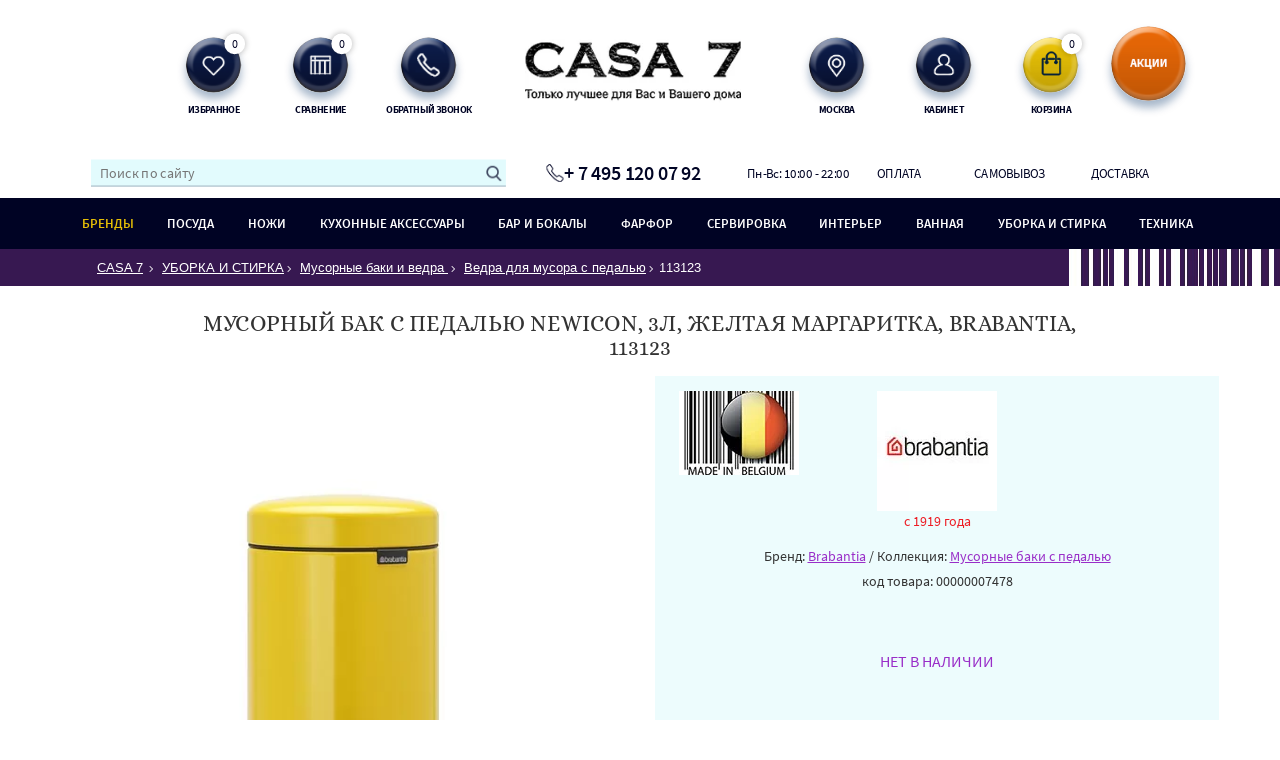

--- FILE ---
content_type: text/html; charset=UTF-8
request_url: https://casa7.ru/catalog/musornye_baki/musornyy_bak_s_pedalyu_5/
body_size: 36563
content:
<!DOCTYPE html>
<html xml:lang="ru" lang="ru">
<head>
	<meta content="text/html;charset=utf-8" http-equiv="Content-Type" />
    <meta content="width=device-width, initial-scale=1.0, maximum-scale=1.0" name="viewport" />
	<meta content="IE=edge,chrome=1" http-equiv="X-UA-Compatible" />
    <meta content="true" name="HandheldFriendly" />
    <meta content="on" http-equiv="cleartype" />
    <meta content="no" http-equiv="msthemecompatible" />
    <meta content="telephone=no" name="format-detection" />
	<link rel="shortcut icon" type="image/x-icon" href="/local/templates/casa7/favicon.ico" />

	<title>Мусорный бак с педалью NewIcon, 3л, желтая маргаритка, Brabantia, 113123 купить в Москве | Интернет-магазин CASA 7</title>

	<meta name="google-site-verification" content="fBmcDa-Fg33dyb50-hpaMiVvBP9dW53nNwPr7CvIRLQ" />
	<meta name="yandex-verification" content="d4fd0a06ba352b74" />
    <meta name="yandex-verification" content="eef8868e600f01f3" />
	<meta name="robots" content="index, follow" />
<meta name="description" content="Мусорный бак с педалью NewIcon, 3л, желтая маргаритка, Brabantia, 113123 купить в интернет-магазине ☛ Цена ☛ Высокое качество ☛ Осмотр перед покупкой ☛ Доставка по всей России ★★★★★ «CASA 7» Москва ☎️ + 7 495 120 07 92 ☛ Заказы на сайте принимаются круглосуточно 24/7" />

    <meta property="og:title" content="Мусорный бак с педалью NewIcon, 3л, желтая маргаритка, Brabantia, 113123 купить в Москве | Интернет-магазин CASA 7"/>
    <meta property="og:description" content="Мусорный бак с педалью NewIcon, 3л, желтая маргаритка, Brabantia, 113123 купить в интернет-магазине ☛ Цена ☛ Высокое качество ☛ Осмотр перед покупкой ☛ Доставка по всей России ★★★★★ «CASA 7» Москва ☎️ + 7 495 120 07 92 ☛ Заказы на сайте принимаются круглосуточно 24/7"/>
    <meta property="og:image" content="https://casa7.ru/upload/resize_webp/0bce7c1c4c8bc4ec64bd79cd27b8ebd9.webp"/>
    <meta property="og:type" content="article"/>
    <meta property="og:url" content= "https://casa7.ru/catalog/musornye_baki/musornyy_bak_s_pedalyu_5/" />

    <script data-skip-moving="true">(function(w, d, n) {var cl = "bx-core";var ht = d.documentElement;var htc = ht ? ht.className : undefined;if (htc === undefined || htc.indexOf(cl) !== -1){return;}var ua = n.userAgent;if (/(iPad;)|(iPhone;)/i.test(ua)){cl += " bx-ios";}else if (/Windows/i.test(ua)){cl += ' bx-win';}else if (/Macintosh/i.test(ua)){cl += " bx-mac";}else if (/Linux/i.test(ua) && !/Android/i.test(ua)){cl += " bx-linux";}else if (/Android/i.test(ua)){cl += " bx-android";}cl += (/(ipad|iphone|android|mobile|touch)/i.test(ua) ? " bx-touch" : " bx-no-touch");cl += w.devicePixelRatio && w.devicePixelRatio >= 2? " bx-retina": " bx-no-retina";if (/AppleWebKit/.test(ua)){cl += " bx-chrome";}else if (/Opera/.test(ua)){cl += " bx-opera";}else if (/Firefox/.test(ua)){cl += " bx-firefox";}ht.className = htc ? htc + " " + cl : cl;})(window, document, navigator);</script>


<link href="/bitrix/css/main/bootstrap.min.css?1598212089121326" type="text/css"  rel="stylesheet" />
<link href="/bitrix/js/ui/design-tokens/dist/ui.design-tokens.min.css?175152895123463" type="text/css"  rel="stylesheet" />
<link href="/bitrix/js/ui/fonts/opensans/ui.font.opensans.min.css?17136157572320" type="text/css"  rel="stylesheet" />
<link href="/bitrix/js/main/popup/dist/main.popup.bundle.min.css?175152930528056" type="text/css"  rel="stylesheet" />
<link href="/bitrix/cache/css/s1/casa7/template_6275b765cbd02cd696ead49a61dff4c3/template_6275b765cbd02cd696ead49a61dff4c3_v1.css?1752060585595259" type="text/css"  data-template-style="true" rel="stylesheet" />







<link href="https://casa7.ru/catalog/musornye_baki/musornyy_bak_s_pedalyu_5/" rel="canonical" />



	</head>
<body class=" ">
    
<!-- Yandex.Metrika counter -->
<noscript><div><img src="https://mc.yandex.ru/watch/50803990" style="position:absolute; left:-9999px;" alt="Мусорный бак с педалью NewIcon, 3л, желтая маргаритка, Brabantia, 113123 - изобр. 1" /></div></noscript>
<!-- /Yandex.Metrika counter -->

    <div id="panel" class="hidden-xs hidden-sm"></div>
    <div id="header">
    <div class="container">
        <div class="row">
            <div class="col-md-3 col-md-offset-1 text-right">
                <ul class="list-inline">
                    <li>
                        <a class="like popup_link" href="#" rel="favorite"><span>избранное</span><i>0</i></a>
                    </li>
                    <li>
                        <a class="compare" href="/catalog/compare/"><span>сравнение</span><i>0</i></a>
                    </li>
                    <li>
                        <a class="order popup_link" href="#" rel="callback"><span>обратный звонок</span></a>
                    </li>
                </ul>
            </div>
            <div class="col-md-4 text-center">
                <a class="logo" href="/"><img alt="Мусорный бак с педалью NewIcon, 3л, желтая маргаритка, Brabantia, 113123 - изобр. 2" src="/upload/resize_webp/0bce7c1c4c8bc4ec64bd79cd27b8ebd9.webp" /></a>
            </div>
            <div class="col-md-3">
                <ul class="list-inline">
                    <li>
                        <a class="addr popup_link" href="#" rel="your_city"><span>Москва</span></a>
                    </li>
                    <li>
                        <a class="lk" href="/personal/"><span>Кабинет</span></a>
                    </li>
                    <li>
                        <a class="cart" href="/personal/cart/" ><span>корзина</span>
                            <div id="bx_basketFKauiI" class="bx-basket bx-opener"><!--'start_frame_cache_bx_basketFKauiI'--><i>0</i><!--'end_frame_cache_bx_basketFKauiI'--></div>
                        </a>
                    </li>
                </ul>
                <a class="sale" href="/special/"></a>
            </div>
        </div>
    </div>
</div>
<div class="hidden-lg hidden-md v2" id="header-mobile2">
    <div class="container">
        <div class="row">
            <div class="col-xs-3 col-sm-4 npr text-center">
                <div class="media-middle visible-xs-inline-block visible-sm-inline-block menu_link">
                    <div class="hamburger hamburger3">
                        <span class="bar bar1"></span>
                        <span class="bar bar2"></span>
                        <span class="bar bar3"></span>
                        <span class="bar bar4"></span>
                    </div>
                </div>
                <a class="phone icon" href="tel:+ 7 495 120 07 92"><img alt="Мусорный бак с педалью NewIcon, 3л, желтая маргаритка, Brabantia, 113123 - изобр. 3" src="/upload/resize_webp/640f68df5e58c909a6a2eaaec3183674.webp" /></a>
            </div>
            <div class="col-xs-6 col-sm-4 text-center">
                <a class="logo" href="/">
                    <img alt="Мусорный бак с педалью NewIcon, 3л, желтая маргаритка, Brabantia, 113123 - изобр. 4" src="/upload/resize_webp/db9fdebe17563109c2117d9d7a55cf3d.webp" class="img-responsive" />
                </a>
            </div>
            <div class="col-xs-3 col-sm-4 npl text-center">
                <a class="search_link_m icon media-middle" href="/personal/"><img alt="Мусорный бак с педалью NewIcon, 3л, желтая маргаритка, Brabantia, 113123 - изобр. 5" src="/upload/resize_webp/74dbe8657eeadbdea854bda49ad05f25.webp" /></a>
                <a class="cart icon" href="/personal/cart/"><img alt="Мусорный бак с педалью NewIcon, 3л, желтая маргаритка, Brabantia, 113123 - изобр. 6" src="/upload/resize_webp/99285b67c62d2c47fc2a2aa91c1183bd.webp" /></a>
            </div>
            <div class="col-xs-12 text-center mt-4">
                <form action="/search/">
                    <input type="text" class="search-input w-100" placeholder="Поиск по сайту" name='q' />
                    <input name="s" type="submit" value="">
                </form>
            </div>
        </div>
    </div>
</div>
<div id="header-nav">
    <div class="wrapper">
        <div class="row w-100">
            <div class="col-sm-5">
                    <div id="title-search">
        <form action="/search/index.php">
            <input id="title-search-input" type="text" name="q" value="" maxlength="50" autocomplete="off" placeholder="Поиск по сайту"/><input name="s" type="submit" value=""/>
        </form>
    </div>
            </div>
            <div class="col-sm-2">
                <p class="current_phone ya-phone">
                    + 7 495 120 07 92                </p>
            </div>
            <div class="col-sm-5">
                <div class="row">
                    <div class="col-sm-3">
                        <span>Пн-Вс: 10:00 - 22:00</span>
                    </div>
                    <div class="col-sm-3">
                        <a href="/about/payment/">Оплата</a>
                    </div>
                    <div class="col-sm-3">
                        <a href="/about/pickup/">Самовывоз</a>
                    </div>
                    <div class="col-sm-3">
                        <a href="/about/delivery/">Доставка</a>
                    </div>
                </div>
            </div>
        </div>
    </div>
</div>
<div id="nav">
    <div class="container">
        <div class="row">
            <div class="col-sm-12 static">
                <ul class="list-inline">
    <li>
        <a class="js-menu-header brand-js-menu-header new" href="/brands/">
            <span style="background-image: url('/upload/resize_webp/b05a27ae9dc422360f7089d488c93b71.webp');"></span>
            <div>Бренды</div>
        </a>
        <div class="subnavigation new brands_menu">
            <div class="wrapper">
                <div class="container">
                    <div class="row js_load_main_menu" data-menu="brands">
                        <div class="col-sm-3 pb-3">
                                                                                            <h3 class="red">A</h3>
                                <div class="brands_menu_item">
                                                                            <a href="/brands/adhoc/" class="brand_link2">ADHOC</a>
                                                                            <a href="/brands/amt_gastroguss/" class="brand_link2">AMT GASTROGUSS</a>
                                                                            <a href="/brands/anna_lafarg_emily/" class="brand_link2">ANNA LAFARG</a>
                                                                            <a href="/brands/arcos/" class="brand_link2">ARCOS</a>
                                                                            <a href="/brands/arthur_price/" class="brand_link2">ARTHUR PRICE</a>
                                                                            <a href="/brands/avanti/" class="brand_link2">AVANTI</a>
                                                                    </div>
                                                                                            <h3 class="red">B</h3>
                                <div class="brands_menu_item">
                                                                            <a href="/brands/ballarini/" class="brand_link2">BALLARINI</a>
                                                                            <a href="/brands/barazzoni/" class="brand_link2">BARAZZONI</a>
                                                                            <a href="/brands/beka/" class="brand_link2">BEKA</a>
                                                                            <a href="/brands/berger_cutlery/" class="brand_link2">BERGER CUTLERY</a>
                                                                            <a href="/brands/bordallo_pinheiro/" class="brand_link2">BORDALLO PINHEIRO</a>
                                                                            <a href="/brands/boska/" class="brand_link2">BOSKA</a>
                                                                            <a href="/brands/brabantia/" class="brand_link2">BRABANTIA</a>
                                                                            <a href="/brands/broggi/" class="brand_link2">BROGGI</a>
                                                                    </div>
                                                                                            <h3 class="red">C</h3>
                                <div class="brands_menu_item">
                                                                            <a href="/brands/carnation_home_fashions/" class="brand_link2">CARNATION HOME FASHIONS</a>
                                                                            <a href="/brands/chef_and_sommelier/" class="brand_link2">CHEF AND SOMMELIER</a>
                                                                            <a href="/brands/chefschoice/" class="brand_link2">CHEFSCHOICE</a>
                                                                            <a href="/brands/composeeat/" class="brand_link2">COMPOSEEAT</a>
                                                                            <a href="/brands/costa_nova/" class="brand_link2">COSTA NOVA</a>
                                                                            <a href="/brands/creative_bath/" class="brand_link2">CREATIVE BATH</a>
                                                                            <a href="/brands/cristel/" class="brand_link2">CRISTEL</a>
                                                                            <a href="/brands/cristema/" class="brand_link2">CRISTEMA</a>
                                                                            <a href="/brands/cutipol/" class="brand_link2">CUTIPOL</a>
                                                                    </div>
                                                                                            <h3 class="red">D</h3>
                                <div class="brands_menu_item">
                                                                            <a href="/brands/decor_de_table/" class="brand_link2">DECOR DE TABLE</a>
                                                                            <a href="/brands/diamante/" class="brand_link2">DIAMANTE</a>
                                                                            <a href="/brands/dunoon/" class="brand_link2">DUNOON</a>
                                                                    </div>
                                                                                                </div>
                                    <div class="col-sm-3 pb-2">
                                                                <h3 class="red">E</h3>
                                <div class="brands_menu_item">
                                                                            <a href="/brands/easy_life/" class="brand_link2">EASY LIFE</a>
                                                                            <a href="/brands/eisch/" class="brand_link2">EISCH</a>
                                                                            <a href="/brands/ejiry/" class="brand_link2">EJIRY</a>
                                                                            <a href="/brands/elo/" class="brand_link2">ELO</a>
                                                                            <a href="/brands/emile_henry/" class="brand_link2">EMILE HENRY</a>
                                                                    </div>
                                                                                            <h3 class="red">F</h3>
                                <div class="brands_menu_item">
                                                                            <a href="/brands/face/" class="brand_link2">FACE</a>
                                                                    </div>
                                                                                            <h3 class="red">G</h3>
                                <div class="brands_menu_item">
                                                                            <a href="/brands/gastrolux/" class="brand_link2">GASTROLUX</a>
                                                                            <a href="/brands/gien/" class="brand_link2">GIEN</a>
                                                                            <a href="/brands/grekon/" class="brand_link2">GREKON</a>
                                                                            <a href="/brands/guy_degrenne/" class="brand_link2">GUY DEGRENNE</a>
                                                                            <a href="/brands/guzzini/" class="brand_link2">GUZZINI</a>
                                                                    </div>
                                                                                            <h3 class="red">H</h3>
                                <div class="brands_menu_item">
                                                                            <a href="/brands/herdmar/" class="brand_link2">HERDMAR</a>
                                                                    </div>
                                                                                            <h3 class="red">I</h3>
                                <div class="brands_menu_item">
                                                                            <a href="/brands/italesse/" class="brand_link2">ITALESSE</a>
                                                                    </div>
                                                                                            <h3 class="red">J</h3>
                                <div class="brands_menu_item">
                                                                            <a href="/brands/j_queen_new_york/" class="brand_link2">J. QUEEN NEW YORK</a>
                                                                            <a href="/brands/josephinen/" class="brand_link2">JOSEPHINEN</a>
                                                                    </div>
                                                                                            <h3 class="red">K</h3>
                                <div class="brands_menu_item">
                                                                            <a href="/brands/kai/" class="brand_link2">KAI</a>
                                                                            <a href="/brands/kassatex/" class="brand_link2">KASSATEX</a>
                                                                            <a href="/brands/kitchen_aid/" class="brand_link2">KITCHEN AID</a>
                                                                            <a href="/brands/kitchen_craft/" class="brand_link2">KITCHEN CRAFT</a>
                                                                    </div>
                                                                                                </div>
                                    <div class="col-sm-3 pb-2">
                                                                <h3 class="red">L</h3>
                                <div class="brands_menu_item">
                                                                            <a href="/brands/la_rochere/" class="brand_link2">LA ROCHERE</a>
                                                                            <a href="/brands/le_coq/" class="brand_link2">LE COQ</a>
                                                                            <a href="/brands/le_creuset/" class="brand_link2">LE CREUSET</a>
                                                                            <a href="/brands/legnoart/" class="brand_link2">LEGNOART</a>
                                                                            <a href="/brands/lodge/" class="brand_link2">LODGE</a>
                                                                            <a href="/brands/lsa_international/" class="brand_link2">LSA INTERNATIONAL</a>
                                                                            <a href="/brands/luz_your_senses/" class="brand_link2">LUZ YOUR SENSES</a>
                                                                    </div>
                                                                                            <h3 class="red">M</h3>
                                <div class="brands_menu_item">
                                                                            <a href="/brands/matceramica/" class="brand_link2">MATCERAMICA</a>
                                                                            <a href="/brands/maxwell_and_williams/" class="brand_link2">MAXWELL AND WILLIAMS</a>
                                                                            <a href="/brands/microplane/" class="brand_link2">MICROPLANE</a>
                                                                    </div>
                                                                                            <h3 class="red">N</h3>
                                <div class="brands_menu_item">
                                                                            <a href="/brands/nachtmann/" class="brand_link2">NACHTMANN</a>
                                                                            <a href="/brands/narumi/" class="brand_link2">NARUMI</a>
                                                                            <a href="/brands/noritake/" class="brand_link2">NORITAKE</a>
                                                                            <a href="/brands/nuova_cer/" class="brand_link2">NUOVA CER</a>
                                                                    </div>
                                                                                            <h3 class="red">O</h3>
                                <div class="brands_menu_item">
                                                                            <a href="/brands/olympia/" class="brand_link2">OLYMPIA</a>
                                                                    </div>
                                                                                            <h3 class="red">P</h3>
                                <div class="brands_menu_item">
                                                                            <a href="/brands/peugeot/" class="brand_link2">PEUGEOT</a>
                                                                            <a href="/brands/pillivuyt/" class="brand_link2">PILLIVUYT</a>
                                                                            <a href="/brands/pozzi_milano_1876/" class="brand_link2">POZZI MILANO 1876</a>
                                                                    </div>
                                                                                            <h3 class="red">Q</h3>
                                <div class="brands_menu_item">
                                                                            <a href="/brands/queen_anne/" class="brand_link2">QUEEN ANNE</a>
                                                                    </div>
                                                                                                </div>
                                    <div class="col-sm-3 pb-2">
                                                                <h3 class="red">R</h3>
                                <div class="brands_menu_item">
                                                                            <a href="/brands/regent/" class="brand_link2">REGENT</a>
                                                                            <a href="/brands/revol/" class="brand_link2">REVOL</a>
                                                                            <a href="/brands/riedel/" class="brand_link2">RIEDEL</a>
                                                                            <a href="/brands/robert_welch/" class="brand_link2">ROBERT WELCH</a>
                                                                            <a href="/brands/roemertopf/" class="brand_link2">ROEMERTOPF</a>
                                                                            <a href="/brands/roesle/" class="brand_link2">ROESLE</a>
                                                                            <a href="/brands/royal_albert/" class="brand_link2">ROYAL ALBERT</a>
                                                                            <a href="/brands/ruffoni/" class="brand_link2">RUFFONI</a>
                                                                    </div>
                                                                                            <h3 class="red">S</h3>
                                <div class="brands_menu_item">
                                                                            <a href="/brands/schott_zwiesel/" class="brand_link2">SCHOTT ZWIESEL</a>
                                                                            <a href="/brands/seltmann_weiden/" class="brand_link2">SELTMANN WEIDEN</a>
                                                                            <a href="/brands/silampos/" class="brand_link2">SILAMPOS</a>
                                                                            <a href="/brands/sistema/" class="brand_link2">SISTEMA</a>
                                                                            <a href="/brands/spiegelau/" class="brand_link2">SPIEGELAU</a>
                                                                            <a href="/brands/staub/" class="brand_link2">STAUB</a>
                                                                    </div>
                                                                                            <h3 class="red">T</h3>
                                <div class="brands_menu_item">
                                                                            <a href="/brands/tokyo_design/" class="brand_link2">TOKYO DESIGN</a>
                                                                            <a href="/brands/toyo_sasaki_glass/" class="brand_link2">TOYO SASAKI GLASS</a>
                                                                            <a href="/brands/trebonn/" class="brand_link2">TREBONN</a>
                                                                            <a href="/brands/typhoon/" class="brand_link2">TYPHOON</a>
                                                                    </div>
                                                                                            <h3 class="red">U</h3>
                                <div class="brands_menu_item">
                                                                            <a href="/brands/umbra/" class="brand_link2">UMBRA</a>
                                                                    </div>
                                                                                            <h3 class="red">V</h3>
                                <div class="brands_menu_item">
                                                                            <a href="/brands/vista_alegre/" class="brand_link2">VISTA ALEGRE</a>
                                                                            <a href="/brands/viva_scandinavia/" class="brand_link2">VIVA SCANDINAVIA</a>
                                                                    </div>
                                                                                            <h3 class="red">W</h3>
                                <div class="brands_menu_item">
                                                                            <a href="/brands/waterford/" class="brand_link2">WATERFORD</a>
                                                                            <a href="/brands/wedgwood/" class="brand_link2">WEDGWOOD</a>
                                                                            <a href="/brands/westmark/" class="brand_link2">WESTMARK</a>
                                                                            <a href="/brands/w_sthof/" class="brand_link2">WüSTHOF</a>
                                                                    </div>
                                                                                            <h3 class="red">Y</h3>
                                <div class="brands_menu_item">
                                                                            <a href="/brands/yaxell/" class="brand_link2">YAXELL</a>
                                                                    </div>
                                                                                            <h3 class="red">Z</h3>
                                <div class="brands_menu_item">
                                                                            <a href="/brands/zalto/" class="brand_link2">ZALTO</a>
                                                                            <a href="/brands/zwiesel_glas/" class="brand_link2">ZWIESEL GLAS</a>
                                                                            <a href="/brands/zwilling_j_a_henckels/" class="brand_link2">ZWILLING J.A. HENCKELS</a>
                                                                    </div>
                                                    </div>
                    </div>
                </div>
            </div>
        </div>
    </li>
                                    <li>
                <a class="js-menu-header new" href="/catalog/posuda/"
                   data-parent="143">
                    <span style="background-image: url('/upload/resize_webp/9b714223e3d178b0a36b4f2318af36fb.webp');"></span>

                    <div>ПОСУДА</div>
                </a>

                <div class="subnavigation new">
                    <div class="wrapper">
                        <div class="container">
                            <div class="row">

                                <div class="col-sm-9 py-3 column_h">
                                    <div class="row">
                                                                                    <div
                                                class="col-sm-12 text-left">
                                                <div
                                                    class="parent">
                                                    <a href="/catalog/posuda_dlya_prigotovleniya/"
                                                       class="category_link level_1">
                                                        <span>Посуда для приготовления пищи</span>
                                                    </a>
                                                </div>
                                                <div class="row">
                                                                                                            <div class="col-sm-4 subsections_link_holder">
                                                            <a href="/catalog/nabory_posudy/"
                                                               class="category_link level_2">Наборы посуды для кухни</a>
                                                        </div>
                                                                                                            <div class="col-sm-4 subsections_link_holder">
                                                            <a href="/catalog/nabory_kastryul/"
                                                               class="category_link level_2">Наборы кастрюль</a>
                                                        </div>
                                                                                                            <div class="col-sm-4 subsections_link_holder">
                                                            <a href="/catalog/nabory_skovorod/"
                                                               class="category_link level_2">Наборы сковород</a>
                                                        </div>
                                                                                                            <div class="col-sm-4 subsections_link_holder">
                                                            <a href="/catalog/kastryuli/"
                                                               class="category_link level_2">Кастрюли</a>
                                                        </div>
                                                                                                            <div class="col-sm-4 subsections_link_holder">
                                                            <a href="/catalog/skovorody/"
                                                               class="category_link level_2">Сковороды</a>
                                                        </div>
                                                                                                            <div class="col-sm-4 subsections_link_holder">
                                                            <a href="/catalog/soteyniki/"
                                                               class="category_link level_2">Сотейники</a>
                                                        </div>
                                                                                                            <div class="col-sm-4 subsections_link_holder">
                                                            <a href="/catalog/skovorody_voki/"
                                                               class="category_link level_2">Сковороды вок</a>
                                                        </div>
                                                                                                            <div class="col-sm-4 subsections_link_holder">
                                                            <a href="/catalog/kovshiki_i_sousniki/"
                                                               class="category_link level_2">Ковшики и соусники</a>
                                                        </div>
                                                                                                            <div class="col-sm-4 subsections_link_holder">
                                                            <a href="/catalog/skovorody_gril/"
                                                               class="category_link level_2">Сковороды-гриль</a>
                                                        </div>
                                                                                                            <div class="col-sm-4 subsections_link_holder">
                                                            <a href="/catalog/blinnye_skovorody/"
                                                               class="category_link level_2">Блинные сковороды</a>
                                                        </div>
                                                                                                            <div class="col-sm-4 subsections_link_holder">
                                                            <a href="/catalog/zharovni/"
                                                               class="category_link level_2">Жаровни</a>
                                                        </div>
                                                                                                            <div class="col-sm-4 subsections_link_holder">
                                                            <a href="/catalog/utyatnitsy_i_gusyatnitsy/"
                                                               class="category_link level_2">Утятницы</a>
                                                        </div>
                                                                                                            <div class="col-sm-4 subsections_link_holder">
                                                            <a href="/catalog/pressy_dlya_grilya/"
                                                               class="category_link level_2">Прессы для гриля</a>
                                                        </div>
                                                                                                            <div class="col-sm-4 subsections_link_holder">
                                                            <a href="/catalog/kokoty_i_kokotnitsy/"
                                                               class="category_link level_2">Кокоты и кокотницы</a>
                                                        </div>
                                                                                                            <div class="col-sm-4 subsections_link_holder">
                                                            <a href="/catalog/tazhiny/"
                                                               class="category_link level_2">Тажины</a>
                                                        </div>
                                                                                                            <div class="col-sm-4 subsections_link_holder">
                                                            <a href="/catalog/skorovarki/"
                                                               class="category_link level_2">Скороварки</a>
                                                        </div>
                                                                                                            <div class="col-sm-4 subsections_link_holder">
                                                            <a href="/catalog/grili_i_protivni/"
                                                               class="category_link level_2">Посуда для гриля</a>
                                                        </div>
                                                                                                            <div class="col-sm-4 subsections_link_holder">
                                                            <a href="/catalog/tazy_dlya_varenya/"
                                                               class="category_link level_2">Медные тазы для варенья</a>
                                                        </div>
                                                                                                            <div class="col-sm-4 subsections_link_holder">
                                                            <a href="/catalog/kryshki/"
                                                               class="category_link level_2">Крышки для посуды</a>
                                                        </div>
                                                                                                            <div class="col-sm-4 subsections_link_holder">
                                                            <a href="/catalog/marmity_i_paneli_dlya_razogreva/"
                                                               class="category_link level_2">Панели для разогрева</a>
                                                        </div>
                                                                                                            <div class="col-sm-4 subsections_link_holder">
                                                            <a href="/catalog/parovarki/"
                                                               class="category_link level_2">Пароварки</a>
                                                        </div>
                                                                                                            <div class="col-sm-4 subsections_link_holder">
                                                            <a href="/catalog/nabory_dlya_fondyu/"
                                                               class="category_link level_2">Наборы для фондю</a>
                                                        </div>
                                                                                                            <div class="col-sm-4 subsections_link_holder">
                                                            <a href="/catalog/frityurnitsy/"
                                                               class="category_link level_2">Корзины для фритюра</a>
                                                        </div>
                                                                                                            <div class="col-sm-4 subsections_link_holder">
                                                            <a href="/catalog/adaptery_dlya_induktsii/"
                                                               class="category_link level_2">Адаптеры для индукционных плит</a>
                                                        </div>
                                                                                                    </div>
                                                <div class="col-sm-12 py-2">
                                                    <div class="row popular_holder">
                                                                                                            </div>
                                                </div>
                                            </div>
                                                                                    <div
                                                class="col-sm-12 text-left">
                                                <div
                                                    class="parent">
                                                    <a href="/catalog/posuda_dlya_zapekaniya/"
                                                       class="category_link level_1">
                                                        <span>Посуда для запекания</span>
                                                    </a>
                                                </div>
                                                <div class="row">
                                                                                                            <div class="col-sm-4 subsections_link_holder">
                                                            <a href="/catalog/blyuda_i_formy_dlya_zapekaniya/"
                                                               class="category_link level_2">Формы для запекания</a>
                                                        </div>
                                                                                                            <div class="col-sm-4 subsections_link_holder">
                                                            <a href="/catalog/kastryuli_dlya_zapekaniya/"
                                                               class="category_link level_2">Кастрюли для запекания</a>
                                                        </div>
                                                                                                            <div class="col-sm-4 subsections_link_holder">
                                                            <a href="/catalog/protivni_dlya_zapekaniya/"
                                                               class="category_link level_2">Противни для запекания</a>
                                                        </div>
                                                                                                            <div class="col-sm-4 subsections_link_holder">
                                                            <a href="/catalog/skovorody_dlya_zapekaniya/"
                                                               class="category_link level_2">Сковороды для запекания</a>
                                                        </div>
                                                                                                            <div class="col-sm-4 subsections_link_holder">
                                                            <a href="/catalog/ramekiny/"
                                                               class="category_link level_2">Рамекины</a>
                                                        </div>
                                                                                                            <div class="col-sm-4 subsections_link_holder">
                                                            <a href="/catalog/rostery_dlya_kuritsy/"
                                                               class="category_link level_2">Ростеры для курицы</a>
                                                        </div>
                                                                                                    </div>
                                                <div class="col-sm-12 py-2">
                                                    <div class="row popular_holder">
                                                                                                            </div>
                                                </div>
                                            </div>
                                                                                    <div
                                                class="col-sm-12 text-left">
                                                <div
                                                    class="parent">
                                                    <a href="/catalog/naplitnye_chayniki/"
                                                       class="category_link level_1">
                                                        <span>Чайники для плиты</span>
                                                    </a>
                                                </div>
                                                <div class="row">
                                                                                                    </div>
                                                <div class="col-sm-12 py-2">
                                                    <div class="row popular_holder">
                                                                                                            </div>
                                                </div>
                                            </div>
                                                                                    <div
                                                class="col-sm-4 text-left">
                                                <div
                                                    class="">
                                                    <a href="/catalog/grili_i_mangaly/"
                                                       class="category_link level_1">
                                                        <span>Грили и мангалы</span>
                                                    </a>
                                                </div>
                                                <div class="row">
                                                                                                    </div>
                                                <div class="col-sm-12 py-2">
                                                    <div class="row popular_holder">
                                                                                                            </div>
                                                </div>
                                            </div>
                                                                                    <div
                                                class="col-sm-12 text-left">
                                                <div
                                                    class="parent">
                                                    <a href="/catalog/posuda_dlya_vypechki/"
                                                       class="category_link level_1">
                                                        <span>Посуда для выпечки</span>
                                                    </a>
                                                </div>
                                                <div class="row">
                                                                                                            <div class="col-sm-4 subsections_link_holder">
                                                            <a href="/catalog/razemnye_formy/"
                                                               class="category_link level_2">Разъемные формы для выпечки</a>
                                                        </div>
                                                                                                            <div class="col-sm-4 subsections_link_holder">
                                                            <a href="/catalog/formy_dlya_vypechki_khleba_i_bagetov/"
                                                               class="category_link level_2">Формы для выпечки хлеба</a>
                                                        </div>
                                                                                                            <div class="col-sm-4 subsections_link_holder">
                                                            <a href="/catalog/formy_dlya_keksov/"
                                                               class="category_link level_2">Формы для кексов</a>
                                                        </div>
                                                                                                            <div class="col-sm-4 subsections_link_holder">
                                                            <a href="/catalog/nabory_dlya_vypechki/"
                                                               class="category_link level_2">Наборы для выпечки</a>
                                                        </div>
                                                                                                            <div class="col-sm-4 subsections_link_holder">
                                                            <a href="/catalog/formy_i_blyuda_dlya_vypechki/"
                                                               class="category_link level_2">Формы для выпечки</a>
                                                        </div>
                                                                                                    </div>
                                                <div class="col-sm-12 py-2">
                                                    <div class="row popular_holder">
                                                                                                            </div>
                                                </div>
                                            </div>
                                                                                    <div
                                                class="col-sm-4 text-left">
                                                <div
                                                    class="">
                                                    <a href="/catalog/posuda_dlya_prigotovleniya_v_mikrovolnovoy_pechi/"
                                                       class="category_link level_1">
                                                        <span>Посуда для приготовления в СВЧ</span>
                                                    </a>
                                                </div>
                                                <div class="row">
                                                                                                    </div>
                                                <div class="col-sm-12 py-2">
                                                    <div class="row popular_holder">
                                                                                                            </div>
                                                </div>
                                            </div>
                                                                                    <div
                                                class="col-sm-12 text-left">
                                                <div
                                                    class="parent">
                                                    <a href="/catalog/posuda_dlya_prigotovleniya_chaya_i_kofe/"
                                                       class="category_link level_1">
                                                        <span>Посуда для приготовления кофе</span>
                                                    </a>
                                                </div>
                                                <div class="row">
                                                                                                            <div class="col-sm-4 subsections_link_holder">
                                                            <a href="/catalog/turki_dlya_kofe_1/"
                                                               class="category_link level_2">Турки для кофе</a>
                                                        </div>
                                                                                                            <div class="col-sm-4 subsections_link_holder">
                                                            <a href="/catalog/geyzernye_kofevarki/"
                                                               class="category_link level_2">Гейзерные кофеварки</a>
                                                        </div>
                                                                                                            <div class="col-sm-4 subsections_link_holder">
                                                            <a href="/catalog/purovery/"
                                                               class="category_link level_2">Пуроверы</a>
                                                        </div>
                                                                                                            <div class="col-sm-4 subsections_link_holder">
                                                            <a href="/catalog/kofemolki_ruchnye/"
                                                               class="category_link level_2">Кофемолки ручные</a>
                                                        </div>
                                                                                                    </div>
                                                <div class="col-sm-12 py-2">
                                                    <div class="row popular_holder">
                                                                                                            </div>
                                                </div>
                                            </div>
                                                                                    <div
                                                class="col-sm-4 text-left">
                                                <div
                                                    class="">
                                                    <a href="/catalog/moyka_i_ukhod_za_posudoy/"
                                                       class="category_link level_1">
                                                        <span>Мойка и уход за посудой</span>
                                                    </a>
                                                </div>
                                                <div class="row">
                                                                                                    </div>
                                                <div class="col-sm-12 py-2">
                                                    <div class="row popular_holder">
                                                                                                            </div>
                                                </div>
                                            </div>
                                                                            </div>
                                </div>
                                <div class="col-sm-3 brands_holder py-3 column_h">
                                    <div class="row">
                                        <div class="col-sm-12 text-center brands_link_holder">
                                            <a href="#" class="js_disabled brand_link_title">Бренды</a>
                                        </div>
                                                                                    <div class="col-sm-12 text-center brands_link_holder">
                                                <a href="/brands/amt_gastroguss/"
                                                   class="brand_link_1">AMT GASTROGUSS</a>
                                                                                            </div>
                                                                                    <div class="col-sm-12 text-center brands_link_holder">
                                                <a href="/brands/arcos/"
                                                   class="brand_link_1">ARCOS</a>
                                                                                            </div>
                                                                                    <div class="col-sm-12 text-center brands_link_holder">
                                                <a href="/brands/ballarini/"
                                                   class="brand_link_1">BALLARINI</a>
                                                                                            </div>
                                                                                    <div class="col-sm-12 text-center brands_link_holder">
                                                <a href="/brands/barazzoni/"
                                                   class="brand_link_1">BARAZZONI</a>
                                                                                            </div>
                                                                                    <div class="col-sm-12 text-center brands_link_holder">
                                                <a href="/brands/beka/"
                                                   class="brand_link_1">BEKA</a>
                                                                                            </div>
                                                                                    <div class="col-sm-12 text-center brands_link_holder">
                                                <a href="/brands/boska/"
                                                   class="brand_link_1">BOSKA</a>
                                                                                            </div>
                                                                                    <div class="col-sm-12 text-center brands_link_holder">
                                                <a href="/brands/brabantia/"
                                                   class="brand_link_1">BRABANTIA</a>
                                                                                            </div>
                                                                                    <div class="col-sm-12 text-center brands_link_holder">
                                                <a href="/brands/cristel/"
                                                   class="brand_link_1">CRISTEL</a>
                                                                                            </div>
                                                                                    <div class="col-sm-12 text-center brands_link_holder">
                                                <a href="/brands/ejiry/"
                                                   class="brand_link_1">EJIRY</a>
                                                                                            </div>
                                                                                    <div class="col-sm-12 text-center brands_link_holder">
                                                <a href="/brands/elo/"
                                                   class="brand_link_1">ELO</a>
                                                                                            </div>
                                                                                    <div class="col-sm-12 text-center brands_link_holder">
                                                <a href="/brands/emile_henry/"
                                                   class="brand_link_1">EMILE HENRY</a>
                                                                                            </div>
                                                                                    <div class="col-sm-12 text-center brands_link_holder">
                                                <a href="/brands/gastrolux/"
                                                   class="brand_link_1">GASTROLUX</a>
                                                                                            </div>
                                                                                    <div class="col-sm-12 text-center brands_link_holder">
                                                <a href="/brands/kitchen_craft/"
                                                   class="brand_link_1">KITCHEN CRAFT</a>
                                                                                            </div>
                                                                                    <div class="col-sm-12 text-center brands_link_holder">
                                                <a href="/brands/le_creuset/"
                                                   class="brand_link_1">LE CREUSET</a>
                                                                                            </div>
                                                                                    <div class="col-sm-12 text-center brands_link_holder">
                                                <a href="/brands/olympia/"
                                                   class="brand_link_1">OLYMPIA</a>
                                                                                            </div>
                                                                                    <div class="col-sm-12 text-center brands_link_holder">
                                                <a href="/brands/revol/"
                                                   class="brand_link_1">REVOL</a>
                                                                                            </div>
                                                                                    <div class="col-sm-12 text-center brands_link_holder">
                                                <a href="/brands/roemertopf/"
                                                   class="brand_link_1">ROEMERTOPF</a>
                                                                                            </div>
                                                                                    <div class="col-sm-12 text-center brands_link_holder">
                                                <a href="/brands/roesle/"
                                                   class="brand_link_1">ROESLE</a>
                                                                                            </div>
                                                                                    <div class="col-sm-12 text-center brands_link_holder">
                                                <a href="/brands/ruffoni/"
                                                   class="brand_link_1">RUFFONI</a>
                                                                                            </div>
                                                                                    <div class="col-sm-12 text-center brands_link_holder">
                                                <a href="/brands/silampos/"
                                                   class="brand_link_1">SILAMPOS</a>
                                                                                            </div>
                                                                                    <div class="col-sm-12 text-center brands_link_holder">
                                                <a href="/brands/staub/"
                                                   class="brand_link_1">STAUB</a>
                                                                                            </div>
                                                                                    <div class="col-sm-12 text-center brands_link_holder">
                                                <a href="/brands/zwilling_j_a_henckels/"
                                                   class="brand_link_1">ZWILLING J.A. HENCKELS</a>
                                                                                            </div>
                                                                            </div>
                                </div>
                            </div>
                        </div>
                    </div>
                </div>
            </li>
                                <li>
                <a class="js-menu-header new" href="/catalog/nozhi/"
                   data-parent="907">
                    <span style="background-image: url('/upload/resize_webp/a5604decf91afa822c73095929838a58.webp');"></span>

                    <div>НОЖИ</div>
                </a>

                <div class="subnavigation new">
                    <div class="wrapper">
                        <div class="container">
                            <div class="row">

                                <div class="col-sm-9 py-3 column_h">
                                    <div class="row">
                                                                                    <div
                                                class="col-sm-12 text-left">
                                                <div
                                                    class="parent">
                                                    <a href="/catalog/nabory_nozhey/"
                                                       class="category_link level_1">
                                                        <span>Наборы ножей</span>
                                                    </a>
                                                </div>
                                                <div class="row">
                                                                                                            <div class="col-sm-4 subsections_link_holder">
                                                            <a href="/catalog/nabory_kukhonnykh_nozhey_na_podstavke/"
                                                               class="category_link level_2">На подставке</a>
                                                        </div>
                                                                                                            <div class="col-sm-4 subsections_link_holder">
                                                            <a href="/catalog/nabory_kukhonnykh_nozhey_bez_podstavki/"
                                                               class="category_link level_2">Без подставки</a>
                                                        </div>
                                                                                                            <div class="col-sm-4 subsections_link_holder">
                                                            <a href="/catalog/nabory_nozhey_dlya_steyka/"
                                                               class="category_link level_2">Для стейка</a>
                                                        </div>
                                                                                                            <div class="col-sm-4 subsections_link_holder">
                                                            <a href="/catalog/povarskie_troyki_nozhey/"
                                                               class="category_link level_2">Ножи Поварская тройка</a>
                                                        </div>
                                                                                                    </div>
                                                <div class="col-sm-12 py-2">
                                                    <div class="row popular_holder">
                                                                                                            </div>
                                                </div>
                                            </div>
                                                                                    <div
                                                class="col-sm-12 text-left">
                                                <div
                                                    class="parent">
                                                    <a href="/catalog/kukhonnye_nozhi/"
                                                       class="category_link level_1">
                                                        <span>Кухонные ножи</span>
                                                    </a>
                                                </div>
                                                <div class="row">
                                                                                                            <div class="col-sm-4 subsections_link_holder">
                                                            <a href="/catalog/povarskie_shef_nozhi/"
                                                               class="category_link level_2">Шеф ножи</a>
                                                        </div>
                                                                                                            <div class="col-sm-4 subsections_link_holder">
                                                            <a href="/catalog/nozhi_dlya_steyka/"
                                                               class="category_link level_2">Ножи для стейка</a>
                                                        </div>
                                                                                                            <div class="col-sm-4 subsections_link_holder">
                                                            <a href="/catalog/universalnye_nozhi/"
                                                               class="category_link level_2">Ножи универсальные</a>
                                                        </div>
                                                                                                            <div class="col-sm-4 subsections_link_holder">
                                                            <a href="/catalog/nozhi_dlya_razdelki_i_narezki/"
                                                               class="category_link level_2">Ножи разделочные</a>
                                                        </div>
                                                                                                            <div class="col-sm-4 subsections_link_holder">
                                                            <a href="/catalog/fileynye_nozhi/"
                                                               class="category_link level_2">Филейные ножи</a>
                                                        </div>
                                                                                                            <div class="col-sm-4 subsections_link_holder">
                                                            <a href="/catalog/nozhi_santoku/"
                                                               class="category_link level_2">Ножи сантоку</a>
                                                        </div>
                                                                                                            <div class="col-sm-4 subsections_link_holder">
                                                            <a href="/catalog/obvalochnye_nozhi_1/"
                                                               class="category_link level_2">Обвалочные ножи</a>
                                                        </div>
                                                                                                            <div class="col-sm-4 subsections_link_holder">
                                                            <a href="/catalog/nozhi_deba/"
                                                               class="category_link level_2">Ножи деба</a>
                                                        </div>
                                                                                                            <div class="col-sm-4 subsections_link_holder">
                                                            <a href="/catalog/nozhi_dlya_ovoshchey/"
                                                               class="category_link level_2">Ножи для овощей</a>
                                                        </div>
                                                                                                            <div class="col-sm-4 subsections_link_holder">
                                                            <a href="/catalog/nozhi_nakiri/"
                                                               class="category_link level_2">Ножи накири</a>
                                                        </div>
                                                                                                            <div class="col-sm-4 subsections_link_holder">
                                                            <a href="/catalog/nozhi_dlya_khleba/"
                                                               class="category_link level_2">Ножи для хлеба</a>
                                                        </div>
                                                                                                            <div class="col-sm-4 subsections_link_holder">
                                                            <a href="/catalog/nozhi_dlya_ustrits/"
                                                               class="category_link level_2">Ножи для устриц</a>
                                                        </div>
                                                                                                            <div class="col-sm-4 subsections_link_holder">
                                                            <a href="/catalog/nozhi_dlya_buterbrodov/"
                                                               class="category_link level_2">Ножи для бутербродов</a>
                                                        </div>
                                                                                                            <div class="col-sm-4 subsections_link_holder">
                                                            <a href="/catalog/nozhi_dlya_konditerskikh_izdeliy/"
                                                               class="category_link level_2">Кондитерские ножи</a>
                                                        </div>
                                                                                                            <div class="col-sm-4 subsections_link_holder">
                                                            <a href="/catalog/nozhi_dlya_pitstsy/"
                                                               class="category_link level_2">Ножи для пиццы</a>
                                                        </div>
                                                                                                            <div class="col-sm-4 subsections_link_holder">
                                                            <a href="/catalog/nozhi_dlya_gribov/"
                                                               class="category_link level_2">Ножи для грибов</a>
                                                        </div>
                                                                                                    </div>
                                                <div class="col-sm-12 py-2">
                                                    <div class="row popular_holder">
                                                                                                            </div>
                                                </div>
                                            </div>
                                                                                    <div
                                                class="col-sm-12 text-left">
                                                <div
                                                    class="parent">
                                                    <a href="/catalog/tochilki_i_tochilnye_instrumenty/"
                                                       class="category_link level_1">
                                                        <span>Точилки для ножей</span>
                                                    </a>
                                                </div>
                                                <div class="row">
                                                                                                            <div class="col-sm-4 subsections_link_holder">
                                                            <a href="/catalog/tochilki_elektricheskie/"
                                                               class="category_link level_2">Электрические точилки для ножей</a>
                                                        </div>
                                                                                                            <div class="col-sm-4 subsections_link_holder">
                                                            <a href="/catalog/tochilki_mekhanicheskie/"
                                                               class="category_link level_2">Механические точилки для ножей</a>
                                                        </div>
                                                                                                            <div class="col-sm-4 subsections_link_holder">
                                                            <a href="/catalog/musaty/"
                                                               class="category_link level_2">Мусаты</a>
                                                        </div>
                                                                                                            <div class="col-sm-4 subsections_link_holder">
                                                            <a href="/catalog/tochilnye_kamni/"
                                                               class="category_link level_2">Точильные камни для ножей</a>
                                                        </div>
                                                                                                    </div>
                                                <div class="col-sm-12 py-2">
                                                    <div class="row popular_holder">
                                                                                                            </div>
                                                </div>
                                            </div>
                                                                                    <div
                                                class="col-sm-12 text-left">
                                                <div
                                                    class="parent">
                                                    <a href="/catalog/podstavki_i_derzhateli_dlya_nozhey/"
                                                       class="category_link level_1">
                                                        <span>Подставки и держатели для ножей</span>
                                                    </a>
                                                </div>
                                                <div class="row">
                                                                                                            <div class="col-sm-4 subsections_link_holder">
                                                            <a href="/catalog/nastennye_magnitnye_derzhateli/"
                                                               class="category_link level_2">Магнитные держатели для ножей</a>
                                                        </div>
                                                                                                            <div class="col-sm-4 subsections_link_holder">
                                                            <a href="/catalog/podstavki_dlya_nozhey/"
                                                               class="category_link level_2">Подставки для ножей</a>
                                                        </div>
                                                                                                    </div>
                                                <div class="col-sm-12 py-2">
                                                    <div class="row popular_holder">
                                                                                                            </div>
                                                </div>
                                            </div>
                                                                                    <div
                                                class="col-sm-12 text-left">
                                                <div
                                                    class="parent">
                                                    <a href="/catalog/nozhnitsy/"
                                                       class="category_link level_1">
                                                        <span>Ножницы</span>
                                                    </a>
                                                </div>
                                                <div class="row">
                                                                                                            <div class="col-sm-4 subsections_link_holder">
                                                            <a href="/catalog/nozhnitsy_dlya_razdelki_ptitsy/"
                                                               class="category_link level_2">Ножницы для птицы</a>
                                                        </div>
                                                                                                            <div class="col-sm-4 subsections_link_holder">
                                                            <a href="/catalog/khozyaystvennye_nozhnitsy/"
                                                               class="category_link level_2">Ножницы хозяйственные</a>
                                                        </div>
                                                                                                            <div class="col-sm-4 subsections_link_holder">
                                                            <a href="/catalog/kukhonnye_nozhnitsy/"
                                                               class="category_link level_2">Кухонные ножницы</a>
                                                        </div>
                                                                                                            <div class="col-sm-4 subsections_link_holder">
                                                            <a href="/catalog/nozhnitsy_dlya_zeleni/"
                                                               class="category_link level_2">Ножницы для зелени</a>
                                                        </div>
                                                                                                    </div>
                                                <div class="col-sm-12 py-2">
                                                    <div class="row popular_holder">
                                                                                                            </div>
                                                </div>
                                            </div>
                                                                                    <div
                                                class="col-sm-4 text-left">
                                                <div
                                                    class="">
                                                    <a href="/catalog/nozhi_i_nabory_dlya_syra/"
                                                       class="category_link level_1">
                                                        <span>Ножи для сыра</span>
                                                    </a>
                                                </div>
                                                <div class="row">
                                                                                                    </div>
                                                <div class="col-sm-12 py-2">
                                                    <div class="row popular_holder">
                                                                                                            </div>
                                                </div>
                                            </div>
                                                                                    <div
                                                class="col-sm-4 text-left">
                                                <div
                                                    class="">
                                                    <a href="/catalog/nabory_dlya_razdelki/"
                                                       class="category_link level_1">
                                                        <span>Наборы для разделки мяса</span>
                                                    </a>
                                                </div>
                                                <div class="row">
                                                                                                    </div>
                                                <div class="col-sm-12 py-2">
                                                    <div class="row popular_holder">
                                                                                                            </div>
                                                </div>
                                            </div>
                                                                                    <div
                                                class="col-sm-4 text-left">
                                                <div
                                                    class="">
                                                    <a href="/catalog/kukhonnye_toporiki/"
                                                       class="category_link level_1">
                                                        <span>Кухонные топорики</span>
                                                    </a>
                                                </div>
                                                <div class="row">
                                                                                                    </div>
                                                <div class="col-sm-12 py-2">
                                                    <div class="row popular_holder">
                                                                                                            </div>
                                                </div>
                                            </div>
                                                                                    <div
                                                class="col-sm-4 text-left">
                                                <div
                                                    class="">
                                                    <a href="/catalog/chekhly_dlya_nozhey/"
                                                       class="category_link level_1">
                                                        <span>Чехлы для ножей</span>
                                                    </a>
                                                </div>
                                                <div class="row">
                                                                                                    </div>
                                                <div class="col-sm-12 py-2">
                                                    <div class="row popular_holder">
                                                                                                            </div>
                                                </div>
                                            </div>
                                                                                    <div
                                                class="col-sm-4 text-left">
                                                <div
                                                    class="">
                                                    <a href="/catalog/aksessuary_dlya_barbekyu/"
                                                       class="category_link level_1">
                                                        <span>Аксессуары для барбекю</span>
                                                    </a>
                                                </div>
                                                <div class="row">
                                                                                                    </div>
                                                <div class="col-sm-12 py-2">
                                                    <div class="row popular_holder">
                                                                                                            </div>
                                                </div>
                                            </div>
                                                                            </div>
                                </div>
                                <div class="col-sm-3 brands_holder py-3 column_h">
                                    <div class="row">
                                        <div class="col-sm-12 text-center brands_link_holder">
                                            <a href="#" class="js_disabled brand_link_title">Бренды</a>
                                        </div>
                                                                                    <div class="col-sm-12 text-center brands_link_holder">
                                                <a href="/brands/arcos/"
                                                   class="brand_link_1">ARCOS</a>
                                                                                            </div>
                                                                                    <div class="col-sm-12 text-center brands_link_holder">
                                                <a href="/brands/berger_cutlery/"
                                                   class="brand_link_1">BERGER CUTLERY</a>
                                                                                            </div>
                                                                                    <div class="col-sm-12 text-center brands_link_holder">
                                                <a href="/brands/boska/"
                                                   class="brand_link_1">BOSKA</a>
                                                                                            </div>
                                                                                    <div class="col-sm-12 text-center brands_link_holder">
                                                <a href="/brands/chefschoice/"
                                                   class="brand_link_1">CHEFSCHOICE</a>
                                                                                            </div>
                                                                                    <div class="col-sm-12 text-center brands_link_holder">
                                                <a href="/brands/composeeat/"
                                                   class="brand_link_1">COMPOSEEAT</a>
                                                                                            </div>
                                                                                    <div class="col-sm-12 text-center brands_link_holder">
                                                <a href="/brands/kai/"
                                                   class="brand_link_1">KAI</a>
                                                                                            </div>
                                                                                    <div class="col-sm-12 text-center brands_link_holder">
                                                <a href="/brands/peugeot/"
                                                   class="brand_link_1">PEUGEOT</a>
                                                                                            </div>
                                                                                    <div class="col-sm-12 text-center brands_link_holder">
                                                <a href="/brands/robert_welch/"
                                                   class="brand_link_1">ROBERT WELCH</a>
                                                                                            </div>
                                                                                    <div class="col-sm-12 text-center brands_link_holder">
                                                <a href="/brands/trebonn/"
                                                   class="brand_link_1">TREBONN</a>
                                                                                            </div>
                                                                                    <div class="col-sm-12 text-center brands_link_holder">
                                                <a href="/brands/wesco/"
                                                   class="brand_link_1">WESCO</a>
                                                                                            </div>
                                                                                    <div class="col-sm-12 text-center brands_link_holder">
                                                <a href="/brands/w_sthof/"
                                                   class="brand_link_1">WüSTHOF</a>
                                                                                            </div>
                                                                                    <div class="col-sm-12 text-center brands_link_holder">
                                                <a href="/brands/yaxell/"
                                                   class="brand_link_1">YAXELL</a>
                                                                                            </div>
                                                                                    <div class="col-sm-12 text-center brands_link_holder">
                                                <a href="/brands/zwilling_j_a_henckels/"
                                                   class="brand_link_1">ZWILLING J.A. HENCKELS</a>
                                                                                            </div>
                                                                            </div>
                                </div>
                            </div>
                        </div>
                    </div>
                </div>
            </li>
                                <li>
                <a class="js-menu-header new" href="/catalog/kukhonnye_aksessuary_1/"
                   data-parent="908">
                    <span style="background-image: url('/upload/resize_webp/699ad4b3144f673fb94d9492357ed7cf.webp');"></span>

                    <div>КУХОННЫЕ АКСЕССУАРЫ</div>
                </a>

                <div class="subnavigation new">
                    <div class="wrapper">
                        <div class="container">
                            <div class="row">

                                <div class="col-sm-9 py-3 column_h">
                                    <div class="row">
                                                                                    <div
                                                class="col-sm-12 text-left">
                                                <div
                                                    class="parent">
                                                    <a href="/catalog/kukhonnye_instrumenty/"
                                                       class="category_link level_1">
                                                        <span>кухонные инструменты</span>
                                                    </a>
                                                </div>
                                                <div class="row">
                                                                                                            <div class="col-sm-4 subsections_link_holder">
                                                            <a href="/catalog/razdelochnye_doski/"
                                                               class="category_link level_2">Разделочные доски</a>
                                                        </div>
                                                                                                            <div class="col-sm-4 subsections_link_holder">
                                                            <a href="/catalog/kukhonnye_lozhki/"
                                                               class="category_link level_2">Ложки кухонные</a>
                                                        </div>
                                                                                                            <div class="col-sm-4 subsections_link_holder">
                                                            <a href="/catalog/polovniki/"
                                                               class="category_link level_2">Половники</a>
                                                        </div>
                                                                                                            <div class="col-sm-4 subsections_link_holder">
                                                            <a href="/catalog/kukhonnye_lopatki/"
                                                               class="category_link level_2">Кухонные лопатки</a>
                                                        </div>
                                                                                                            <div class="col-sm-4 subsections_link_holder">
                                                            <a href="/catalog/podstavki_pod_goryachee/"
                                                               class="category_link level_2">Подставки под горячее</a>
                                                        </div>
                                                                                                            <div class="col-sm-4 subsections_link_holder">
                                                            <a href="/catalog/molotki_i_tenderayzery/"
                                                               class="category_link level_2">Молотки для отбивания мяса</a>
                                                        </div>
                                                                                                            <div class="col-sm-4 subsections_link_holder">
                                                            <a href="/catalog/pressy_dlya_pyure/"
                                                               class="category_link level_2">Толкушки для пюре</a>
                                                        </div>
                                                                                                            <div class="col-sm-4 subsections_link_holder">
                                                            <a href="/catalog/kukhonnye_miski/"
                                                               class="category_link level_2">Миски для кухни</a>
                                                        </div>
                                                                                                            <div class="col-sm-4 subsections_link_holder">
                                                            <a href="/catalog/prikhvatki/"
                                                               class="category_link level_2">Прихватки для кухни</a>
                                                        </div>
                                                                                                            <div class="col-sm-4 subsections_link_holder">
                                                            <a href="/catalog/shchiptsy/"
                                                               class="category_link level_2">Щипцы для кухни</a>
                                                        </div>
                                                                                                            <div class="col-sm-4 subsections_link_holder">
                                                            <a href="/catalog/pressy_dlya_chesnoka/"
                                                               class="category_link level_2">Прессы для чеснока</a>
                                                        </div>
                                                                                                            <div class="col-sm-4 subsections_link_holder">
                                                            <a href="/catalog/kukhonnye_zazhigalki/"
                                                               class="category_link level_2">Зажигалки для газовой плиты</a>
                                                        </div>
                                                                                                            <div class="col-sm-4 subsections_link_holder">
                                                            <a href="/catalog/poleznye_melochi/"
                                                               class="category_link level_2">Полезные мелочи для кухни</a>
                                                        </div>
                                                                                                            <div class="col-sm-4 subsections_link_holder">
                                                            <a href="/catalog/konservnye_nozhi/"
                                                               class="category_link level_2">Консервные ножи</a>
                                                        </div>
                                                                                                            <div class="col-sm-4 subsections_link_holder">
                                                            <a href="/catalog/lozhki_dlya_morozhenogo/"
                                                               class="category_link level_2">Ложки для мороженого</a>
                                                        </div>
                                                                                                            <div class="col-sm-4 subsections_link_holder">
                                                            <a href="/catalog/sokovyzhimalki_ruchnye/"
                                                               class="category_link level_2">Ручные соковыжималки</a>
                                                        </div>
                                                                                                            <div class="col-sm-4 subsections_link_holder">
                                                            <a href="/catalog/shchiptsy_dlya_orekhov/"
                                                               class="category_link level_2">Орехоколы</a>
                                                        </div>
                                                                                                            <div class="col-sm-4 subsections_link_holder">
                                                            <a href="/catalog/stupki/"
                                                               class="category_link level_2">Ступки с пестиком</a>
                                                        </div>
                                                                                                            <div class="col-sm-4 subsections_link_holder">
                                                            <a href="/catalog/durshlagi_i_sita/"
                                                               class="category_link level_2">Дуршлаги</a>
                                                        </div>
                                                                                                            <div class="col-sm-4 subsections_link_holder">
                                                            <a href="/catalog/vilki_dlya_myasa/"
                                                               class="category_link level_2">Вилки для мяса</a>
                                                        </div>
                                                                                                            <div class="col-sm-4 subsections_link_holder">
                                                            <a href="/catalog/formy_dlya_lda/"
                                                               class="category_link level_2">Формы для льда</a>
                                                        </div>
                                                                                                            <div class="col-sm-4 subsections_link_holder">
                                                            <a href="/catalog/venchiki/"
                                                               class="category_link level_2">Венчики для взбивания</a>
                                                        </div>
                                                                                                            <div class="col-sm-4 subsections_link_holder">
                                                            <a href="/catalog/udaliteli_kostochek_i_serdtseviny/"
                                                               class="category_link level_2">Ножи для удаления сердцевины</a>
                                                        </div>
                                                                                                            <div class="col-sm-4 subsections_link_holder">
                                                            <a href="/catalog/shumovki/"
                                                               class="category_link level_2">Шумовки</a>
                                                        </div>
                                                                                                            <div class="col-sm-4 subsections_link_holder">
                                                            <a href="/catalog/nabory_kukhonnykh_aksessuarov/"
                                                               class="category_link level_2">Наборы кухонных инструментов</a>
                                                        </div>
                                                                                                            <div class="col-sm-4 subsections_link_holder">
                                                            <a href="/catalog/zashchita_ot_bryzg/"
                                                               class="category_link level_2">Экраны от брызг</a>
                                                        </div>
                                                                                                            <div class="col-sm-4 subsections_link_holder">
                                                            <a href="/catalog/ovoshchechistki_terki_i_izmelchiteli/"
                                                               class="category_link level_2">Овощечистки, терки и измельчители</a>
                                                        </div>
                                                                                                            <div class="col-sm-4 subsections_link_holder">
                                                            <a href="/catalog/voronki/"
                                                               class="category_link level_2">Воронки</a>
                                                        </div>
                                                                                                            <div class="col-sm-4 subsections_link_holder">
                                                            <a href="/catalog/kukhonnye_polotentsa/"
                                                               class="category_link level_2">Кухонные полотенца</a>
                                                        </div>
                                                                                                            <div class="col-sm-4 subsections_link_holder">
                                                            <a href="/catalog/kukhonnoe_sito/"
                                                               class="category_link level_2">Кухонные сита</a>
                                                        </div>
                                                                                                            <div class="col-sm-4 subsections_link_holder">
                                                            <a href="/catalog/kukhonnye_fartuki/"
                                                               class="category_link level_2">Кухонные фартуки</a>
                                                        </div>
                                                                                                            <div class="col-sm-4 subsections_link_holder">
                                                            <a href="/catalog/sushilki_dlya_salata/"
                                                               class="category_link level_2">Сушилки для салата</a>
                                                        </div>
                                                                                                            <div class="col-sm-4 subsections_link_holder">
                                                            <a href="/catalog/yaytserezki/"
                                                               class="category_link level_2">Яйцерезки</a>
                                                        </div>
                                                                                                    </div>
                                                <div class="col-sm-12 py-2">
                                                    <div class="row popular_holder">
                                                                                                            </div>
                                                </div>
                                            </div>
                                                                                    <div
                                                class="col-sm-12 text-left">
                                                <div
                                                    class="parent">
                                                    <a href="/catalog/melnitsy_dlya_soli_pertsa_i_spetsiy/"
                                                       class="category_link level_1">
                                                        <span>Мельницы для соли, перца и специй</span>
                                                    </a>
                                                </div>
                                                <div class="row">
                                                                                                            <div class="col-sm-4 subsections_link_holder">
                                                            <a href="/catalog/nabory_melnits_dlya_soli_i_pertsa/"
                                                               class="category_link level_2">Наборы мельниц для соли и перца</a>
                                                        </div>
                                                                                                            <div class="col-sm-4 subsections_link_holder">
                                                            <a href="/catalog/elektricheskie_melnitsy_dlya_soli_i_pertsa/"
                                                               class="category_link level_2">Мельницы для перца электрические</a>
                                                        </div>
                                                                                                            <div class="col-sm-4 subsections_link_holder">
                                                            <a href="/catalog/melnitsy_dlya_spetsiy/"
                                                               class="category_link level_2">Мельницы для специй</a>
                                                        </div>
                                                                                                            <div class="col-sm-4 subsections_link_holder">
                                                            <a href="/catalog/mekhanicheskie_melnitsy_dlya_soli_i_pertsa/"
                                                               class="category_link level_2">Мельницы для соли и перца механические</a>
                                                        </div>
                                                                                                            <div class="col-sm-4 subsections_link_holder">
                                                            <a href="/catalog/podstavki_dlya_melnits/"
                                                               class="category_link level_2">Подставки для мельниц</a>
                                                        </div>
                                                                                                            <div class="col-sm-4 subsections_link_holder">
                                                            <a href="/catalog/melnitsa_dlya_soli_elektricheskaya/"
                                                               class="category_link level_2">Мельницы для соли электрические</a>
                                                        </div>
                                                                                                    </div>
                                                <div class="col-sm-12 py-2">
                                                    <div class="row popular_holder">
                                                                                                            </div>
                                                </div>
                                            </div>
                                                                                    <div
                                                class="col-sm-12 text-left">
                                                <div
                                                    class="parent">
                                                    <a href="/catalog/khranenie_na_kukhne/"
                                                       class="category_link level_1">
                                                        <span>Емкости для кухни для хранения</span>
                                                    </a>
                                                </div>
                                                <div class="row">
                                                                                                            <div class="col-sm-4 subsections_link_holder">
                                                            <a href="/catalog/konteynery_i_banki_dlya_khraneniya/"
                                                               class="category_link level_2">Емкости  для хранения продуктов</a>
                                                        </div>
                                                                                                            <div class="col-sm-4 subsections_link_holder">
                                                            <a href="/catalog/khlebnitsy/"
                                                               class="category_link level_2">Хлебницы</a>
                                                        </div>
                                                                                                            <div class="col-sm-4 subsections_link_holder">
                                                            <a href="/catalog/nastolnye_konteynery/"
                                                               class="category_link level_2">Контейнеры для мусора настольные </a>
                                                        </div>
                                                                                                            <div class="col-sm-4 subsections_link_holder">
                                                            <a href="/catalog/butylki_dlya_masla_i_uksusa/"
                                                               class="category_link level_2">Бутылки для масла</a>
                                                        </div>
                                                                                                            <div class="col-sm-4 subsections_link_holder">
                                                            <a href="/catalog/rulonoderzhateli/"
                                                               class="category_link level_2">Держатели для бумажных полотенец</a>
                                                        </div>
                                                                                                            <div class="col-sm-4 subsections_link_holder">
                                                            <a href="/catalog/reylingi_dlya_kukhni/"
                                                               class="category_link level_2">Рейлинги для кухни</a>
                                                        </div>
                                                                                                            <div class="col-sm-4 subsections_link_holder">
                                                            <a href="/catalog/organayzery_dlya_stolovykh_priborov/"
                                                               class="category_link level_2">Органайзеры для столовых приборов</a>
                                                        </div>
                                                                                                            <div class="col-sm-4 subsections_link_holder">
                                                            <a href="/catalog/podstavki_dlya_kukhonnykh_aksessuarov/"
                                                               class="category_link level_2">Подставки для аксессуаров</a>
                                                        </div>
                                                                                                            <div class="col-sm-4 subsections_link_holder">
                                                            <a href="/catalog/konteynery_dlya_pishchevykh_otkhodov/"
                                                               class="category_link level_2">Контейнеры для пищевых отходов</a>
                                                        </div>
                                                                                                            <div class="col-sm-4 subsections_link_holder">
                                                            <a href="/catalog/butylki_dlya_uksusa/"
                                                               class="category_link level_2">Бутылки для уксуса</a>
                                                        </div>
                                                                                                            <div class="col-sm-4 subsections_link_holder">
                                                            <a href="/catalog/vakuumnoe_khranenie/"
                                                               class="category_link level_2">Вакуумное хранение</a>
                                                        </div>
                                                                                                            <div class="col-sm-4 subsections_link_holder">
                                                            <a href="/catalog/pishchevye_konteynery/"
                                                               class="category_link level_2">Пищевые контейнеры</a>
                                                        </div>
                                                                                                            <div class="col-sm-4 subsections_link_holder">
                                                            <a href="/catalog/yashchiki_dlya_khraneniya/"
                                                               class="category_link level_2">Ящики для хранения</a>
                                                        </div>
                                                                                                    </div>
                                                <div class="col-sm-12 py-2">
                                                    <div class="row popular_holder">
                                                                                                            </div>
                                                </div>
                                            </div>
                                                                                    <div
                                                class="col-sm-12 text-left">
                                                <div
                                                    class="parent">
                                                    <a href="/catalog/aksessuary_dlya_vypechki/"
                                                       class="category_link level_1">
                                                        <span>Аксессуары для выпечки</span>
                                                    </a>
                                                </div>
                                                <div class="row">
                                                                                                            <div class="col-sm-4 subsections_link_holder">
                                                            <a href="/catalog/kistochki_lopatki_i_skrebki/"
                                                               class="category_link level_2">Кисточки, лопатки и скребки</a>
                                                        </div>
                                                                                                            <div class="col-sm-4 subsections_link_holder">
                                                            <a href="/catalog/konditerskie_meshki_i_shpritsy/"
                                                               class="category_link level_2">Кондитерские мешки и шприцы</a>
                                                        </div>
                                                                                                            <div class="col-sm-4 subsections_link_holder">
                                                            <a href="/catalog/skalki_i_kovriki_dlya_testa/"
                                                               class="category_link level_2">Скалки и коврики для теста</a>
                                                        </div>
                                                                                                    </div>
                                                <div class="col-sm-12 py-2">
                                                    <div class="row popular_holder">
                                                                                                            </div>
                                                </div>
                                            </div>
                                                                                    <div
                                                class="col-sm-12 text-left">
                                                <div
                                                    class="parent">
                                                    <a href="/catalog/vesy_i_mernye_aksessuary/"
                                                       class="category_link level_1">
                                                        <span>Весы и мерные аксессуары</span>
                                                    </a>
                                                </div>
                                                <div class="row">
                                                                                                            <div class="col-sm-4 subsections_link_holder">
                                                            <a href="/catalog/vesy_kukhonnye_mekhanicheskie/"
                                                               class="category_link level_2">Весы кухонные механические</a>
                                                        </div>
                                                                                                            <div class="col-sm-4 subsections_link_holder">
                                                            <a href="/catalog/vesy_kukhonnye_elektronnye/"
                                                               class="category_link level_2">Весы кухонные электронные</a>
                                                        </div>
                                                                                                            <div class="col-sm-4 subsections_link_holder">
                                                            <a href="/catalog/kukhonnye_taymery/"
                                                               class="category_link level_2">Кухонные таймеры</a>
                                                        </div>
                                                                                                            <div class="col-sm-4 subsections_link_holder">
                                                            <a href="/catalog/mernye_lozhki_i_emkosti/"
                                                               class="category_link level_2">Мерные стаканы и ложки</a>
                                                        </div>
                                                                                                    </div>
                                                <div class="col-sm-12 py-2">
                                                    <div class="row popular_holder">
                                                                                                            </div>
                                                </div>
                                            </div>
                                                                                    <div
                                                class="col-sm-12 text-left">
                                                <div
                                                    class="parent">
                                                    <a href="/catalog/eda_i_napitki_s_soboy/"
                                                       class="category_link level_1">
                                                        <span>Еда и напитки с собой</span>
                                                    </a>
                                                </div>
                                                <div class="row">
                                                                                                            <div class="col-sm-4 subsections_link_holder">
                                                            <a href="/catalog/lanch_boksy/"
                                                               class="category_link level_2">Ланч-боксы</a>
                                                        </div>
                                                                                                            <div class="col-sm-4 subsections_link_holder">
                                                            <a href="/catalog/termokruzhki/"
                                                               class="category_link level_2">Термокружки</a>
                                                        </div>
                                                                                                            <div class="col-sm-4 subsections_link_holder">
                                                            <a href="/catalog/butylki_dlya_vody/"
                                                               class="category_link level_2">Бутылки для воды</a>
                                                        </div>
                                                                                                            <div class="col-sm-4 subsections_link_holder">
                                                            <a href="/catalog/pribory/"
                                                               class="category_link level_2">Приборы в футляре</a>
                                                        </div>
                                                                                                            <div class="col-sm-4 subsections_link_holder">
                                                            <a href="/catalog/termosy_dlya_edy/"
                                                               class="category_link level_2">Термосы для еды</a>
                                                        </div>
                                                                                                            <div class="col-sm-4 subsections_link_holder">
                                                            <a href="/catalog/korziny_dlya_piknika/"
                                                               class="category_link level_2">Корзины для пикника</a>
                                                        </div>
                                                                                                            <div class="col-sm-4 subsections_link_holder">
                                                            <a href="/catalog/detskie_butylochki/"
                                                               class="category_link level_2">Детские бутылки для воды</a>
                                                        </div>
                                                                                                            <div class="col-sm-4 subsections_link_holder">
                                                            <a href="/catalog/sumki_i_meshochki_dlya_perenoski/"
                                                               class="category_link level_2">Сумки и мешочки для переноски</a>
                                                        </div>
                                                                                                            <div class="col-sm-4 subsections_link_holder">
                                                            <a href="/catalog/termosy_dlya_napitkov/"
                                                               class="category_link level_2">Термосы для напитков</a>
                                                        </div>
                                                                                                            <div class="col-sm-4 subsections_link_holder">
                                                            <a href="/catalog/sheykery_i_fitnes_butylki/"
                                                               class="category_link level_2">Шейкеры и фитнес-бутылки</a>
                                                        </div>
                                                                                                    </div>
                                                <div class="col-sm-12 py-2">
                                                    <div class="row popular_holder">
                                                                                                            </div>
                                                </div>
                                            </div>
                                                                                    <div
                                                class="col-sm-12 text-left">
                                                <div
                                                    class="parent">
                                                    <a href="/catalog/aksessuary_dlya_moyki_posudy/"
                                                       class="category_link level_1">
                                                        <span>Аксессуары для мойки посуды</span>
                                                    </a>
                                                </div>
                                                <div class="row">
                                                                                                            <div class="col-sm-4 subsections_link_holder">
                                                            <a href="/catalog/dispensery_dlya_zhidkogo_myla/"
                                                               class="category_link level_2">Диспенсеры для моющего средства</a>
                                                        </div>
                                                                                                            <div class="col-sm-4 subsections_link_holder">
                                                            <a href="/catalog/kovriki_dlya_sushki_posudy/"
                                                               class="category_link level_2">Коврики для сушки посуды</a>
                                                        </div>
                                                                                                            <div class="col-sm-4 subsections_link_holder">
                                                            <a href="/catalog/konteynery_dlya_mytya_posudy/"
                                                               class="category_link level_2">Контейнеры для мытья посуды</a>
                                                        </div>
                                                                                                            <div class="col-sm-4 subsections_link_holder">
                                                            <a href="/catalog/organayzery_dlya_rakoviny/"
                                                               class="category_link level_2">Органайзеры для раковины</a>
                                                        </div>
                                                                                                            <div class="col-sm-4 subsections_link_holder">
                                                            <a href="/catalog/sushilki_dlya_posudy_i_kovriki/"
                                                               class="category_link level_2">Сушилки для посуды</a>
                                                        </div>
                                                                                                            <div class="col-sm-4 subsections_link_holder">
                                                            <a href="/catalog/shchetki_dlya_mytya_posudy_i_priborov/"
                                                               class="category_link level_2">Щетки для мытья посуды и приборов</a>
                                                        </div>
                                                                                                    </div>
                                                <div class="col-sm-12 py-2">
                                                    <div class="row popular_holder">
                                                                                                            </div>
                                                </div>
                                            </div>
                                                                            </div>
                                </div>
                                <div class="col-sm-3 brands_holder py-3 column_h">
                                    <div class="row">
                                        <div class="col-sm-12 text-center brands_link_holder">
                                            <a href="#" class="js_disabled brand_link_title">Бренды</a>
                                        </div>
                                                                                    <div class="col-sm-12 text-center brands_link_holder">
                                                <a href="/brands/arcos/"
                                                   class="brand_link_1">ARCOS</a>
                                                                                            </div>
                                                                                    <div class="col-sm-12 text-center brands_link_holder">
                                                <a href="/brands/barazzoni/"
                                                   class="brand_link_1">BARAZZONI</a>
                                                                                            </div>
                                                                                    <div class="col-sm-12 text-center brands_link_holder">
                                                <a href="/brands/boska/"
                                                   class="brand_link_1">BOSKA</a>
                                                                                            </div>
                                                                                    <div class="col-sm-12 text-center brands_link_holder">
                                                <a href="/brands/brabantia/"
                                                   class="brand_link_1">BRABANTIA</a>
                                                                                            </div>
                                                                                    <div class="col-sm-12 text-center brands_link_holder">
                                                <a href="/brands/composeeat/"
                                                   class="brand_link_1">COMPOSEEAT</a>
                                                                                            </div>
                                                                                    <div class="col-sm-12 text-center brands_link_holder">
                                                <a href="/brands/continenta/"
                                                   class="brand_link_1">CONTINENTA</a>
                                                                                            </div>
                                                                                    <div class="col-sm-12 text-center brands_link_holder">
                                                <a href="/brands/cristel/"
                                                   class="brand_link_1">CRISTEL</a>
                                                                                            </div>
                                                                                    <div class="col-sm-12 text-center brands_link_holder">
                                                <a href="/brands/elo/"
                                                   class="brand_link_1">ELO</a>
                                                                                            </div>
                                                                                    <div class="col-sm-12 text-center brands_link_holder">
                                                <a href="/brands/guzzini/"
                                                   class="brand_link_1">GUZZINI</a>
                                                                                            </div>
                                                                                    <div class="col-sm-12 text-center brands_link_holder">
                                                <a href="/brands/kai/"
                                                   class="brand_link_1">KAI</a>
                                                                                            </div>
                                                                                    <div class="col-sm-12 text-center brands_link_holder">
                                                <a href="/brands/kitchen_craft/"
                                                   class="brand_link_1">KITCHEN CRAFT</a>
                                                                                            </div>
                                                                                    <div class="col-sm-12 text-center brands_link_holder">
                                                <a href="/brands/legnoart/"
                                                   class="brand_link_1">LEGNOART</a>
                                                                                            </div>
                                                                                    <div class="col-sm-12 text-center brands_link_holder">
                                                <a href="/brands/microplane/"
                                                   class="brand_link_1">MICROPLANE</a>
                                                                                            </div>
                                                                                    <div class="col-sm-12 text-center brands_link_holder">
                                                <a href="/brands/nuova_cer/"
                                                   class="brand_link_1">NUOVA CER</a>
                                                                                            </div>
                                                                                    <div class="col-sm-12 text-center brands_link_holder">
                                                <a href="/brands/olympia/"
                                                   class="brand_link_1">OLYMPIA</a>
                                                                                            </div>
                                                                                    <div class="col-sm-12 text-center brands_link_holder">
                                                <a href="/brands/peugeot/"
                                                   class="brand_link_1">PEUGEOT</a>
                                                                                            </div>
                                                                                    <div class="col-sm-12 text-center brands_link_holder">
                                                <a href="/brands/sagaform/"
                                                   class="brand_link_1">SAGAFORM</a>
                                                                                            </div>
                                                                                    <div class="col-sm-12 text-center brands_link_holder">
                                                <a href="/brands/sistema/"
                                                   class="brand_link_1">SISTEMA</a>
                                                                                            </div>
                                                                                    <div class="col-sm-12 text-center brands_link_holder">
                                                <a href="/brands/staub/"
                                                   class="brand_link_1">STAUB</a>
                                                                                            </div>
                                                                                    <div class="col-sm-12 text-center brands_link_holder">
                                                <a href="/brands/trebonn/"
                                                   class="brand_link_1">TREBONN</a>
                                                                                            </div>
                                                                                    <div class="col-sm-12 text-center brands_link_holder">
                                                <a href="/brands/typhoon/"
                                                   class="brand_link_1">TYPHOON</a>
                                                                                            </div>
                                                                                    <div class="col-sm-12 text-center brands_link_holder">
                                                <a href="/brands/umbra/"
                                                   class="brand_link_1">UMBRA</a>
                                                                                            </div>
                                                                                    <div class="col-sm-12 text-center brands_link_holder">
                                                <a href="/brands/wesco/"
                                                   class="brand_link_1">WESCO</a>
                                                                                            </div>
                                                                                    <div class="col-sm-12 text-center brands_link_holder">
                                                <a href="/brands/westmark/"
                                                   class="brand_link_1">WESTMARK</a>
                                                                                            </div>
                                                                                    <div class="col-sm-12 text-center brands_link_holder">
                                                <a href="/brands/zwilling_j_a_henckels/"
                                                   class="brand_link_1">ZWILLING J.A. HENCKELS</a>
                                                                                            </div>
                                                                            </div>
                                </div>
                            </div>
                        </div>
                    </div>
                </div>
            </li>
                                <li>
                <a class="js-menu-header new" href="/catalog/bar_i_bokaly/"
                   data-parent="144">
                    <span style="background-image: url('/upload/resize_webp/656a60e73f2199e4081ed3eb91882382.webp');"></span>

                    <div>БАР И БОКАЛЫ</div>
                </a>

                <div class="subnavigation new">
                    <div class="wrapper">
                        <div class="container">
                            <div class="row">

                                <div class="col-sm-9 py-3 column_h">
                                    <div class="row">
                                                                                    <div
                                                class="col-sm-12 text-left">
                                                <div
                                                    class="parent">
                                                    <a href="/catalog/bokaly_i_fuzhery/"
                                                       class="category_link level_1">
                                                        <span>бокалы и фужеры</span>
                                                    </a>
                                                </div>
                                                <div class="row">
                                                                                                            <div class="col-sm-4 subsections_link_holder">
                                                            <a href="/catalog/bokaly_dlya_vina/"
                                                               class="category_link level_2">Бокалы для вина</a>
                                                        </div>
                                                                                                            <div class="col-sm-4 subsections_link_holder">
                                                            <a href="/catalog/bokaly_dlya_shampanskogo/"
                                                               class="category_link level_2">Бокалы для шампанского</a>
                                                        </div>
                                                                                                            <div class="col-sm-4 subsections_link_holder">
                                                            <a href="/catalog/fuzhery_dlya_vina/"
                                                               class="category_link level_2">Фужеры для вина</a>
                                                        </div>
                                                                                                            <div class="col-sm-4 subsections_link_holder">
                                                            <a href="/catalog/fuzhery_dlya_shampanskogo/"
                                                               class="category_link level_2">Фужеры для шампанского</a>
                                                        </div>
                                                                                                            <div class="col-sm-4 subsections_link_holder">
                                                            <a href="/catalog/bokaly_dlya_konyaka_i_brendi/"
                                                               class="category_link level_2">Бокалы для коньяка</a>
                                                        </div>
                                                                                                            <div class="col-sm-4 subsections_link_holder">
                                                            <a href="/catalog/bokaly_i_stakany_dlya_viski/"
                                                               class="category_link level_2">Бокалы и стаканы для виски </a>
                                                        </div>
                                                                                                            <div class="col-sm-4 subsections_link_holder">
                                                            <a href="/catalog/bokaly_dlya_didzhestiva/"
                                                               class="category_link level_2">Бокалы для дижестива</a>
                                                        </div>
                                                                                                            <div class="col-sm-4 subsections_link_holder">
                                                            <a href="/catalog/bokaly_i_stakany_dlya_kokteyley/"
                                                               class="category_link level_2">Бокалы и стаканы для коктейлей </a>
                                                        </div>
                                                                                                            <div class="col-sm-4 subsections_link_holder">
                                                            <a href="/catalog/bokaly_i_kruzhki_dlya_piva/"
                                                               class="category_link level_2">Бокалы для пива</a>
                                                        </div>
                                                                                                            <div class="col-sm-4 subsections_link_holder">
                                                            <a href="/catalog/stopki/"
                                                               class="category_link level_2">Стопки</a>
                                                        </div>
                                                                                                            <div class="col-sm-4 subsections_link_holder">
                                                            <a href="/catalog/bokaly_dlya_vody/"
                                                               class="category_link level_2">Бокалы для воды</a>
                                                        </div>
                                                                                                            <div class="col-sm-4 subsections_link_holder">
                                                            <a href="/catalog/pivnye_kruzhki/"
                                                               class="category_link level_2">Пивные кружки</a>
                                                        </div>
                                                                                                            <div class="col-sm-4 subsections_link_holder">
                                                            <a href="/catalog/plastikovye_bokaly_i_stakany/"
                                                               class="category_link level_2">Пластиковые бокалы и стаканы</a>
                                                        </div>
                                                                                                            <div class="col-sm-4 subsections_link_holder">
                                                            <a href="/catalog/ryumki/"
                                                               class="category_link level_2">Рюмки</a>
                                                        </div>
                                                                                                    </div>
                                                <div class="col-sm-12 py-2">
                                                    <div class="row popular_holder">
                                                                                                            </div>
                                                </div>
                                            </div>
                                                                                    <div
                                                class="col-sm-12 text-left">
                                                <div
                                                    class="parent">
                                                    <a href="/catalog/nabory_bokalov/"
                                                       class="category_link level_1">
                                                        <span>Наборы бокалов</span>
                                                    </a>
                                                </div>
                                                <div class="row">
                                                                                                            <div class="col-sm-4 subsections_link_holder">
                                                            <a href="/catalog/nabory_dlya_krasnogo_vina/"
                                                               class="category_link level_2">Наборы для красного вина </a>
                                                        </div>
                                                                                                            <div class="col-sm-4 subsections_link_holder">
                                                            <a href="/catalog/nabory_bokalov_dlya_viski/"
                                                               class="category_link level_2">Наборы бокалов для виски</a>
                                                        </div>
                                                                                                            <div class="col-sm-4 subsections_link_holder">
                                                            <a href="/catalog/nabory_dlya_belogo_vina/"
                                                               class="category_link level_2">Наборы для белого вина </a>
                                                        </div>
                                                                                                            <div class="col-sm-4 subsections_link_holder">
                                                            <a href="/catalog/nabory_dlya_vodki/"
                                                               class="category_link level_2">Наборы для водки</a>
                                                        </div>
                                                                                                            <div class="col-sm-4 subsections_link_holder">
                                                            <a href="/catalog/nabory_dlya_shampanskogo/"
                                                               class="category_link level_2">Наборы для шампанского</a>
                                                        </div>
                                                                                                            <div class="col-sm-4 subsections_link_holder">
                                                            <a href="/catalog/nabory_dlya_kokteyley/"
                                                               class="category_link level_2">Наборы для коктейлей</a>
                                                        </div>
                                                                                                            <div class="col-sm-4 subsections_link_holder">
                                                            <a href="/catalog/kombinirovannye_nabory_dlya_vina/"
                                                               class="category_link level_2">Комбинированные наборы для вина </a>
                                                        </div>
                                                                                                            <div class="col-sm-4 subsections_link_holder">
                                                            <a href="/catalog/nabor_bokalov/"
                                                               class="category_link level_2">Наборы бокалов для воды</a>
                                                        </div>
                                                                                                            <div class="col-sm-4 subsections_link_holder">
                                                            <a href="/catalog/nabory_bokalov_dlya_piva/"
                                                               class="category_link level_2">Наборы пивных бокалов</a>
                                                        </div>
                                                                                                    </div>
                                                <div class="col-sm-12 py-2">
                                                    <div class="row popular_holder">
                                                                                                            </div>
                                                </div>
                                            </div>
                                                                                    <div
                                                class="col-sm-4 text-left">
                                                <div
                                                    class="">
                                                    <a href="/catalog/nabory_dlya_viski_s_grafinom/"
                                                       class="category_link level_1">
                                                        <span>наборы для виски с графином </span>
                                                    </a>
                                                </div>
                                                <div class="row">
                                                                                                    </div>
                                                <div class="col-sm-12 py-2">
                                                    <div class="row popular_holder">
                                                                                                            </div>
                                                </div>
                                            </div>
                                                                                    <div
                                                class="col-sm-12 text-left">
                                                <div
                                                    class="parent">
                                                    <a href="/catalog/bokaly_i_stakany_dlya_bezalkogolnykh_napitkov/"
                                                       class="category_link level_1">
                                                        <span>Стаканы</span>
                                                    </a>
                                                </div>
                                                <div class="row">
                                                                                                            <div class="col-sm-4 subsections_link_holder">
                                                            <a href="/catalog/nabor_stakanov/"
                                                               class="category_link level_2">Наборы стаканов</a>
                                                        </div>
                                                                                                            <div class="col-sm-4 subsections_link_holder">
                                                            <a href="/catalog/stakany/"
                                                               class="category_link level_2">Стаканы для воды</a>
                                                        </div>
                                                                                                    </div>
                                                <div class="col-sm-12 py-2">
                                                    <div class="row popular_holder">
                                                                                                            </div>
                                                </div>
                                            </div>
                                                                                    <div
                                                class="col-sm-12 text-left">
                                                <div
                                                    class="parent">
                                                    <a href="/catalog/vinnye_aksessuary/"
                                                       class="category_link level_1">
                                                        <span>Аксессуары для вина</span>
                                                    </a>
                                                </div>
                                                <div class="row">
                                                                                                            <div class="col-sm-4 subsections_link_holder">
                                                            <a href="/catalog/nabory_aksessuarov/"
                                                               class="category_link level_2">Наборы винных аксессуаров</a>
                                                        </div>
                                                                                                            <div class="col-sm-4 subsections_link_holder">
                                                            <a href="/catalog/voronki_i_aeratory/"
                                                               class="category_link level_2">Аэраторы для вина</a>
                                                        </div>
                                                                                                            <div class="col-sm-4 subsections_link_holder">
                                                            <a href="/catalog/probki_i_kapleuloviteli/"
                                                               class="category_link level_2">Пробки и каплеуловители</a>
                                                        </div>
                                                                                                            <div class="col-sm-4 subsections_link_holder">
                                                            <a href="/catalog/nasosy_i_pompy_dlya_vina/"
                                                               class="category_link level_2">Насосы и помпы для вина</a>
                                                        </div>
                                                                                                            <div class="col-sm-4 subsections_link_holder">
                                                            <a href="/catalog/termometry_dlya_vina/"
                                                               class="category_link level_2">Термометры для вина</a>
                                                        </div>
                                                                                                    </div>
                                                <div class="col-sm-12 py-2">
                                                    <div class="row popular_holder">
                                                                                                            </div>
                                                </div>
                                            </div>
                                                                                    <div
                                                class="col-sm-12 text-left">
                                                <div
                                                    class="parent">
                                                    <a href="/catalog/dlya_servirovki_i_podachi/"
                                                       class="category_link level_1">
                                                        <span>Для сервировки и подачи</span>
                                                    </a>
                                                </div>
                                                <div class="row">
                                                                                                            <div class="col-sm-4 subsections_link_holder">
                                                            <a href="/catalog/dekantery/"
                                                               class="category_link level_2">Декантеры</a>
                                                        </div>
                                                                                                            <div class="col-sm-4 subsections_link_holder">
                                                            <a href="/catalog/grafiny_i_shtofy/"
                                                               class="category_link level_2">Графины для бара</a>
                                                        </div>
                                                                                                            <div class="col-sm-4 subsections_link_holder">
                                                            <a href="/catalog/vederki_dlya_shampanskogo/"
                                                               class="category_link level_2">Ведерки для шампанского</a>
                                                        </div>
                                                                                                            <div class="col-sm-4 subsections_link_holder">
                                                            <a href="/catalog/okhladiteli_dlya_vina/"
                                                               class="category_link level_2">Охладители для вина</a>
                                                        </div>
                                                                                                            <div class="col-sm-4 subsections_link_holder">
                                                            <a href="/catalog/vederki_dlya_lda/"
                                                               class="category_link level_2">Ведерки для льда</a>
                                                        </div>
                                                                                                            <div class="col-sm-4 subsections_link_holder">
                                                            <a href="/catalog/dispensery_dlya_napitkov/"
                                                               class="category_link level_2">Диспенсеры для напитков</a>
                                                        </div>
                                                                                                            <div class="col-sm-4 subsections_link_holder">
                                                            <a href="/catalog/kubiki_dlya_okhlazhdeniya/"
                                                               class="category_link level_2">Кубики для охлаждения</a>
                                                        </div>
                                                                                                            <div class="col-sm-4 subsections_link_holder">
                                                            <a href="/catalog/shtofy/"
                                                               class="category_link level_2">Штофы</a>
                                                        </div>
                                                                                                    </div>
                                                <div class="col-sm-12 py-2">
                                                    <div class="row popular_holder">
                                                                                                            </div>
                                                </div>
                                            </div>
                                                                                    <div
                                                class="col-sm-12 text-left">
                                                <div
                                                    class="parent">
                                                    <a href="/catalog/shtopory/"
                                                       class="category_link level_1">
                                                        <span>Штопоры</span>
                                                    </a>
                                                </div>
                                                <div class="row">
                                                                                                            <div class="col-sm-4 subsections_link_holder">
                                                            <a href="/catalog/rychazhnye_shtopory/"
                                                               class="category_link level_2">Рычажные штопоры</a>
                                                        </div>
                                                                                                            <div class="col-sm-4 subsections_link_holder">
                                                            <a href="/catalog/shtopory_somele/"
                                                               class="category_link level_2">Ножи сомелье</a>
                                                        </div>
                                                                                                            <div class="col-sm-4 subsections_link_holder">
                                                            <a href="/catalog/elektricheskie_shtopory/"
                                                               class="category_link level_2">Электрические штопоры</a>
                                                        </div>
                                                                                                            <div class="col-sm-4 subsections_link_holder">
                                                            <a href="/catalog/shtopory_dlya_khrupkikh_probok/"
                                                               class="category_link level_2">Штопоры для хрупких пробок</a>
                                                        </div>
                                                                                                            <div class="col-sm-4 subsections_link_holder">
                                                            <a href="/catalog/vintovye_shtopory/"
                                                               class="category_link level_2">Штопоры винтовые</a>
                                                        </div>
                                                                                                            <div class="col-sm-4 subsections_link_holder">
                                                            <a href="/catalog/shtopory_dlya_shampanskogo/"
                                                               class="category_link level_2">Штопоры для шампанского</a>
                                                        </div>
                                                                                                    </div>
                                                <div class="col-sm-12 py-2">
                                                    <div class="row popular_holder">
                                                                                                            </div>
                                                </div>
                                            </div>
                                                                                    <div
                                                class="col-sm-12 text-left">
                                                <div
                                                    class="parent">
                                                    <a href="/catalog/barnye_aksessuary/"
                                                       class="category_link level_1">
                                                        <span>Барный инвентарь</span>
                                                    </a>
                                                </div>
                                                <div class="row">
                                                                                                            <div class="col-sm-4 subsections_link_holder">
                                                            <a href="/catalog/otkryvalki_dlya_butylok/"
                                                               class="category_link level_2">Открывалки для бутылок</a>
                                                        </div>
                                                                                                            <div class="col-sm-4 subsections_link_holder">
                                                            <a href="/catalog/sheykery/"
                                                               class="category_link level_2">Шейкеры</a>
                                                        </div>
                                                                                                            <div class="col-sm-4 subsections_link_holder">
                                                            <a href="/catalog/shchiptsy_dlya_lda/"
                                                               class="category_link level_2">Щипцы для льда</a>
                                                        </div>
                                                                                                            <div class="col-sm-4 subsections_link_holder">
                                                            <a href="/catalog/dzhiggery/"
                                                               class="category_link level_2">Джиггеры</a>
                                                        </div>
                                                                                                            <div class="col-sm-4 subsections_link_holder">
                                                            <a href="/catalog/nabory_dlya_prigotovleniya_kokteyley/"
                                                               class="category_link level_2">Наборы для приготовления коктейлей</a>
                                                        </div>
                                                                                                            <div class="col-sm-4 subsections_link_holder">
                                                            <a href="/catalog/pressy_i_barnye_lozhki/"
                                                               class="category_link level_2">Прессы и барные ложки</a>
                                                        </div>
                                                                                                    </div>
                                                <div class="col-sm-12 py-2">
                                                    <div class="row popular_holder">
                                                                                                            </div>
                                                </div>
                                            </div>
                                                                                    <div
                                                class="col-sm-4 text-left">
                                                <div
                                                    class="">
                                                    <a href="/catalog/podstavki_i_derzhateli_dlya_butylok/"
                                                       class="category_link level_1">
                                                        <span>Подставки и держатели для бутылок</span>
                                                    </a>
                                                </div>
                                                <div class="row">
                                                                                                    </div>
                                                <div class="col-sm-12 py-2">
                                                    <div class="row popular_holder">
                                                                                                            </div>
                                                </div>
                                            </div>
                                                                                    <div
                                                class="col-sm-4 text-left">
                                                <div
                                                    class="">
                                                    <a href="/catalog/moyka_i_ukhod_za_bokalami/"
                                                       class="category_link level_1">
                                                        <span>Мойка и уход за бокалами</span>
                                                    </a>
                                                </div>
                                                <div class="row">
                                                                                                    </div>
                                                <div class="col-sm-12 py-2">
                                                    <div class="row popular_holder">
                                                                                                            </div>
                                                </div>
                                            </div>
                                                                            </div>
                                </div>
                                <div class="col-sm-3 brands_holder py-3 column_h">
                                    <div class="row">
                                        <div class="col-sm-12 text-center brands_link_holder">
                                            <a href="#" class="js_disabled brand_link_title">Бренды</a>
                                        </div>
                                                                                    <div class="col-sm-12 text-center brands_link_holder">
                                                <a href="/brands/arcos/"
                                                   class="brand_link_1">ARCOS</a>
                                                                                            </div>
                                                                                    <div class="col-sm-12 text-center brands_link_holder">
                                                <a href="/brands/chef_and_sommelier/"
                                                   class="brand_link_1">CHEF AND SOMMELIER</a>
                                                                                            </div>
                                                                                    <div class="col-sm-12 text-center brands_link_holder">
                                                <a href="/brands/diamante/"
                                                   class="brand_link_1">DIAMANTE</a>
                                                                                            </div>
                                                                                    <div class="col-sm-12 text-center brands_link_holder">
                                                <a href="/brands/eisch/"
                                                   class="brand_link_1">EISCH</a>
                                                                                            </div>
                                                                                    <div class="col-sm-12 text-center brands_link_holder">
                                                <a href="/brands/guzzini/"
                                                   class="brand_link_1">GUZZINI</a>
                                                                                            </div>
                                                                                    <div class="col-sm-12 text-center brands_link_holder">
                                                <a href="/brands/italesse/"
                                                   class="brand_link_1">ITALESSE</a>
                                                                                            </div>
                                                                                    <div class="col-sm-12 text-center brands_link_holder">
                                                <a href="/brands/josephinen/"
                                                   class="brand_link_1">JOSEPHINEN</a>
                                                                                            </div>
                                                                                    <div class="col-sm-12 text-center brands_link_holder">
                                                <a href="/brands/la_rochere/"
                                                   class="brand_link_1">LA ROCHERE</a>
                                                                                            </div>
                                                                                    <div class="col-sm-12 text-center brands_link_holder">
                                                <a href="/brands/legnoart/"
                                                   class="brand_link_1">LEGNOART</a>
                                                                                            </div>
                                                                                    <div class="col-sm-12 text-center brands_link_holder">
                                                <a href="/brands/lsa_international/"
                                                   class="brand_link_1">LSA INTERNATIONAL</a>
                                                                                            </div>
                                                                                    <div class="col-sm-12 text-center brands_link_holder">
                                                <a href="/brands/nachtmann/"
                                                   class="brand_link_1">NACHTMANN</a>
                                                                                            </div>
                                                                                    <div class="col-sm-12 text-center brands_link_holder">
                                                <a href="/brands/peugeot/"
                                                   class="brand_link_1">PEUGEOT</a>
                                                                                            </div>
                                                                                    <div class="col-sm-12 text-center brands_link_holder">
                                                <a href="/brands/pozzi_milano_1876/"
                                                   class="brand_link_1">POZZI MILANO 1876</a>
                                                                                            </div>
                                                                                    <div class="col-sm-12 text-center brands_link_holder">
                                                <a href="/brands/riedel/"
                                                   class="brand_link_1">RIEDEL</a>
                                                                                            </div>
                                                                                    <div class="col-sm-12 text-center brands_link_holder">
                                                <a href="/brands/sagaform/"
                                                   class="brand_link_1">SAGAFORM</a>
                                                                                            </div>
                                                                                    <div class="col-sm-12 text-center brands_link_holder">
                                                <a href="/brands/schott_zwiesel/"
                                                   class="brand_link_1">SCHOTT ZWIESEL</a>
                                                                                            </div>
                                                                                    <div class="col-sm-12 text-center brands_link_holder">
                                                <a href="/brands/spiegelau/"
                                                   class="brand_link_1">SPIEGELAU</a>
                                                                                            </div>
                                                                                    <div class="col-sm-12 text-center brands_link_holder">
                                                <a href="/brands/toyo_sasaki_glass/"
                                                   class="brand_link_1">TOYO SASAKI GLASS</a>
                                                                                            </div>
                                                                                    <div class="col-sm-12 text-center brands_link_holder">
                                                <a href="/brands/vista_alegre/"
                                                   class="brand_link_1">VISTA ALEGRE</a>
                                                                                            </div>
                                                                                    <div class="col-sm-12 text-center brands_link_holder">
                                                <a href="/brands/waterford/"
                                                   class="brand_link_1">WATERFORD</a>
                                                                                            </div>
                                                                                    <div class="col-sm-12 text-center brands_link_holder">
                                                <a href="/brands/wd_lifestyle/"
                                                   class="brand_link_1">WD LIFESTYLE</a>
                                                                                            </div>
                                                                                    <div class="col-sm-12 text-center brands_link_holder">
                                                <a href="/brands/wedgwood/"
                                                   class="brand_link_1">WEDGWOOD</a>
                                                                                            </div>
                                                                                    <div class="col-sm-12 text-center brands_link_holder">
                                                <a href="/brands/zalto/"
                                                   class="brand_link_1">ZALTO</a>
                                                                                            </div>
                                                                                    <div class="col-sm-12 text-center brands_link_holder">
                                                <a href="/brands/zwiesel_glas/"
                                                   class="brand_link_1">ZWIESEL GLAS</a>
                                                                                            </div>
                                                                            </div>
                                </div>
                            </div>
                        </div>
                    </div>
                </div>
            </li>
                                <li>
                <a class="js-menu-header new" href="/catalog/farfor/"
                   data-parent="958">
                    <span style="background-image: url('/upload/resize_webp/bed32f586f19642b84ac300310faf963.webp');"></span>

                    <div>ФАРФОР</div>
                </a>

                <div class="subnavigation new">
                    <div class="wrapper">
                        <div class="container">
                            <div class="row">

                                <div class="col-sm-9 py-3 column_h">
                                    <div class="row">
                                                                                    <div
                                                class="col-sm-12 text-left">
                                                <div
                                                    class="parent">
                                                    <a href="/catalog/stolovyy_farfor/"
                                                       class="category_link level_1">
                                                        <span>Столовый фарфор</span>
                                                    </a>
                                                </div>
                                                <div class="row">
                                                                                                            <div class="col-sm-4 subsections_link_holder">
                                                            <a href="/catalog/obedennye_servizy/"
                                                               class="category_link level_2">Столовые сервизы</a>
                                                        </div>
                                                                                                            <div class="col-sm-4 subsections_link_holder">
                                                            <a href="/catalog/tarelki/"
                                                               class="category_link level_2">Фарфоровые тарелки</a>
                                                        </div>
                                                                                                            <div class="col-sm-4 subsections_link_holder">
                                                            <a href="/catalog/obedennye_nabory/"
                                                               class="category_link level_2">Наборы столовой посуды </a>
                                                        </div>
                                                                                                            <div class="col-sm-4 subsections_link_holder">
                                                            <a href="/catalog/blyuda/"
                                                               class="category_link level_2">Фарфоровые блюда</a>
                                                        </div>
                                                                                                            <div class="col-sm-4 subsections_link_holder">
                                                            <a href="/catalog/menazhnitsy_1/"
                                                               class="category_link level_2">Фарфоровые менажницы</a>
                                                        </div>
                                                                                                            <div class="col-sm-4 subsections_link_holder">
                                                            <a href="/catalog/salatniki_i_chashi/"
                                                               class="category_link level_2">Салатники фарфоровые</a>
                                                        </div>
                                                                                                            <div class="col-sm-4 subsections_link_holder">
                                                            <a href="/catalog/supnitsy_i_supovye_chashki/"
                                                               class="category_link level_2">Супницы</a>
                                                        </div>
                                                                                                            <div class="col-sm-4 subsections_link_holder">
                                                            <a href="/catalog/sousniki_farforovye/"
                                                               class="category_link level_2">Соусники фарфоровые</a>
                                                        </div>
                                                                                                            <div class="col-sm-4 subsections_link_holder">
                                                            <a href="/catalog/kuvshiny/"
                                                               class="category_link level_2">Фарфоровые кувшины</a>
                                                        </div>
                                                                                                            <div class="col-sm-4 subsections_link_holder">
                                                            <a href="/catalog/solonki_i_perechnitsy/"
                                                               class="category_link level_2">Солонки и перечницы</a>
                                                        </div>
                                                                                                            <div class="col-sm-4 subsections_link_holder">
                                                            <a href="/catalog/supovye_chashki/"
                                                               class="category_link level_2">Суповые чашки</a>
                                                        </div>
                                                                                                            <div class="col-sm-4 subsections_link_holder">
                                                            <a href="/catalog/etazherki_farforovye/"
                                                               class="category_link level_2">Этажерки фарфоровые</a>
                                                        </div>
                                                                                                    </div>
                                                <div class="col-sm-12 py-2">
                                                    <div class="row popular_holder">
                                                                                                            </div>
                                                </div>
                                            </div>
                                                                                    <div
                                                class="col-sm-12 text-left">
                                                <div
                                                    class="parent">
                                                    <a href="/catalog/farfor_dlya_chaya_i_kofe/"
                                                       class="category_link level_1">
                                                        <span>Фарфор для чая и кофе</span>
                                                    </a>
                                                </div>
                                                <div class="row">
                                                                                                            <div class="col-sm-4 subsections_link_holder">
                                                            <a href="/catalog/chaynye_servizy/"
                                                               class="category_link level_2">Чайные сервизы</a>
                                                        </div>
                                                                                                            <div class="col-sm-4 subsections_link_holder">
                                                            <a href="/catalog/kofeynye_nabory/"
                                                               class="category_link level_2">Кофейные наборы</a>
                                                        </div>
                                                                                                            <div class="col-sm-4 subsections_link_holder">
                                                            <a href="/catalog/chaynye_nabory/"
                                                               class="category_link level_2">Чайные наборы</a>
                                                        </div>
                                                                                                            <div class="col-sm-4 subsections_link_holder">
                                                            <a href="/catalog/kofeynye_pary/"
                                                               class="category_link level_2">Кофейные пары</a>
                                                        </div>
                                                                                                            <div class="col-sm-4 subsections_link_holder">
                                                            <a href="/catalog/chaynye_pary/"
                                                               class="category_link level_2">Чайные пары</a>
                                                        </div>
                                                                                                            <div class="col-sm-4 subsections_link_holder">
                                                            <a href="/catalog/zavarochnye_chayniki/"
                                                               class="category_link level_2">Чайники заварочные фарфоровые</a>
                                                        </div>
                                                                                                            <div class="col-sm-4 subsections_link_holder">
                                                            <a href="/catalog/kruzhki/"
                                                               class="category_link level_2">Фарфоровые кружки</a>
                                                        </div>
                                                                                                            <div class="col-sm-4 subsections_link_holder">
                                                            <a href="/catalog/nabory_stakanov/"
                                                               class="category_link level_2">Фарфоровые стаканы</a>
                                                        </div>
                                                                                                            <div class="col-sm-4 subsections_link_holder">
                                                            <a href="/catalog/nabory_kruzhek/"
                                                               class="category_link level_2">Наборы кружек</a>
                                                        </div>
                                                                                                            <div class="col-sm-4 subsections_link_holder">
                                                            <a href="/catalog/sakharnitsy_i_molochniki/"
                                                               class="category_link level_2">Сахарницы из фарфора</a>
                                                        </div>
                                                                                                            <div class="col-sm-4 subsections_link_holder">
                                                            <a href="/catalog/kofeyniki/"
                                                               class="category_link level_2">Кофейники фарфоровые</a>
                                                        </div>
                                                                                                            <div class="col-sm-4 subsections_link_holder">
                                                            <a href="/catalog/pialy_dlya_chaya/"
                                                               class="category_link level_2">Пиалы для чая</a>
                                                        </div>
                                                                                                            <div class="col-sm-4 subsections_link_holder">
                                                            <a href="/catalog/farforovye_molochniki/"
                                                               class="category_link level_2">Фарфоровые молочники</a>
                                                        </div>
                                                                                                    </div>
                                                <div class="col-sm-12 py-2">
                                                    <div class="row popular_holder">
                                                                                                            </div>
                                                </div>
                                            </div>
                                                                                    <div
                                                class="col-sm-4 text-left">
                                                <div
                                                    class="">
                                                    <a href="/catalog/farforovaya_posuda_dlya_detey/"
                                                       class="category_link level_1">
                                                        <span>Детская фарфоровая посуда</span>
                                                    </a>
                                                </div>
                                                <div class="row">
                                                                                                    </div>
                                                <div class="col-sm-12 py-2">
                                                    <div class="row popular_holder">
                                                                                                            </div>
                                                </div>
                                            </div>
                                                                            </div>
                                </div>
                                <div class="col-sm-3 brands_holder py-3 column_h">
                                    <div class="row">
                                        <div class="col-sm-12 text-center brands_link_holder">
                                            <a href="#" class="js_disabled brand_link_title">Бренды</a>
                                        </div>
                                                                                    <div class="col-sm-12 text-center brands_link_holder">
                                                <a href="/brands/anna_lafarg_emily/"
                                                   class="brand_link_1">ANNA LAFARG</a>
                                                                                            </div>
                                                                                    <div class="col-sm-12 text-center brands_link_holder">
                                                <a href="/brands/dunoon/"
                                                   class="brand_link_1">DUNOON</a>
                                                                                            </div>
                                                                                    <div class="col-sm-12 text-center brands_link_holder">
                                                <a href="/brands/easy_life/"
                                                   class="brand_link_1">EASY LIFE</a>
                                                                                            </div>
                                                                                    <div class="col-sm-12 text-center brands_link_holder">
                                                <a href="/brands/guy_degrenne/"
                                                   class="brand_link_1">GUY DEGRENNE</a>
                                                                                            </div>
                                                                                    <div class="col-sm-12 text-center brands_link_holder">
                                                <a href="/brands/le_coq/"
                                                   class="brand_link_1">LE COQ</a>
                                                                                            </div>
                                                                                    <div class="col-sm-12 text-center brands_link_holder">
                                                <a href="/brands/maxwell_and_williams/"
                                                   class="brand_link_1">MAXWELL AND WILLIAMS</a>
                                                                                            </div>
                                                                                    <div class="col-sm-12 text-center brands_link_holder">
                                                <a href="/brands/narumi/"
                                                   class="brand_link_1">NARUMI</a>
                                                                                            </div>
                                                                                    <div class="col-sm-12 text-center brands_link_holder">
                                                <a href="/brands/noritake/"
                                                   class="brand_link_1">NORITAKE</a>
                                                                                            </div>
                                                                                    <div class="col-sm-12 text-center brands_link_holder">
                                                <a href="/brands/pillivuyt/"
                                                   class="brand_link_1">PILLIVUYT</a>
                                                                                            </div>
                                                                                    <div class="col-sm-12 text-center brands_link_holder">
                                                <a href="/brands/pozzi_milano_1876/"
                                                   class="brand_link_1">POZZI MILANO 1876</a>
                                                                                            </div>
                                                                                    <div class="col-sm-12 text-center brands_link_holder">
                                                <a href="/brands/revol/"
                                                   class="brand_link_1">REVOL</a>
                                                                                            </div>
                                                                                    <div class="col-sm-12 text-center brands_link_holder">
                                                <a href="/brands/royal_albert/"
                                                   class="brand_link_1">ROYAL ALBERT</a>
                                                                                            </div>
                                                                                    <div class="col-sm-12 text-center brands_link_holder">
                                                <a href="/brands/seltmann_weiden/"
                                                   class="brand_link_1">SELTMANN WEIDEN</a>
                                                                                            </div>
                                                                                    <div class="col-sm-12 text-center brands_link_holder">
                                                <a href="/brands/tokyo_design/"
                                                   class="brand_link_1">TOKYO DESIGN</a>
                                                                                            </div>
                                                                                    <div class="col-sm-12 text-center brands_link_holder">
                                                <a href="/brands/wedgwood/"
                                                   class="brand_link_1">WEDGWOOD</a>
                                                                                            </div>
                                                                            </div>
                                </div>
                            </div>
                        </div>
                    </div>
                </div>
            </li>
                                <li>
                <a class="js-menu-header new" href="/catalog/servirovka/"
                   data-parent="207">
                    <span style="background-image: url('/upload/resize_webp/17133a3a4df3ed04aac62055cce6fbfe.webp');"></span>

                    <div>СЕРВИРОВКА</div>
                </a>

                <div class="subnavigation new">
                    <div class="wrapper">
                        <div class="container">
                            <div class="row">

                                <div class="col-sm-9 py-3 column_h">
                                    <div class="row">
                                                                                    <div
                                                class="col-sm-12 text-left">
                                                <div
                                                    class="parent">
                                                    <a href="/catalog/stolovye_pribory/"
                                                       class="category_link level_1">
                                                        <span>Столовые приборы</span>
                                                    </a>
                                                </div>
                                                <div class="row">
                                                                                                            <div class="col-sm-4 subsections_link_holder">
                                                            <a href="/catalog/nabory_stolovykh_priborov/"
                                                               class="category_link level_2">Наборы столовых приборов</a>
                                                        </div>
                                                                                                            <div class="col-sm-4 subsections_link_holder">
                                                            <a href="/catalog/nabory_chaynykh_lozhek/"
                                                               class="category_link level_2">Наборы чайных ложек</a>
                                                        </div>
                                                                                                            <div class="col-sm-4 subsections_link_holder">
                                                            <a href="/catalog/nabory_stolovykh_priborov_dlya_detey/"
                                                               class="category_link level_2">Детские столовые приборы</a>
                                                        </div>
                                                                                                            <div class="col-sm-4 subsections_link_holder">
                                                            <a href="/catalog/pribory_dlya_salata/"
                                                               class="category_link level_2">Приборы для салата</a>
                                                        </div>
                                                                                                            <div class="col-sm-4 subsections_link_holder">
                                                            <a href="/catalog/lopatki_dlya_torta/"
                                                               class="category_link level_2">Лопатки для торта</a>
                                                        </div>
                                                                                                            <div class="col-sm-4 subsections_link_holder">
                                                            <a href="/catalog/pribory_dlya_raskladki/"
                                                               class="category_link level_2">Приборы для раскладки </a>
                                                        </div>
                                                                                                            <div class="col-sm-4 subsections_link_holder">
                                                            <a href="/catalog/nabory_kofeynykh_lozhek/"
                                                               class="category_link level_2">Наборы кофейных ложек</a>
                                                        </div>
                                                                                                            <div class="col-sm-4 subsections_link_holder">
                                                            <a href="/catalog/pribory_dlya_ryby_i_moreproduktov/"
                                                               class="category_link level_2">Приборы для рыбы и морепродуктов</a>
                                                        </div>
                                                                                                    </div>
                                                <div class="col-sm-12 py-2">
                                                    <div class="row popular_holder">
                                                                                                            </div>
                                                </div>
                                            </div>
                                                                                    <div
                                                class="col-sm-12 text-left">
                                                <div
                                                    class="parent">
                                                    <a href="/catalog/dlya_servirovki_i_podachi_na_stol/"
                                                       class="category_link level_1">
                                                        <span>Предметы сервировки стола</span>
                                                    </a>
                                                </div>
                                                <div class="row">
                                                                                                            <div class="col-sm-4 subsections_link_holder">
                                                            <a href="/catalog/nabory_stolovoy_posudy/"
                                                               class="category_link level_2">Наборы столовой посуды</a>
                                                        </div>
                                                                                                            <div class="col-sm-4 subsections_link_holder">
                                                            <a href="/catalog/tarelki_1/"
                                                               class="category_link level_2">Тарелки</a>
                                                        </div>
                                                                                                            <div class="col-sm-4 subsections_link_holder">
                                                            <a href="/catalog/servirovochnye_blyuda/"
                                                               class="category_link level_2">Сервировочные блюда</a>
                                                        </div>
                                                                                                            <div class="col-sm-4 subsections_link_holder">
                                                            <a href="/catalog/salatniki_chashi_i_miski/"
                                                               class="category_link level_2">Салатники, чаши и миски</a>
                                                        </div>
                                                                                                            <div class="col-sm-4 subsections_link_holder">
                                                            <a href="/catalog/menazhnitsy/"
                                                               class="category_link level_2">Менажницы</a>
                                                        </div>
                                                                                                            <div class="col-sm-4 subsections_link_holder">
                                                            <a href="/catalog/podstanovochnye_salfetki/"
                                                               class="category_link level_2">Подстановочные салфетки</a>
                                                        </div>
                                                                                                            <div class="col-sm-4 subsections_link_holder">
                                                            <a href="/catalog/maslenki/"
                                                               class="category_link level_2">Масленки</a>
                                                        </div>
                                                                                                            <div class="col-sm-4 subsections_link_holder">
                                                            <a href="/catalog/podnosy_i_servirovochnye_stoly/"
                                                               class="category_link level_2">Подносы и сервировочные столы </a>
                                                        </div>
                                                                                                            <div class="col-sm-4 subsections_link_holder">
                                                            <a href="/catalog/kuvshiny_i_grafiny/"
                                                               class="category_link level_2">Кувшины</a>
                                                        </div>
                                                                                                            <div class="col-sm-4 subsections_link_holder">
                                                            <a href="/catalog/podsvechniki_i_kandelyabrya/"
                                                               class="category_link level_2">Подсвечники</a>
                                                        </div>
                                                                                                            <div class="col-sm-4 subsections_link_holder">
                                                            <a href="/catalog/nabory_dlya_spetsiy_nastolnye/"
                                                               class="category_link level_2">Наборы для специй</a>
                                                        </div>
                                                                                                            <div class="col-sm-4 subsections_link_holder">
                                                            <a href="/catalog/etazherki/"
                                                               class="category_link level_2">Этажерки для фруктов</a>
                                                        </div>
                                                                                                            <div class="col-sm-4 subsections_link_holder">
                                                            <a href="/catalog/salfetnitsy/"
                                                               class="category_link level_2">Салфетницы</a>
                                                        </div>
                                                                                                            <div class="col-sm-4 subsections_link_holder">
                                                            <a href="/catalog/podstavki_dlya_yaits/"
                                                               class="category_link level_2">Подставки для яиц</a>
                                                        </div>
                                                                                                            <div class="col-sm-4 subsections_link_holder">
                                                            <a href="/catalog/butylki_dlya_podachi_napitkov/"
                                                               class="category_link level_2">Бутылки для подачи напитков</a>
                                                        </div>
                                                                                                            <div class="col-sm-4 subsections_link_holder">
                                                            <a href="/catalog/grafiny/"
                                                               class="category_link level_2">Графины</a>
                                                        </div>
                                                                                                            <div class="col-sm-4 subsections_link_holder">
                                                            <a href="/catalog/ikornitsy/"
                                                               class="category_link level_2">Икорницы</a>
                                                        </div>
                                                                                                            <div class="col-sm-4 subsections_link_holder">
                                                            <a href="/catalog/kandelyabry/"
                                                               class="category_link level_2">Канделябры</a>
                                                        </div>
                                                                                                            <div class="col-sm-4 subsections_link_holder">
                                                            <a href="/catalog/koltsa_dlya_salfetok/"
                                                               class="category_link level_2">Кольца для салфеток</a>
                                                        </div>
                                                                                                            <div class="col-sm-4 subsections_link_holder">
                                                            <a href="/catalog/korziny_dlya_khleba/"
                                                               class="category_link level_2">Корзины для хлеба</a>
                                                        </div>
                                                                                                            <div class="col-sm-4 subsections_link_holder">
                                                            <a href="/catalog/marmity_s_podogrevom/"
                                                               class="category_link level_2">Мармиты</a>
                                                        </div>
                                                                                                            <div class="col-sm-4 subsections_link_holder">
                                                            <a href="/catalog/nabory_dlya_podachi_syra/"
                                                               class="category_link level_2">Наборы для подачи сыра</a>
                                                        </div>
                                                                                                            <div class="col-sm-4 subsections_link_holder">
                                                            <a href="/catalog/podstavki_dlya_tostov/"
                                                               class="category_link level_2">Подставки для тостов</a>
                                                        </div>
                                                                                                            <div class="col-sm-4 subsections_link_holder">
                                                            <a href="/catalog/sousniki/"
                                                               class="category_link level_2">Соусники</a>
                                                        </div>
                                                                                                            <div class="col-sm-4 subsections_link_holder">
                                                            <a href="/catalog/supnitsy_keramicheskie/"
                                                               class="category_link level_2">Супницы керамические</a>
                                                        </div>
                                                                                                            <div class="col-sm-4 subsections_link_holder">
                                                            <a href="/catalog/supovye_chashki/"
                                                               class="category_link level_2">Суповые чашки</a>
                                                        </div>
                                                                                                    </div>
                                                <div class="col-sm-12 py-2">
                                                    <div class="row popular_holder">
                                                                                                            </div>
                                                </div>
                                            </div>
                                                                                    <div
                                                class="col-sm-12 text-left">
                                                <div
                                                    class="parent">
                                                    <a href="/catalog/dlya_chaya_i_kofe/"
                                                       class="category_link level_1">
                                                        <span>для чая и кофе </span>
                                                    </a>
                                                </div>
                                                <div class="row">
                                                                                                            <div class="col-sm-4 subsections_link_holder">
                                                            <a href="/catalog/kruzhki_i_stakany/"
                                                               class="category_link level_2">Кружки</a>
                                                        </div>
                                                                                                            <div class="col-sm-4 subsections_link_holder">
                                                            <a href="/catalog/chayniki_zavarochnye/"
                                                               class="category_link level_2">Заварочные чайники</a>
                                                        </div>
                                                                                                            <div class="col-sm-4 subsections_link_holder">
                                                            <a href="/catalog/chashki_s_blyudtsami/"
                                                               class="category_link level_2">Чашки с блюдцами</a>
                                                        </div>
                                                                                                            <div class="col-sm-4 subsections_link_holder">
                                                            <a href="/catalog/kofevarki_i_french_pressy/"
                                                               class="category_link level_2">Кофейники и френч прессы</a>
                                                        </div>
                                                                                                            <div class="col-sm-4 subsections_link_holder">
                                                            <a href="/catalog/termobokaly/"
                                                               class="category_link level_2">Термобокалы</a>
                                                        </div>
                                                                                                            <div class="col-sm-4 subsections_link_holder">
                                                            <a href="/catalog/kolby/"
                                                               class="category_link level_2">Колбы для кофейника</a>
                                                        </div>
                                                                                                            <div class="col-sm-4 subsections_link_holder">
                                                            <a href="/catalog/termokuvshiny/"
                                                               class="category_link level_2">Термокувшины</a>
                                                        </div>
                                                                                                            <div class="col-sm-4 subsections_link_holder">
                                                            <a href="/catalog/termosy_nastolnye/"
                                                               class="category_link level_2">Термосы настольные</a>
                                                        </div>
                                                                                                            <div class="col-sm-4 subsections_link_holder">
                                                            <a href="/catalog/podstavki_pod_bokaly_i_kruzhki/"
                                                               class="category_link level_2">Подставки под кружки</a>
                                                        </div>
                                                                                                            <div class="col-sm-4 subsections_link_holder">
                                                            <a href="/catalog/aksessuary_dlya_chaya_i_kofe/"
                                                               class="category_link level_2">Аксессуары для чая и кофе</a>
                                                        </div>
                                                                                                            <div class="col-sm-4 subsections_link_holder">
                                                            <a href="/catalog/sakharnitsy_i_molochniki_1/"
                                                               class="category_link level_2">Сахарницы</a>
                                                        </div>
                                                                                                            <div class="col-sm-4 subsections_link_holder">
                                                            <a href="/catalog/molochniki/"
                                                               class="category_link level_2">Молочники</a>
                                                        </div>
                                                                                                            <div class="col-sm-4 subsections_link_holder">
                                                            <a href="/catalog/stakany_dlya_kofe/"
                                                               class="category_link level_2">Стаканы для кофе</a>
                                                        </div>
                                                                                                            <div class="col-sm-4 subsections_link_holder">
                                                            <a href="/catalog/shchiptsy_dlya_sakhara/"
                                                               class="category_link level_2">Щипцы для сахара</a>
                                                        </div>
                                                                                                    </div>
                                                <div class="col-sm-12 py-2">
                                                    <div class="row popular_holder">
                                                                                                            </div>
                                                </div>
                                            </div>
                                                                                    <div
                                                class="col-sm-12 text-left">
                                                <div
                                                    class="parent">
                                                    <a href="/catalog/dlya_podachi_deserta/"
                                                       class="category_link level_1">
                                                        <span>Посуда для десертов</span>
                                                    </a>
                                                </div>
                                                <div class="row">
                                                                                                            <div class="col-sm-4 subsections_link_holder">
                                                            <a href="/catalog/vazochki_dlya_dzhema/"
                                                               class="category_link level_2">Вазочки для джема</a>
                                                        </div>
                                                                                                            <div class="col-sm-4 subsections_link_holder">
                                                            <a href="/catalog/tortovnitsy/"
                                                               class="category_link level_2">Тортовницы</a>
                                                        </div>
                                                                                                            <div class="col-sm-4 subsections_link_holder">
                                                            <a href="/catalog/vazy_dlya_fruktov/"
                                                               class="category_link level_2">Вазы для фруктов</a>
                                                        </div>
                                                                                                            <div class="col-sm-4 subsections_link_holder">
                                                            <a href="/catalog/desertnye_pribory/"
                                                               class="category_link level_2">Десертные приборы</a>
                                                        </div>
                                                                                                            <div class="col-sm-4 subsections_link_holder">
                                                            <a href="/catalog/kremanki/"
                                                               class="category_link level_2">Креманки</a>
                                                        </div>
                                                                                                            <div class="col-sm-4 subsections_link_holder">
                                                            <a href="/catalog/konfetnitsy/"
                                                               class="category_link level_2">Конфетницы</a>
                                                        </div>
                                                                                                    </div>
                                                <div class="col-sm-12 py-2">
                                                    <div class="row popular_holder">
                                                                                                            </div>
                                                </div>
                                            </div>
                                                                                    <div
                                                class="col-sm-12 text-left">
                                                <div
                                                    class="parent">
                                                    <a href="/catalog/vazy_dlya_tsvetov/"
                                                       class="category_link level_1">
                                                        <span>Вазы для цветов</span>
                                                    </a>
                                                </div>
                                                <div class="row">
                                                                                                    </div>
                                                <div class="col-sm-12 py-2">
                                                    <div class="row popular_holder">
                                                                                                            </div>
                                                </div>
                                            </div>
                                                                            </div>
                                </div>
                                <div class="col-sm-3 brands_holder py-3 column_h">
                                    <div class="row">
                                        <div class="col-sm-12 text-center brands_link_holder">
                                            <a href="#" class="js_disabled brand_link_title">Бренды</a>
                                        </div>
                                                                                    <div class="col-sm-12 text-center brands_link_holder">
                                                <a href="/brands/bordallo_pinheiro/"
                                                   class="brand_link_1">BORDALLO PINHEIRO</a>
                                                                                            </div>
                                                                                    <div class="col-sm-12 text-center brands_link_holder">
                                                <a href="/brands/boska/"
                                                   class="brand_link_1">BOSKA</a>
                                                                                            </div>
                                                                                    <div class="col-sm-12 text-center brands_link_holder">
                                                <a href="/brands/broggi/"
                                                   class="brand_link_1">BROGGI</a>
                                                                                            </div>
                                                                                    <div class="col-sm-12 text-center brands_link_holder">
                                                <a href="/brands/costa_nova/"
                                                   class="brand_link_1">COSTA NOVA</a>
                                                                                            </div>
                                                                                    <div class="col-sm-12 text-center brands_link_holder">
                                                <a href="/brands/cristema/"
                                                   class="brand_link_1">CRISTEMA</a>
                                                                                            </div>
                                                                                    <div class="col-sm-12 text-center brands_link_holder">
                                                <a href="/brands/cutipol/"
                                                   class="brand_link_1">CUTIPOL</a>
                                                                                            </div>
                                                                                    <div class="col-sm-12 text-center brands_link_holder">
                                                <a href="/brands/diamante/"
                                                   class="brand_link_1">DIAMANTE</a>
                                                                                            </div>
                                                                                    <div class="col-sm-12 text-center brands_link_holder">
                                                <a href="/brands/eisch/"
                                                   class="brand_link_1">EISCH</a>
                                                                                            </div>
                                                                                    <div class="col-sm-12 text-center brands_link_holder">
                                                <a href="/brands/gien/"
                                                   class="brand_link_1">GIEN</a>
                                                                                            </div>
                                                                                    <div class="col-sm-12 text-center brands_link_holder">
                                                <a href="/brands/guzzini/"
                                                   class="brand_link_1">GUZZINI</a>
                                                                                            </div>
                                                                                    <div class="col-sm-12 text-center brands_link_holder">
                                                <a href="/brands/herdmar/"
                                                   class="brand_link_1">HERDMAR</a>
                                                                                            </div>
                                                                                    <div class="col-sm-12 text-center brands_link_holder">
                                                <a href="/brands/kitchen_craft/"
                                                   class="brand_link_1">KITCHEN CRAFT</a>
                                                                                            </div>
                                                                                    <div class="col-sm-12 text-center brands_link_holder">
                                                <a href="/brands/la_rochere/"
                                                   class="brand_link_1">LA ROCHERE</a>
                                                                                            </div>
                                                                                    <div class="col-sm-12 text-center brands_link_holder">
                                                <a href="/brands/legnoart/"
                                                   class="brand_link_1">LEGNOART</a>
                                                                                            </div>
                                                                                    <div class="col-sm-12 text-center brands_link_holder">
                                                <a href="/brands/lsa_international/"
                                                   class="brand_link_1">LSA INTERNATIONAL</a>
                                                                                            </div>
                                                                                    <div class="col-sm-12 text-center brands_link_holder">
                                                <a href="/brands/matceramica/"
                                                   class="brand_link_1">MATCERAMICA</a>
                                                                                            </div>
                                                                                    <div class="col-sm-12 text-center brands_link_holder">
                                                <a href="/brands/nachtmann/"
                                                   class="brand_link_1">NACHTMANN</a>
                                                                                            </div>
                                                                                    <div class="col-sm-12 text-center brands_link_holder">
                                                <a href="/brands/nuova_cer/"
                                                   class="brand_link_1">NUOVA CER</a>
                                                                                            </div>
                                                                                    <div class="col-sm-12 text-center brands_link_holder">
                                                <a href="/brands/pozzi_milano_1876/"
                                                   class="brand_link_1">POZZI MILANO 1876</a>
                                                                                            </div>
                                                                                    <div class="col-sm-12 text-center brands_link_holder">
                                                <a href="/brands/queen_anne/"
                                                   class="brand_link_1">QUEEN ANNE</a>
                                                                                            </div>
                                                                                    <div class="col-sm-12 text-center brands_link_holder">
                                                <a href="/brands/regent/"
                                                   class="brand_link_1">REGENT</a>
                                                                                            </div>
                                                                                    <div class="col-sm-12 text-center brands_link_holder">
                                                <a href="/brands/revol/"
                                                   class="brand_link_1">REVOL</a>
                                                                                            </div>
                                                                                    <div class="col-sm-12 text-center brands_link_holder">
                                                <a href="/brands/robert_welch/"
                                                   class="brand_link_1">ROBERT WELCH</a>
                                                                                            </div>
                                                                                    <div class="col-sm-12 text-center brands_link_holder">
                                                <a href="/brands/sagaform/"
                                                   class="brand_link_1">SAGAFORM</a>
                                                                                            </div>
                                                                                    <div class="col-sm-12 text-center brands_link_holder">
                                                <a href="/brands/trebonn/"
                                                   class="brand_link_1">TREBONN</a>
                                                                                            </div>
                                                                                    <div class="col-sm-12 text-center brands_link_holder">
                                                <a href="/brands/typhoon/"
                                                   class="brand_link_1">TYPHOON</a>
                                                                                            </div>
                                                                                    <div class="col-sm-12 text-center brands_link_holder">
                                                <a href="/brands/vista_alegre/"
                                                   class="brand_link_1">VISTA ALEGRE</a>
                                                                                            </div>
                                                                                    <div class="col-sm-12 text-center brands_link_holder">
                                                <a href="/brands/viva_scandinavia/"
                                                   class="brand_link_1">VIVA SCANDINAVIA</a>
                                                                                            </div>
                                                                            </div>
                                </div>
                            </div>
                        </div>
                    </div>
                </div>
            </li>
                                <li>
                <a class="js-menu-header new" href="/catalog/interer/"
                   data-parent="1004">
                    <span style="background-image: url('/upload/resize_webp/bb2dcfbdd9c7c81c8a7d045d1d499124.webp');"></span>

                    <div>ИНТЕРЬЕР</div>
                </a>

                <div class="subnavigation new">
                    <div class="wrapper">
                        <div class="container">
                            <div class="row">

                                <div class="col-sm-9 py-3 column_h">
                                    <div class="row">
                                                                                    <div
                                                class="col-sm-12 text-left">
                                                <div
                                                    class="parent">
                                                    <a href="/catalog/veshalki_dlya_odezhdy/"
                                                       class="category_link level_1">
                                                        <span>Вешалки для одежды</span>
                                                    </a>
                                                </div>
                                                <div class="row">
                                                                                                            <div class="col-sm-4 subsections_link_holder">
                                                            <a href="/catalog/veshalki_plechiki/"
                                                               class="category_link level_2">Вешалки для одежды плечики</a>
                                                        </div>
                                                                                                            <div class="col-sm-4 subsections_link_holder">
                                                            <a href="/catalog/nadvernye_veshalki/"
                                                               class="category_link level_2">Вешалки на дверь</a>
                                                        </div>
                                                                                                            <div class="col-sm-4 subsections_link_holder">
                                                            <a href="/catalog/napolnye_veshalki/"
                                                               class="category_link level_2">Вешалки напольные для одежды</a>
                                                        </div>
                                                                                                            <div class="col-sm-4 subsections_link_holder">
                                                            <a href="/catalog/nastennye_veshalki/"
                                                               class="category_link level_2">Настенные вешалки</a>
                                                        </div>
                                                                                                            <div class="col-sm-4 subsections_link_holder">
                                                            <a href="/catalog/chekhly_dlya_odezhdy/"
                                                               class="category_link level_2">Чехлы для одежды</a>
                                                        </div>
                                                                                                    </div>
                                                <div class="col-sm-12 py-2">
                                                    <div class="row popular_holder">
                                                                                                            </div>
                                                </div>
                                            </div>
                                                                                    <div
                                                class="col-sm-12 text-left">
                                                <div
                                                    class="parent">
                                                    <a href="/catalog/zerkala/"
                                                       class="category_link level_1">
                                                        <span>Зеркала</span>
                                                    </a>
                                                </div>
                                                <div class="row">
                                                                                                            <div class="col-sm-4 subsections_link_holder">
                                                            <a href="/catalog/napolnye_zerkala/"
                                                               class="category_link level_2">Зеркала напольные</a>
                                                        </div>
                                                                                                            <div class="col-sm-4 subsections_link_holder">
                                                            <a href="/catalog/nastennye_zerkala/"
                                                               class="category_link level_2">Зеркала настенные</a>
                                                        </div>
                                                                                                    </div>
                                                <div class="col-sm-12 py-2">
                                                    <div class="row popular_holder">
                                                                                                            </div>
                                                </div>
                                            </div>
                                                                                    <div
                                                class="col-sm-12 text-left">
                                                <div
                                                    class="parent">
                                                    <a href="/catalog/polki_nastennye/"
                                                       class="category_link level_1">
                                                        <span>Полки настенные</span>
                                                    </a>
                                                </div>
                                                <div class="row">
                                                                                                            <div class="col-sm-4 subsections_link_holder">
                                                            <a href="/catalog/knizhnye_polki/"
                                                               class="category_link level_2">Книжные полки</a>
                                                        </div>
                                                                                                            <div class="col-sm-4 subsections_link_holder">
                                                            <a href="/catalog/polki_organayzery/"
                                                               class="category_link level_2">Полки-органайзеры</a>
                                                        </div>
                                                                                                    </div>
                                                <div class="col-sm-12 py-2">
                                                    <div class="row popular_holder">
                                                                                                            </div>
                                                </div>
                                            </div>
                                                                                    <div
                                                class="col-sm-12 text-left">
                                                <div
                                                    class="parent">
                                                    <a href="/catalog/fotoramki_i_derzhateli_dlya_foto/"
                                                       class="category_link level_1">
                                                        <span>Фоторамки и держатели для фото</span>
                                                    </a>
                                                </div>
                                                <div class="row">
                                                                                                            <div class="col-sm-4 subsections_link_holder">
                                                            <a href="/catalog/panno_dlya_fotografiy/"
                                                               class="category_link level_2">Панно для фотографий</a>
                                                        </div>
                                                                                                            <div class="col-sm-4 subsections_link_holder">
                                                            <a href="/catalog/fotoramki_i_derzhateli/"
                                                               class="category_link level_2">Фоторамки</a>
                                                        </div>
                                                                                                    </div>
                                                <div class="col-sm-12 py-2">
                                                    <div class="row popular_holder">
                                                                                                            </div>
                                                </div>
                                            </div>
                                                                                    <div
                                                class="col-sm-12 text-left">
                                                <div
                                                    class="parent">
                                                    <a href="/catalog/chasy/"
                                                       class="category_link level_1">
                                                        <span>Часы</span>
                                                    </a>
                                                </div>
                                                <div class="row">
                                                                                                            <div class="col-sm-4 subsections_link_holder">
                                                            <a href="/catalog/nastennye_chasy/"
                                                               class="category_link level_2">Часы настенные </a>
                                                        </div>
                                                                                                            <div class="col-sm-4 subsections_link_holder">
                                                            <a href="/catalog/nastolnye_chasy/"
                                                               class="category_link level_2">Часы настольные </a>
                                                        </div>
                                                                                                    </div>
                                                <div class="col-sm-12 py-2">
                                                    <div class="row popular_holder">
                                                                                                            </div>
                                                </div>
                                            </div>
                                                                                    <div
                                                class="col-sm-12 text-left">
                                                <div
                                                    class="parent">
                                                    <a href="/catalog/svet/"
                                                       class="category_link level_1">
                                                        <span>Светильники</span>
                                                    </a>
                                                </div>
                                                <div class="row">
                                                                                                            <div class="col-sm-4 subsections_link_holder">
                                                            <a href="/catalog/nastennye_svetilniki/"
                                                               class="category_link level_2">Настенные светильники</a>
                                                        </div>
                                                                                                            <div class="col-sm-4 subsections_link_holder">
                                                            <a href="/catalog/nastolnye_lampy/"
                                                               class="category_link level_2">Настольные лампы</a>
                                                        </div>
                                                                                                            <div class="col-sm-4 subsections_link_holder">
                                                            <a href="/catalog/podvesnye_svetilniki/"
                                                               class="category_link level_2">Подвесные светильники</a>
                                                        </div>
                                                                                                            <div class="col-sm-4 subsections_link_holder">
                                                            <a href="/catalog/torshery/"
                                                               class="category_link level_2">Торшеры</a>
                                                        </div>
                                                                                                    </div>
                                                <div class="col-sm-12 py-2">
                                                    <div class="row popular_holder">
                                                                                                            </div>
                                                </div>
                                            </div>
                                                                                    <div
                                                class="col-sm-12 text-left">
                                                <div
                                                    class="parent">
                                                    <a href="/catalog/dlya_rasteniy/"
                                                       class="category_link level_1">
                                                        <span>для растений</span>
                                                    </a>
                                                </div>
                                                <div class="row">
                                                                                                            <div class="col-sm-4 subsections_link_holder">
                                                            <a href="/catalog/gorshki_i_kashpo/"
                                                               class="category_link level_2">Кашпо и горшки для цветов</a>
                                                        </div>
                                                                                                            <div class="col-sm-4 subsections_link_holder">
                                                            <a href="/catalog/leyki_dlya_poliva/"
                                                               class="category_link level_2">Лейки для полива</a>
                                                        </div>
                                                                                                    </div>
                                                <div class="col-sm-12 py-2">
                                                    <div class="row popular_holder">
                                                                                                            </div>
                                                </div>
                                            </div>
                                                                                    <div
                                                class="col-sm-4 text-left">
                                                <div
                                                    class="">
                                                    <a href="/catalog/stulya/"
                                                       class="category_link level_1">
                                                        <span>Стулья</span>
                                                    </a>
                                                </div>
                                                <div class="row">
                                                                                                    </div>
                                                <div class="col-sm-12 py-2">
                                                    <div class="row popular_holder">
                                                                                                            </div>
                                                </div>
                                            </div>
                                                                                    <div
                                                class="col-sm-4 text-left">
                                                <div
                                                    class="">
                                                    <a href="/catalog/stoliki/"
                                                       class="category_link level_1">
                                                        <span>Столики</span>
                                                    </a>
                                                </div>
                                                <div class="row">
                                                                                                    </div>
                                                <div class="col-sm-12 py-2">
                                                    <div class="row popular_holder">
                                                                                                            </div>
                                                </div>
                                            </div>
                                                                                    <div
                                                class="col-sm-4 text-left">
                                                <div
                                                    class="">
                                                    <a href="/catalog/klyuchnitsy/"
                                                       class="category_link level_1">
                                                        <span>Ключницы</span>
                                                    </a>
                                                </div>
                                                <div class="row">
                                                                                                    </div>
                                                <div class="col-sm-12 py-2">
                                                    <div class="row popular_holder">
                                                                                                            </div>
                                                </div>
                                            </div>
                                                                                    <div
                                                class="col-sm-4 text-left">
                                                <div
                                                    class="">
                                                    <a href="/catalog/organayzery_dlya_aksessuarov/"
                                                       class="category_link level_1">
                                                        <span>Настольные органайзеры</span>
                                                    </a>
                                                </div>
                                                <div class="row">
                                                                                                    </div>
                                                <div class="col-sm-12 py-2">
                                                    <div class="row popular_holder">
                                                                                                            </div>
                                                </div>
                                            </div>
                                                                                    <div
                                                class="col-sm-4 text-left">
                                                <div
                                                    class="">
                                                    <a href="/catalog/podstavki_dlya_gazet_i_zhurnalov/"
                                                       class="category_link level_1">
                                                        <span>Подставки для газет</span>
                                                    </a>
                                                </div>
                                                <div class="row">
                                                                                                    </div>
                                                <div class="col-sm-12 py-2">
                                                    <div class="row popular_holder">
                                                                                                            </div>
                                                </div>
                                            </div>
                                                                                    <div
                                                class="col-sm-4 text-left">
                                                <div
                                                    class="">
                                                    <a href="/catalog/podstavki_dlya_zontov/"
                                                       class="category_link level_1">
                                                        <span>Подставки для зонтов</span>
                                                    </a>
                                                </div>
                                                <div class="row">
                                                                                                    </div>
                                                <div class="col-sm-12 py-2">
                                                    <div class="row popular_holder">
                                                                                                            </div>
                                                </div>
                                            </div>
                                                                                    <div
                                                class="col-sm-4 text-left">
                                                <div
                                                    class="">
                                                    <a href="/catalog/polki_dlya_obuvi/"
                                                       class="category_link level_1">
                                                        <span>полки для обуви</span>
                                                    </a>
                                                </div>
                                                <div class="row">
                                                                                                    </div>
                                                <div class="col-sm-12 py-2">
                                                    <div class="row popular_holder">
                                                                                                            </div>
                                                </div>
                                            </div>
                                                                                    <div
                                                class="col-sm-4 text-left">
                                                <div
                                                    class="">
                                                    <a href="/catalog/dekor_dlya_sten/"
                                                       class="category_link level_1">
                                                        <span>Декор для стен</span>
                                                    </a>
                                                </div>
                                                <div class="row">
                                                                                                    </div>
                                                <div class="col-sm-12 py-2">
                                                    <div class="row popular_holder">
                                                                                                            </div>
                                                </div>
                                            </div>
                                                                                    <div
                                                class="col-sm-4 text-left">
                                                <div
                                                    class="">
                                                    <a href="/catalog/dvernye_stoppery/"
                                                       class="category_link level_1">
                                                        <span>Дверные стопперы</span>
                                                    </a>
                                                </div>
                                                <div class="row">
                                                                                                    </div>
                                                <div class="col-sm-12 py-2">
                                                    <div class="row popular_holder">
                                                                                                            </div>
                                                </div>
                                            </div>
                                                                                    <div
                                                class="col-sm-12 text-left">
                                                <div
                                                    class="parent">
                                                    <a href="/catalog/outdoor/"
                                                       class="category_link level_1">
                                                        <span>Outdoor</span>
                                                    </a>
                                                </div>
                                                <div class="row">
                                                                                                            <div class="col-sm-4 subsections_link_holder">
                                                            <a href="/catalog/kormushki_dlya_ptits/"
                                                               class="category_link level_2">Кормушки для птиц</a>
                                                        </div>
                                                                                                            <div class="col-sm-4 subsections_link_holder">
                                                            <a href="/catalog/ochagi/"
                                                               class="category_link level_2">Очаги</a>
                                                        </div>
                                                                                                    </div>
                                                <div class="col-sm-12 py-2">
                                                    <div class="row popular_holder">
                                                                                                            </div>
                                                </div>
                                            </div>
                                                                                    <div
                                                class="col-sm-4 text-left">
                                                <div
                                                    class="">
                                                    <a href="/catalog/elochnye_ukrasheniya/"
                                                       class="category_link level_1">
                                                        <span>Елочные украшения</span>
                                                    </a>
                                                </div>
                                                <div class="row">
                                                                                                    </div>
                                                <div class="col-sm-12 py-2">
                                                    <div class="row popular_holder">
                                                                                                            </div>
                                                </div>
                                            </div>
                                                                                    <div
                                                class="col-sm-4 text-left">
                                                <div
                                                    class="">
                                                    <a href="/catalog/svechi/"
                                                       class="category_link level_1">
                                                        <span>Свечи</span>
                                                    </a>
                                                </div>
                                                <div class="row">
                                                                                                    </div>
                                                <div class="col-sm-12 py-2">
                                                    <div class="row popular_holder">
                                                                                                            </div>
                                                </div>
                                            </div>
                                                                            </div>
                                </div>
                                <div class="col-sm-3 brands_holder py-3 column_h">
                                    <div class="row">
                                        <div class="col-sm-12 text-center brands_link_holder">
                                            <a href="#" class="js_disabled brand_link_title">Бренды</a>
                                        </div>
                                                                                    <div class="col-sm-12 text-center brands_link_holder">
                                                <a href="/brands/brabantia/"
                                                   class="brand_link_1">BRABANTIA</a>
                                                                                            </div>
                                                                                    <div class="col-sm-12 text-center brands_link_holder">
                                                <a href="/brands/guzzini/"
                                                   class="brand_link_1">GUZZINI</a>
                                                                                            </div>
                                                                                    <div class="col-sm-12 text-center brands_link_holder">
                                                <a href="/brands/luz_your_senses/"
                                                   class="brand_link_1">LUZ YOUR SENSES</a>
                                                                                            </div>
                                                                                    <div class="col-sm-12 text-center brands_link_holder">
                                                <a href="/brands/umbra/"
                                                   class="brand_link_1">UMBRA</a>
                                                                                            </div>
                                                                                    <div class="col-sm-12 text-center brands_link_holder">
                                                <a href="/brands/wedgwood/"
                                                   class="brand_link_1">WEDGWOOD</a>
                                                                                            </div>
                                                                            </div>
                                </div>
                            </div>
                        </div>
                    </div>
                </div>
            </li>
                                <li>
                <a class="js-menu-header new" href="/catalog/vannaya/"
                   data-parent="736">
                    <span style="background-image: url('/upload/resize_webp/2cd42a27af9c43e128d3c6d3806ebfeb.webp');"></span>

                    <div>ВАННАЯ</div>
                </a>

                <div class="subnavigation new">
                    <div class="wrapper">
                        <div class="container">
                            <div class="row">

                                <div class="col-sm-9 py-3 column_h">
                                    <div class="row">
                                                                                    <div
                                                class="col-sm-12 text-left">
                                                <div
                                                    class="parent">
                                                    <a href="/catalog/aksessuary_dlya_vannoy/"
                                                       class="category_link level_1">
                                                        <span>Аксессуары для ванной</span>
                                                    </a>
                                                </div>
                                                <div class="row">
                                                                                                            <div class="col-sm-4 subsections_link_holder">
                                                            <a href="/catalog/boksy_dlya_salfetok/"
                                                               class="category_link level_2">Боксы для салфеток</a>
                                                        </div>
                                                                                                            <div class="col-sm-4 subsections_link_holder">
                                                            <a href="/catalog/dozatory_dlya_zhidkogo_myla/"
                                                               class="category_link level_2">Дозаторы для жидкого мыла</a>
                                                        </div>
                                                                                                            <div class="col-sm-4 subsections_link_holder">
                                                            <a href="/catalog/kosmeticheskie_emkosti/"
                                                               class="category_link level_2">Косметические емкости</a>
                                                        </div>
                                                                                                            <div class="col-sm-4 subsections_link_holder">
                                                            <a href="/catalog/mylnitsy/"
                                                               class="category_link level_2">Мыльницы</a>
                                                        </div>
                                                                                                            <div class="col-sm-4 subsections_link_holder">
                                                            <a href="/catalog/podstavki_i_organayzery/"
                                                               class="category_link level_2">Подставки для предметов</a>
                                                        </div>
                                                                                                            <div class="col-sm-4 subsections_link_holder">
                                                            <a href="/catalog/stakany_dlya_zubnoy_pasty/"
                                                               class="category_link level_2">Стаканы для зубной пасты</a>
                                                        </div>
                                                                                                            <div class="col-sm-4 subsections_link_holder">
                                                            <a href="/catalog/stakany_dlya_zubnykh_shchetok/"
                                                               class="category_link level_2">Стаканы для зубных щеток</a>
                                                        </div>
                                                                                                            <div class="col-sm-4 subsections_link_holder">
                                                            <a href="/catalog/derzhateli_dlya_ukrasheniy/"
                                                               class="category_link level_2">Держатели для украшений</a>
                                                        </div>
                                                                                                            <div class="col-sm-4 subsections_link_holder">
                                                            <a href="/catalog/dispensery_dlya_myla_sensornye/"
                                                               class="category_link level_2">Диспенсеры для мыла сенсорные</a>
                                                        </div>
                                                                                                            <div class="col-sm-4 subsections_link_holder">
                                                            <a href="/catalog/nabory_aksessuarov_dlya_vannoy/"
                                                               class="category_link level_2">Наборы аксессуаров для ванной</a>
                                                        </div>
                                                                                                            <div class="col-sm-4 subsections_link_holder">
                                                            <a href="/catalog/organayzery_dlya_vannoy_komnaty/"
                                                               class="category_link level_2">Органайзеры для ванной комнаты</a>
                                                        </div>
                                                                                                    </div>
                                                <div class="col-sm-12 py-2">
                                                    <div class="row popular_holder">
                                                                                                            </div>
                                                </div>
                                            </div>
                                                                                    <div
                                                class="col-sm-4 text-left">
                                                <div
                                                    class="">
                                                    <a href="/catalog/derzhateli_tualetnoy_bumagi/"
                                                       class="category_link level_1">
                                                        <span>держатели для туалетной бумаги</span>
                                                    </a>
                                                </div>
                                                <div class="row">
                                                                                                    </div>
                                                <div class="col-sm-12 py-2">
                                                    <div class="row popular_holder">
                                                                                                            </div>
                                                </div>
                                            </div>
                                                                                    <div
                                                class="col-sm-4 text-left">
                                                <div
                                                    class="">
                                                    <a href="/catalog/kovriki_dlya_vannoy/"
                                                       class="category_link level_1">
                                                        <span>Коврики для ванной</span>
                                                    </a>
                                                </div>
                                                <div class="row">
                                                                                                    </div>
                                                <div class="col-sm-12 py-2">
                                                    <div class="row popular_holder">
                                                                                                            </div>
                                                </div>
                                            </div>
                                                                                    <div
                                                class="col-sm-4 text-left">
                                                <div
                                                    class="">
                                                    <a href="/catalog/korziny_i_konteynery_dlya_musora/"
                                                       class="category_link level_1">
                                                        <span>Корзины и контейнеры для мусора</span>
                                                    </a>
                                                </div>
                                                <div class="row">
                                                                                                    </div>
                                                <div class="col-sm-12 py-2">
                                                    <div class="row popular_holder">
                                                                                                            </div>
                                                </div>
                                            </div>
                                                                                    <div
                                                class="col-sm-4 text-left">
                                                <div
                                                    class="">
                                                    <a href="/catalog/tualetnye_ershiki/"
                                                       class="category_link level_1">
                                                        <span>Ершики для унитаза</span>
                                                    </a>
                                                </div>
                                                <div class="row">
                                                                                                    </div>
                                                <div class="col-sm-12 py-2">
                                                    <div class="row popular_holder">
                                                                                                            </div>
                                                </div>
                                            </div>
                                                                                    <div
                                                class="col-sm-12 text-left">
                                                <div
                                                    class="parent">
                                                    <a href="/catalog/polotentsa/"
                                                       class="category_link level_1">
                                                        <span>Полотенца</span>
                                                    </a>
                                                </div>
                                                <div class="row">
                                                                                                            <div class="col-sm-4 subsections_link_holder">
                                                            <a href="/catalog/bannye_polotentsa/"
                                                               class="category_link level_2">Банные полотенца</a>
                                                        </div>
                                                                                                            <div class="col-sm-4 subsections_link_holder">
                                                            <a href="/catalog/polotentsa_dlya_nog/"
                                                               class="category_link level_2">Полотенца для ног</a>
                                                        </div>
                                                                                                            <div class="col-sm-4 subsections_link_holder">
                                                            <a href="/catalog/polotentsa_dlya_ruk/"
                                                               class="category_link level_2">Полотенца для рук</a>
                                                        </div>
                                                                                                    </div>
                                                <div class="col-sm-12 py-2">
                                                    <div class="row popular_holder">
                                                                                                            </div>
                                                </div>
                                            </div>
                                                                                    <div
                                                class="col-sm-4 text-left">
                                                <div
                                                    class="">
                                                    <a href="/catalog/derzhateli_dlya_aksessuarov_i_polotenets/"
                                                       class="category_link level_1">
                                                        <span>держатели для аксессуаров и полотенец </span>
                                                    </a>
                                                </div>
                                                <div class="row">
                                                                                                    </div>
                                                <div class="col-sm-12 py-2">
                                                    <div class="row popular_holder">
                                                                                                            </div>
                                                </div>
                                            </div>
                                                                                    <div
                                                class="col-sm-12 text-left">
                                                <div
                                                    class="parent">
                                                    <a href="/catalog/shtorki_karnizy_i_koltsa/"
                                                       class="category_link level_1">
                                                        <span>Шторки, карнизы и кольца</span>
                                                    </a>
                                                </div>
                                                <div class="row">
                                                                                                            <div class="col-sm-4 subsections_link_holder">
                                                            <a href="/catalog/shtorki_dlya_vannoy/"
                                                               class="category_link level_2">Шторы для ванны</a>
                                                        </div>
                                                                                                            <div class="col-sm-4 subsections_link_holder">
                                                            <a href="/catalog/koltsa_i_kryuchki_dlya_shtorok/"
                                                               class="category_link level_2">Кольца и крючки для шторок </a>
                                                        </div>
                                                                                                            <div class="col-sm-4 subsections_link_holder">
                                                            <a href="/catalog/karnizy_dlya_shtorok/"
                                                               class="category_link level_2">Карнизы для ванной</a>
                                                        </div>
                                                                                                    </div>
                                                <div class="col-sm-12 py-2">
                                                    <div class="row popular_holder">
                                                                                                            </div>
                                                </div>
                                            </div>
                                                                                    <div
                                                class="col-sm-4 text-left">
                                                <div
                                                    class="">
                                                    <a href="/catalog/aromadiffuzory/"
                                                       class="category_link level_1">
                                                        <span>Аромадиффузоры</span>
                                                    </a>
                                                </div>
                                                <div class="row">
                                                                                                    </div>
                                                <div class="col-sm-12 py-2">
                                                    <div class="row popular_holder">
                                                                                                            </div>
                                                </div>
                                            </div>
                                                                                    <div
                                                class="col-sm-4 text-left">
                                                <div
                                                    class="">
                                                    <a href="/catalog/zerkala_dlya_vannoy_i_dusha/"
                                                       class="category_link level_1">
                                                        <span>Зеркала в ванную</span>
                                                    </a>
                                                </div>
                                                <div class="row">
                                                                                                    </div>
                                                <div class="col-sm-12 py-2">
                                                    <div class="row popular_holder">
                                                                                                            </div>
                                                </div>
                                            </div>
                                                                                    <div
                                                class="col-sm-12 text-left">
                                                <div
                                                    class="parent">
                                                    <a href="/catalog/manikyurnye_prinadlezhnosti/"
                                                       class="category_link level_1">
                                                        <span>Маникюрные принадлежности</span>
                                                    </a>
                                                </div>
                                                <div class="row">
                                                                                                            <div class="col-sm-4 subsections_link_holder">
                                                            <a href="/catalog/manikyurnye_instrumenty/"
                                                               class="category_link level_2">Маникюрные инструменты</a>
                                                        </div>
                                                                                                            <div class="col-sm-4 subsections_link_holder">
                                                            <a href="/catalog/nabory_dlya_manikyura/"
                                                               class="category_link level_2">Наборы для маникюра</a>
                                                        </div>
                                                                                                    </div>
                                                <div class="col-sm-12 py-2">
                                                    <div class="row popular_holder">
                                                                                                            </div>
                                                </div>
                                            </div>
                                                                                    <div
                                                class="col-sm-4 text-left">
                                                <div
                                                    class="">
                                                    <a href="/catalog/polki_dlya_vannoy_i_dusha/"
                                                       class="category_link level_1">
                                                        <span>Полки для ванной</span>
                                                    </a>
                                                </div>
                                                <div class="row">
                                                                                                    </div>
                                                <div class="col-sm-12 py-2">
                                                    <div class="row popular_holder">
                                                                                                            </div>
                                                </div>
                                            </div>
                                                                                    <div
                                                class="col-sm-4 text-left">
                                                <div
                                                    class="">
                                                    <a href="/catalog/filtry_i_probki_dlya_sliva/"
                                                       class="category_link level_1">
                                                        <span>Фильтры для слива</span>
                                                    </a>
                                                </div>
                                                <div class="row">
                                                                                                    </div>
                                                <div class="col-sm-12 py-2">
                                                    <div class="row popular_holder">
                                                                                                            </div>
                                                </div>
                                            </div>
                                                                            </div>
                                </div>
                                <div class="col-sm-3 brands_holder py-3 column_h">
                                    <div class="row">
                                        <div class="col-sm-12 text-center brands_link_holder">
                                            <a href="#" class="js_disabled brand_link_title">Бренды</a>
                                        </div>
                                                                                    <div class="col-sm-12 text-center brands_link_holder">
                                                <a href="/brands/avanti/"
                                                   class="brand_link_1">AVANTI</a>
                                                                                            </div>
                                                                                    <div class="col-sm-12 text-center brands_link_holder">
                                                <a href="/brands/brabantia/"
                                                   class="brand_link_1">BRABANTIA</a>
                                                                                            </div>
                                                                                    <div class="col-sm-12 text-center brands_link_holder">
                                                <a href="/brands/carnation_home_fashions/"
                                                   class="brand_link_1">CARNATION HOME FASHIONS</a>
                                                                                            </div>
                                                                                    <div class="col-sm-12 text-center brands_link_holder">
                                                <a href="/brands/creative_bath/"
                                                   class="brand_link_1">CREATIVE BATH</a>
                                                                                            </div>
                                                                                    <div class="col-sm-12 text-center brands_link_holder">
                                                <a href="/brands/grekon/"
                                                   class="brand_link_1">GREKON</a>
                                                                                            </div>
                                                                                    <div class="col-sm-12 text-center brands_link_holder">
                                                <a href="/brands/j_queen_new_york/"
                                                   class="brand_link_1">J. QUEEN NEW YORK</a>
                                                                                            </div>
                                                                                    <div class="col-sm-12 text-center brands_link_holder">
                                                <a href="/brands/kassatex/"
                                                   class="brand_link_1">KASSATEX</a>
                                                                                            </div>
                                                                                    <div class="col-sm-12 text-center brands_link_holder">
                                                <a href="/brands/umbra/"
                                                   class="brand_link_1">UMBRA</a>
                                                                                            </div>
                                                                                    <div class="col-sm-12 text-center brands_link_holder">
                                                <a href="/brands/wesco/"
                                                   class="brand_link_1">WESCO</a>
                                                                                            </div>
                                                                            </div>
                                </div>
                            </div>
                        </div>
                    </div>
                </div>
            </li>
                                <li>
                <a class="js-menu-header new" href="/catalog/uborka_i_stirka/"
                   data-parent="841">
                    <span style="background-image: url('/upload/resize_webp/807baef7f8960c0278a4b863d4ae2df6.webp');"></span>

                    <div>УБОРКА И СТИРКА</div>
                </a>

                <div class="subnavigation new">
                    <div class="wrapper">
                        <div class="container">
                            <div class="row">

                                <div class="col-sm-9 py-3 column_h">
                                    <div class="row">
                                                                                    <div
                                                class="col-sm-12 text-left">
                                                <div
                                                    class="parent">
                                                    <a href="/catalog/musornye_baki_i_vedra/"
                                                       class="category_link level_1">
                                                        <span>Мусорные баки и ведра </span>
                                                    </a>
                                                </div>
                                                <div class="row">
                                                                                                            <div class="col-sm-4 subsections_link_holder">
                                                            <a href="/catalog/musornye_baki/"
                                                               class="category_link level_2">Баки для мусора с педалью</a>
                                                        </div>
                                                                                                            <div class="col-sm-4 subsections_link_holder">
                                                            <a href="/catalog/vedra_dlya_musora/"
                                                               class="category_link level_2">Мусорные ведра</a>
                                                        </div>
                                                                                                            <div class="col-sm-4 subsections_link_holder">
                                                            <a href="/catalog/meshki_dlya_musora/"
                                                               class="category_link level_2">Мешки для мусора</a>
                                                        </div>
                                                                                                            <div class="col-sm-4 subsections_link_holder">
                                                            <a href="/catalog/ulichnye_urny/"
                                                               class="category_link level_2">Уличные урны </a>
                                                        </div>
                                                                                                            <div class="col-sm-4 subsections_link_holder">
                                                            <a href="/catalog/vedra_universalnye/"
                                                               class="category_link level_2">Ведра для уборки</a>
                                                        </div>
                                                                                                            <div class="col-sm-4 subsections_link_holder">
                                                            <a href="/catalog/vedra_musornye_bez_pedali/"
                                                               class="category_link level_2">Баки мусорные без педали</a>
                                                        </div>
                                                                                                            <div class="col-sm-4 subsections_link_holder">
                                                            <a href="/catalog/korziny_i_urny_dlya_bumag/"
                                                               class="category_link level_2">Корзины для бумаг</a>
                                                        </div>
                                                                                                    </div>
                                                <div class="col-sm-12 py-2">
                                                    <div class="row popular_holder">
                                                                                                            </div>
                                                </div>
                                            </div>
                                                                                    <div
                                                class="col-sm-12 text-left">
                                                <div
                                                    class="parent">
                                                    <a href="/catalog/gladilnye_doski_i_chekhly/"
                                                       class="category_link level_1">
                                                        <span>Гладильные доски и чехлы</span>
                                                    </a>
                                                </div>
                                                <div class="row">
                                                                                                            <div class="col-sm-4 subsections_link_holder">
                                                            <a href="/catalog/gladilnye_doski/"
                                                               class="category_link level_2">Гладильные доски</a>
                                                        </div>
                                                                                                            <div class="col-sm-4 subsections_link_holder">
                                                            <a href="/catalog/aksessuary_dlya_gladilnykh_dosok/"
                                                               class="category_link level_2">Аксессуары для гладильных досок</a>
                                                        </div>
                                                                                                            <div class="col-sm-4 subsections_link_holder">
                                                            <a href="/catalog/chekhly_dlya_gladilnykh_dosok/"
                                                               class="category_link level_2">Чехлы для гладильных досок</a>
                                                        </div>
                                                                                                    </div>
                                                <div class="col-sm-12 py-2">
                                                    <div class="row popular_holder">
                                                                                                            </div>
                                                </div>
                                            </div>
                                                                                    <div
                                                class="col-sm-12 text-left">
                                                <div
                                                    class="parent">
                                                    <a href="/catalog/sushilki_dlya_belya/"
                                                       class="category_link level_1">
                                                        <span>Сушилки для белья</span>
                                                    </a>
                                                </div>
                                                <div class="row">
                                                                                                            <div class="col-sm-4 subsections_link_holder">
                                                            <a href="/catalog/navesnye_sushilki/"
                                                               class="category_link level_2">Навесные сушилки</a>
                                                        </div>
                                                                                                            <div class="col-sm-4 subsections_link_holder">
                                                            <a href="/catalog/nastennye_sushilki/"
                                                               class="category_link level_2">Сушилки настенные</a>
                                                        </div>
                                                                                                            <div class="col-sm-4 subsections_link_holder">
                                                            <a href="/catalog/napolnye_sushilki/"
                                                               class="category_link level_2">Сушилки напольные</a>
                                                        </div>
                                                                                                            <div class="col-sm-4 subsections_link_holder">
                                                            <a href="/catalog/ulichnye_sushilki/"
                                                               class="category_link level_2">Уличные сушилки</a>
                                                        </div>
                                                                                                    </div>
                                                <div class="col-sm-12 py-2">
                                                    <div class="row popular_holder">
                                                                                                            </div>
                                                </div>
                                            </div>
                                                                                    <div
                                                class="col-sm-4 text-left">
                                                <div
                                                    class="">
                                                    <a href="/catalog/korziny_sumki_i_baki_dlya_belya/"
                                                       class="category_link level_1">
                                                        <span>корзины, сумки и баки для белья </span>
                                                    </a>
                                                </div>
                                                <div class="row">
                                                                                                    </div>
                                                <div class="col-sm-12 py-2">
                                                    <div class="row popular_holder">
                                                                                                            </div>
                                                </div>
                                            </div>
                                                                                    <div
                                                class="col-sm-12 text-left">
                                                <div
                                                    class="parent">
                                                    <a href="/catalog/aksessuary_dlya_uborki/"
                                                       class="category_link level_1">
                                                        <span>Аксессуары для уборки</span>
                                                    </a>
                                                </div>
                                                <div class="row">
                                                                                                            <div class="col-sm-4 subsections_link_holder">
                                                            <a href="/catalog/dlya_uborki_v_vannoy/"
                                                               class="category_link level_2">Для уборки в ванной</a>
                                                        </div>
                                                                                                            <div class="col-sm-4 subsections_link_holder">
                                                            <a href="/catalog/metelki/"
                                                               class="category_link level_2">Метелки</a>
                                                        </div>
                                                                                                            <div class="col-sm-4 subsections_link_holder">
                                                            <a href="/catalog/nabory_dlya_uborki/"
                                                               class="category_link level_2">Наборы для уборки</a>
                                                        </div>
                                                                                                            <div class="col-sm-4 subsections_link_holder">
                                                            <a href="/catalog/salfetki_dlya_uborki/"
                                                               class="category_link level_2">Салфетки для уборки </a>
                                                        </div>
                                                                                                    </div>
                                                <div class="col-sm-12 py-2">
                                                    <div class="row popular_holder">
                                                                                                            </div>
                                                </div>
                                            </div>
                                                                                    <div
                                                class="col-sm-4 text-left">
                                                <div
                                                    class="">
                                                    <a href="/catalog/konteynery_dlya_khraneniya/"
                                                       class="category_link level_1">
                                                        <span>Контейнеры для хранения вещей</span>
                                                    </a>
                                                </div>
                                                <div class="row">
                                                                                                    </div>
                                                <div class="col-sm-12 py-2">
                                                    <div class="row popular_holder">
                                                                                                            </div>
                                                </div>
                                            </div>
                                                                                    <div
                                                class="col-sm-4 text-left">
                                                <div
                                                    class="">
                                                    <a href="/catalog/meshki_dlya_stirki/"
                                                       class="category_link level_1">
                                                        <span>Мешки для стирки</span>
                                                    </a>
                                                </div>
                                                <div class="row">
                                                                                                    </div>
                                                <div class="col-sm-12 py-2">
                                                    <div class="row popular_holder">
                                                                                                            </div>
                                                </div>
                                            </div>
                                                                                    <div
                                                class="col-sm-4 text-left">
                                                <div
                                                    class="">
                                                    <a href="/catalog/khozyaystvennye_korziny/"
                                                       class="category_link level_1">
                                                        <span>хозяйственные корзины </span>
                                                    </a>
                                                </div>
                                                <div class="row">
                                                                                                    </div>
                                                <div class="col-sm-12 py-2">
                                                    <div class="row popular_holder">
                                                                                                            </div>
                                                </div>
                                            </div>
                                                                            </div>
                                </div>
                                <div class="col-sm-3 brands_holder py-3 column_h">
                                    <div class="row">
                                        <div class="col-sm-12 text-center brands_link_holder">
                                            <a href="#" class="js_disabled brand_link_title">Бренды</a>
                                        </div>
                                                                                    <div class="col-sm-12 text-center brands_link_holder">
                                                <a href="/brands/brabantia/"
                                                   class="brand_link_1">BRABANTIA</a>
                                                                                            </div>
                                                                                    <div class="col-sm-12 text-center brands_link_holder">
                                                <a href="/brands/sistema/"
                                                   class="brand_link_1">SISTEMA</a>
                                                                                            </div>
                                                                                    <div class="col-sm-12 text-center brands_link_holder">
                                                <a href="/brands/umbra/"
                                                   class="brand_link_1">UMBRA</a>
                                                                                            </div>
                                                                                    <div class="col-sm-12 text-center brands_link_holder">
                                                <a href="/brands/wesco/"
                                                   class="brand_link_1">WESCO</a>
                                                                                            </div>
                                                                            </div>
                                </div>
                            </div>
                        </div>
                    </div>
                </div>
            </li>
                                <li>
                <a class="js-menu-header new" href="/catalog/tekhnika/"
                   data-parent="1873">
                    <span style="background-image: url('/upload/resize_webp/549ea1f3aba40d6ef2f8cbecc79fb869.webp');"></span>

                    <div>ТЕХНИКА</div>
                </a>

                <div class="subnavigation new">
                    <div class="wrapper">
                        <div class="container">
                            <div class="row">

                                <div class="col-sm-9 py-3 column_h">
                                    <div class="row">
                                                                                    <div
                                                class="col-sm-12 text-left">
                                                <div
                                                    class="parent">
                                                    <a href="/catalog/kukhonnaya_tekhnika/"
                                                       class="category_link level_1">
                                                        <span>Кухонная техника</span>
                                                    </a>
                                                </div>
                                                <div class="row">
                                                                                                            <div class="col-sm-4 subsections_link_holder">
                                                            <a href="/catalog/blendery/"
                                                               class="category_link level_2">Блендеры</a>
                                                        </div>
                                                                                                            <div class="col-sm-4 subsections_link_holder">
                                                            <a href="/catalog/kapuchinatory/"
                                                               class="category_link level_2">Капучинаторы</a>
                                                        </div>
                                                                                                            <div class="col-sm-4 subsections_link_holder">
                                                            <a href="/catalog/kofevarki/"
                                                               class="category_link level_2">Кофеварки</a>
                                                        </div>
                                                                                                            <div class="col-sm-4 subsections_link_holder">
                                                            <a href="/catalog/kofemolki/"
                                                               class="category_link level_2">Кофемолки</a>
                                                        </div>
                                                                                                            <div class="col-sm-4 subsections_link_holder">
                                                            <a href="/catalog/kukhonnye_kombayny/"
                                                               class="category_link level_2">Кухонные комбайны</a>
                                                        </div>
                                                                                                            <div class="col-sm-4 subsections_link_holder">
                                                            <a href="/catalog/miksery/"
                                                               class="category_link level_2">Миксеры</a>
                                                        </div>
                                                                                                            <div class="col-sm-4 subsections_link_holder">
                                                            <a href="/catalog/planetarnye_miksery/"
                                                               class="category_link level_2">Планетарные миксеры</a>
                                                        </div>
                                                                                                            <div class="col-sm-4 subsections_link_holder">
                                                            <a href="/catalog/sokovyzhimalki/"
                                                               class="category_link level_2">Соковыжималки</a>
                                                        </div>
                                                                                                            <div class="col-sm-4 subsections_link_holder">
                                                            <a href="/catalog/tostery/"
                                                               class="category_link level_2">Тостеры</a>
                                                        </div>
                                                                                                            <div class="col-sm-4 subsections_link_holder">
                                                            <a href="/catalog/chayniki_elektricheskie/"
                                                               class="category_link level_2">Чайники электрические</a>
                                                        </div>
                                                                                                            <div class="col-sm-4 subsections_link_holder">
                                                            <a href="/catalog/chashi_i_nasadki_dlya_mikserov/"
                                                               class="category_link level_2">Чаши и насадки для миксеров</a>
                                                        </div>
                                                                                                    </div>
                                                <div class="col-sm-12 py-2">
                                                    <div class="row popular_holder">
                                                                                                            </div>
                                                </div>
                                            </div>
                                                                                    <div
                                                class="col-sm-4 text-left">
                                                <div
                                                    class="">
                                                    <a href="/catalog/napolnye_vesy/"
                                                       class="category_link level_1">
                                                        <span>Напольные весы</span>
                                                    </a>
                                                </div>
                                                <div class="row">
                                                                                                    </div>
                                                <div class="col-sm-12 py-2">
                                                    <div class="row popular_holder">
                                                                                                            </div>
                                                </div>
                                            </div>
                                                                                    <div
                                                class="col-sm-12 text-left">
                                                <div
                                                    class="parent">
                                                    <a href="/catalog/klimaticheskaya_tekhnika/"
                                                       class="category_link level_1">
                                                        <span>Климатическая техника</span>
                                                    </a>
                                                </div>
                                                <div class="row">
                                                                                                            <div class="col-sm-4 subsections_link_holder">
                                                            <a href="/catalog/aromatizatory_vozdukha/"
                                                               class="category_link level_2">Ароматизаторы воздуха</a>
                                                        </div>
                                                                                                            <div class="col-sm-4 subsections_link_holder">
                                                            <a href="/catalog/ventilyatory/"
                                                               class="category_link level_2">Вентиляторы</a>
                                                        </div>
                                                                                                            <div class="col-sm-4 subsections_link_holder">
                                                            <a href="/catalog/vozdukhoochistiteli/"
                                                               class="category_link level_2">Воздухоочистители</a>
                                                        </div>
                                                                                                            <div class="col-sm-4 subsections_link_holder">
                                                            <a href="/catalog/obogrevateli/"
                                                               class="category_link level_2">Обогреватели</a>
                                                        </div>
                                                                                                            <div class="col-sm-4 subsections_link_holder">
                                                            <a href="/catalog/osushiteli_vozdukha/"
                                                               class="category_link level_2">Осушители воздуха</a>
                                                        </div>
                                                                                                            <div class="col-sm-4 subsections_link_holder">
                                                            <a href="/catalog/termometry_gigrometry/"
                                                               class="category_link level_2">Термометры-гигрометры</a>
                                                        </div>
                                                                                                            <div class="col-sm-4 subsections_link_holder">
                                                            <a href="/catalog/uvlazhniteli/"
                                                               class="category_link level_2">Увлажнители</a>
                                                        </div>
                                                                                                            <div class="col-sm-4 subsections_link_holder">
                                                            <a href="/catalog/filtry_i_kartridzhi/"
                                                               class="category_link level_2">Фильтры и картриджи</a>
                                                        </div>
                                                                                                    </div>
                                                <div class="col-sm-12 py-2">
                                                    <div class="row popular_holder">
                                                                                                            </div>
                                                </div>
                                            </div>
                                                                            </div>
                                </div>
                                <div class="col-sm-3 brands_holder py-3 column_h">
                                    <div class="row">
                                        <div class="col-sm-12 text-center brands_link_holder">
                                            <a href="#" class="js_disabled brand_link_title">Бренды</a>
                                        </div>
                                                                                    <div class="col-sm-12 text-center brands_link_holder">
                                                <a href="/brands/brabantia/"
                                                   class="brand_link_1">BRABANTIA</a>
                                                                                            </div>
                                                                                    <div class="col-sm-12 text-center brands_link_holder">
                                                <a href="/brands/hurom/"
                                                   class="brand_link_1">HUROM</a>
                                                                                            </div>
                                                                                    <div class="col-sm-12 text-center brands_link_holder">
                                                <a href="/brands/kitchen_aid/"
                                                   class="brand_link_1">KITCHEN AID</a>
                                                                                            </div>
                                                                                    <div class="col-sm-12 text-center brands_link_holder">
                                                <a href="/brands/stadler_form/"
                                                   class="brand_link_1">STADLER FORM</a>
                                                                                            </div>
                                                                                    <div class="col-sm-12 text-center brands_link_holder">
                                                <a href="/brands/zwilling_j_a_henckels/"
                                                   class="brand_link_1">ZWILLING J.A. HENCKELS</a>
                                                                                            </div>
                                                                            </div>
                                </div>
                            </div>
                        </div>
                    </div>
                </div>
            </li>
            </ul>            </div>
        </div>
    </div>
</div>    <div class="hidden-lg hidden-md v2" id="menu"></div>

    <div class="sidebar sidebar__right" id="sidebar_right">
    <div class="wrapper">
        <ul>
            <li>
                <a alt="ИЗБРАННОЕ" class="menu-item1 popup_link" rel="favorite" href="#"><i>0</i></a>
            </li>
            <li>
                <a alt="СРАВНЕНИЕ" class="menu-item2" href="/catalog/compare/"><i>0</i></a>
            </li>
            <li>
                <a alt="КОРЗИНА" class="menu-item3" href="/personal/cart/">
                    <div id="bx_basketT0kNhm" class="bx-basket bx-opener"><!--'start_frame_cache_bx_basketT0kNhm'--><i>0</i><!--'end_frame_cache_bx_basketT0kNhm'--></div>
                </a>
            </li>
            <li>
                <a class="menu-item4" href="https://vk.com/casa7" target="_blank"></a>
            </li>
            <li>
                <a class="menu-item5" href="https://www.facebook.com/Casa7Official/" target="_blank"></a>
            </li>
            <li>
                <a class="menu-item6" href="https://twitter.com/casa_7_shop" target="_blank"></a>
            </li>
            <li>
                <a class="menu-item7" href="https://instagram.com/casa7.ru?igshid=ez88ki892w9k" target="_blank"></a>
            </li>
        </ul>
        <a class="arrow" href="#"></a>
    </div>
</div><div id="main" class="">
<div class="prod-card">
    <div class="container-fluid">
        <div class="row">
            <div class="title-barcode blue bread no-filter">
                <link href="/bitrix/css/main/font-awesome.css?159821208928777" type="text/css" rel="stylesheet" />
<div class="col-lg-11 col-md-10 bx-breadcrumb"><div class="col-md-11 col-lg-11"><span class="bx-breadcrumb-item"><a href="/" title="Главная"><span>CASA 7</span></a> <i class="fal fa-angle-right"></i></span>
			<span class="bx-breadcrumb-item" id="bx_breadcrumb_0" itemref="bx_breadcrumb_1">
				<a href="/catalog/uborka_i_stirka/" class="" data-id="841" title="УБОРКА И СТИРКА" itemprop="url"><span itemprop="title">УБОРКА И СТИРКА</span><i class="fal fa-angle-right"></i></a></span>
			<span class="bx-breadcrumb-item" id="bx_breadcrumb_1" itemprop="child" itemref="bx_breadcrumb_2">
				<a href="/catalog/musornye_baki_i_vedra/"  title="Мусорные баки и ведра " itemprop="url"><span itemprop="title">Мусорные баки и ведра </span><i class="fal fa-angle-right"></i></a></span>
			<span class="bx-breadcrumb-item" id="bx_breadcrumb_2" itemprop="child">
				<a href="/catalog/musornye_baki/"  title="Ведра для мусора с педалью" itemprop="url"><span itemprop="title">Ведра для мусора с педалью</span><i class="fal fa-angle-right"></i></a></span><span class="bx-breadcrumb-item"><span>113123</span></span></div></div><script type="application/ld+json">
{
  "@context": "https://schema.org",
  "@type": "BreadcrumbList",
  "itemListElement": [{
      "@type": "ListItem",
      "position": 1,
      "name": "УБОРКА И СТИРКА",
      "item": "/catalog/uborka_i_stirka/"
    },{
      "@type": "ListItem",
      "position": 2,
      "name": "Мусорные баки и ведра ",
      "item": "/catalog/musornye_baki_i_vedra/"
    },{
      "@type": "ListItem",
      "position": 3,
      "name": "Ведра для мусора с педалью",
      "item": "/catalog/musornye_baki/"
    }]
}
</script>            </div>
        </div>
    </div>
</div>

<div class="card-product grid card2" itemscope itemtype="http://schema.org/Product">
    <div class="container-fluid">
        <div class="row">
            <div class="col-xs-12">
                <div class="title text-center">
                    <h1 itemprop="name">Мусорный бак с педалью NewIcon, 3л, желтая маргаритка, Brabantia, 113123</h1>
                </div>
            </div>
            <div class="col-xs-12 col-md-6 pb-4">
                <div class="image text-center pb-4" style="height: 600px;">
                                            <a class="fancy js-prod__image " href="/upload/resize_webp/45b14f744b15789eab245776224e535f.webp" id="js-prod__image0" rel="gallery">
                            <img alt="Мусорный бак с педалью NewIcon, 3л, желтая маргаритка, Brabantia, 113123 - изобр. 7" class="cloudzoom mw-100 mh-100" src="/upload/resize_webp/c7d82b30fd1c5d9612c68eb8cd4ccf69.webp" itemprop="image" data-cloudzoom = "zoomImage: '/upload/resize_webp/45b14f744b15789eab245776224e535f.webp',
                            zoomPosition:'inside', zoomOffsetX:0, zoomOffsetY:0" />
                        </a>
                                            <a class="fancy js-prod__image hidden" href="/upload/resize_webp/f9c953f4e26f099c12f36c481853bd87.webp" id="js-prod__image1" rel="gallery">
                            <img alt="Мусорный бак с педалью NewIcon, 3л, желтая маргаритка, Brabantia, 113123 - изобр. 8" class="cloudzoom mw-100 mh-100" src="/upload/resize_webp/6a6b5ed309bdcf5cdb03d727b59ea24e.webp" itemprop="image" data-cloudzoom = "zoomImage: '/upload/resize_webp/f9c953f4e26f099c12f36c481853bd87.webp',
                            zoomPosition:'inside', zoomOffsetX:0, zoomOffsetY:0" />
                        </a>
                                            <a class="fancy js-prod__image hidden" href="/upload/resize_webp/413cc00d34910c17f1d34ac808088f70.webp" id="js-prod__image2" rel="gallery">
                            <img alt="Мусорный бак с педалью NewIcon, 3л, желтая маргаритка, Brabantia, 113123 - изобр. 9" class="cloudzoom mw-100 mh-100" src="/upload/resize_webp/4648f8c4262d890dc40306615e5f6993.webp" itemprop="image" data-cloudzoom = "zoomImage: '/upload/resize_webp/413cc00d34910c17f1d34ac808088f70.webp',
                            zoomPosition:'inside', zoomOffsetX:0, zoomOffsetY:0" />
                        </a>
                                            <a class="fancy js-prod__image hidden" href="/upload/resize_webp/7ed7cffcaf8b246a2a99dc3f2292e33f.webp" id="js-prod__image3" rel="gallery">
                            <img alt="Мусорный бак с педалью NewIcon, 3л, желтая маргаритка, Brabantia, 113123 - изобр. 10" class="cloudzoom mw-100 mh-100" src="/upload/resize_webp/333c14722117707b464787c017eaa4d0.webp" itemprop="image" data-cloudzoom = "zoomImage: '/upload/resize_webp/7ed7cffcaf8b246a2a99dc3f2292e33f.webp',
                            zoomPosition:'inside', zoomOffsetX:0, zoomOffsetY:0" />
                        </a>
                                            <a class="fancy js-prod__image hidden" href="/upload/resize_webp/7749fb15540d81a3fafbafbbdd764a90.webp" id="js-prod__image4" rel="gallery">
                            <img alt="Мусорный бак с педалью NewIcon, 3л, желтая маргаритка, Brabantia, 113123 - изобр. 11" class="cloudzoom mw-100 mh-100" src="/upload/resize_webp/9b8e9f4a99f49e539653aa5ee7b9d77a.webp" itemprop="image" data-cloudzoom = "zoomImage: '/upload/resize_webp/7749fb15540d81a3fafbafbbdd764a90.webp',
                            zoomPosition:'inside', zoomOffsetX:0, zoomOffsetY:0" />
                        </a>
                                            <a class="fancy js-prod__image hidden" href="/upload/resize_webp/21080582db3f9baeae395ac569a3376f.webp" id="js-prod__image5" rel="gallery">
                            <img alt="Мусорный бак с педалью NewIcon, 3л, желтая маргаритка, Brabantia, 113123 - изобр. 12" class="cloudzoom mw-100 mh-100" src="/upload/resize_webp/8bb649c339043f6b74495b81538ca6bd.webp" itemprop="image" data-cloudzoom = "zoomImage: '/upload/resize_webp/21080582db3f9baeae395ac569a3376f.webp',
                            zoomPosition:'inside', zoomOffsetX:0, zoomOffsetY:0" />
                        </a>
                                    </div>
                <div class="list text-center">
                    <ul class="slick-thumbs">
                                                    <li data-src="/upload/resize_webp/c7d82b30fd1c5d9612c68eb8cd4ccf69.webp" data-rel="/upload/resize_webp/45b14f744b15789eab245776224e535f.webp" data-id="0">
                                <a href="#"><img alt="Мусорный бак с педалью NewIcon, 3л, желтая маргаритка, Brabantia, 113123 - изобр. 13" src="/upload/resize_webp/c7d82b30fd1c5d9612c68eb8cd4ccf69.webp" /></a>
                            </li>
                                                    <li data-src="/upload/resize_webp/6a6b5ed309bdcf5cdb03d727b59ea24e.webp" data-rel="/upload/resize_webp/f9c953f4e26f099c12f36c481853bd87.webp" data-id="1">
                                <a href="#"><img alt="Мусорный бак с педалью NewIcon, 3л, желтая маргаритка, Brabantia, 113123 - изобр. 14" src="/upload/resize_webp/6a6b5ed309bdcf5cdb03d727b59ea24e.webp" /></a>
                            </li>
                                                    <li data-src="/upload/resize_webp/4648f8c4262d890dc40306615e5f6993.webp" data-rel="/upload/resize_webp/413cc00d34910c17f1d34ac808088f70.webp" data-id="2">
                                <a href="#"><img alt="Мусорный бак с педалью NewIcon, 3л, желтая маргаритка, Brabantia, 113123 - изобр. 15" src="/upload/resize_webp/4648f8c4262d890dc40306615e5f6993.webp" /></a>
                            </li>
                                                    <li data-src="/upload/resize_webp/333c14722117707b464787c017eaa4d0.webp" data-rel="/upload/resize_webp/7ed7cffcaf8b246a2a99dc3f2292e33f.webp" data-id="3">
                                <a href="#"><img alt="Мусорный бак с педалью NewIcon, 3л, желтая маргаритка, Brabantia, 113123 - изобр. 16" src="/upload/resize_webp/333c14722117707b464787c017eaa4d0.webp" /></a>
                            </li>
                                                    <li data-src="/upload/resize_webp/9b8e9f4a99f49e539653aa5ee7b9d77a.webp" data-rel="/upload/resize_webp/7749fb15540d81a3fafbafbbdd764a90.webp" data-id="4">
                                <a href="#"><img alt="Мусорный бак с педалью NewIcon, 3л, желтая маргаритка, Brabantia, 113123 - изобр. 17" src="/upload/resize_webp/9b8e9f4a99f49e539653aa5ee7b9d77a.webp" /></a>
                            </li>
                                                    <li data-src="/upload/resize_webp/8bb649c339043f6b74495b81538ca6bd.webp" data-rel="/upload/resize_webp/21080582db3f9baeae395ac569a3376f.webp" data-id="5">
                                <a href="#"><img alt="Мусорный бак с педалью NewIcon, 3л, желтая маргаритка, Brabantia, 113123 - изобр. 18" src="/upload/resize_webp/8bb649c339043f6b74495b81538ca6bd.webp" /></a>
                            </li>
                                            </ul>
                </div>

                            </div>
            <div class="col-xs-12 col-md-6 left">
                <div class="light_blue_bg_holder">
                    <div class="row py-4 light_blue_bg">
                        <div class="col-xs-4 text-center">
                                                            <img alt="Мусорный бак с педалью NewIcon, 3л, желтая маргаритка, Brabantia, 113123 - изобр. 19" src="/upload/resize_webp/b11f63f8fbc4b433cfb87c26b618fc7c.webp" class="mw-100" />
                                                    </div>
                        <div class="col-xs-4 text-center">
                                                            <a href="/brands/brabantia/" style="text-align: center;" class="top__image" data-title="Brabantia" title="Brabantia">
                                    <span itemprop="brand" style="display: none;">Brabantia</span>
                                    <span itemprop="manufacturer" style="display: none;">Brabantia</span>
                                    <img alt="Мусорный бак с педалью NewIcon, 3л, желтая маргаритка, Brabantia, 113123 - изобр. 20" src="/upload/resize_webp/f395dbdd56bfbd7d91b2b2447eb0c26c.webp" class="mw-100" />
                                                                            <br><span class="top_year">c 1919 года</span>
                                                                    </a>
                                                    </div>
                        <div class="col-xs-4 text-center">
                                                    </div>
                    </div>
                    <div class="row pb-4 light_blue_bg">
                        <div class="col-xs-12 text-center">
                                                            Бренд: <a href="/brands/brabantia/">Brabantia</a>
                                                                                        / Коллекция: <a href="/brands/brabantia/musornye_baki_s_pedalyu/">Мусорные баки с педалью</a>
                                                    </div>
                        <div class="col-xs-12 text-center pt-2 pb-4">
                                                            <span>код товара: 00000007478</span>
                                                    </div>
                    </div>

                                            <div class="row light_blue_bg price_row">
                                                            <div class="col-xs-12 text-center status pb-3">
                                    <p class="false">НЕТ В НАЛИЧИИ</p>
                                    <span itemprop="availability" content="OutOfStock"></span>
                                    <span style="display: none;" itemprop="price" content="1">1</span>
                                </div>
                                                    </div>
                        <div class="row pb-4 free_delivery_holder nonvisible light_blue_bg">
                            <div class="col-xs-12 text-center status">
                                                            </div>
                        </div>

                        <div class="row right light_blue_bg">
                            <form>
                                                                    <div class="col-xs-12 text-center button pb-4">
                                        <a class="btn btn-alert add2notify_link" href="#" rel="13789">Сообщить о поступлении</a>
                                    </div>
                                                            </form>
                        </div>
                                            <div class="row pb-5 light_blue_bg">
                                                            <div class="col-xs-12 text-center">
                                    CASA 7 - официальный реселлер бренда Brabantia в России
                                </div>
                                                    </div>
                                                                <div class="row light_blue_bg">
                            <div class="col-xs-6 col-sm-5 text-center col-sm-offset-1 pb-5">
                                <a href="#" class="add2compare options" rel="13789">
                                    <i class="fal fa-table"></i><br>Добавить <br>в сравнение
                                </a>
                            </div>
                            <div class="col-xs-6 col-sm-5 text-center pb-5">
                                <a href="#" class="add2favorites options" rel="13789">
                                    <i class="far fa-heart"></i><br>Добавить <br>к избранному
                                </a>
                            </div>
                        </div>
                                    </div>
                                    <div class="row pt-5">
                        <div class="col-xs-12 text-center">
                                                            <div class="color">
                                    <p>Другие цвета этого товара:</p>
                                    <ul>
                                                                                    <li>
                                                <a class="other_offer" href="/catalog/musornye_baki/musornyy_bak_s_pedalyu/" title="Белый" style="background: transparent url(/upload/resize_cache/iblock/f74/36_36_2/f74912ab713663401ddb4b1f19ef6a2e.jpg) center center no-repeat"></a>
                                            </li>
                                                                                    <li>
                                                <a class="other_offer" href="/catalog/musornye_baki/musornyy_bak_s_pedalyu_newicon_1/" title="Графитовый" style="background: transparent url(/local/templates/casa7/assets/img/default_color.jpg) center center no-repeat"></a>
                                            </li>
                                                                                    <li>
                                                <a class="other_offer" href="/catalog/musornye_baki/musornyy_bak_s_pedalyu_3/" title="Зеленый мох" style="background: transparent url(/upload/resize_cache/iblock/2dd/36_36_2/2dd0355acc906db459d2f9d1bb77dae3.jpg) center center no-repeat"></a>
                                            </li>
                                                                                    <li>
                                                <a class="other_offer" href="/catalog/musornye_baki/musornyy_bak_s_pedalyu_1/" title="Миндальный" style="background: transparent url(/upload/resize_cache/iblock/b51/36_36_2/b5111e0b0f521f4e20c01c9b3731fba9.jpg) center center no-repeat"></a>
                                            </li>
                                                                                    <li>
                                                <a class="other_offer" href="/catalog/musornye_baki/musornyy_bak_s_pedalyu_11/" title="Мятный металлик" style="background: transparent url(/local/templates/casa7/assets/img/default_color.jpg) center center no-repeat"></a>
                                            </li>
                                                                                    <li>
                                                <a class="other_offer" href="/catalog/musornye_baki/musornyy_bak_s_pedalyu_2/" title="Пламенно-красный" style="background: transparent url(/upload/resize_cache/iblock/f3c/36_36_2/f3ce1e529294aeac638c47db75d5213f.jpg) center center no-repeat"></a>
                                            </li>
                                                                                    <li>
                                                <a class="other_offer" href="/catalog/musornye_baki/musornyy_bak_s_pedalyu_8/" title="Платиновый" style="background: transparent url(/upload/resize_cache/iblock/365/36_36_2/36507e9cf89b3434c297935aea8c5d06.jpg) center center no-repeat"></a>
                                            </li>
                                                                                    <li>
                                                <a class="other_offer" href="/catalog/musornye_baki/musornyy_bak_s_pedalyu_newicon/" title="Серый" style="background: transparent url(/upload/resize_cache/iblock/c09/36_36_2/c099a7f6aef51a18ca40c851f68310ad.jpg) center center no-repeat"></a>
                                            </li>
                                                                                    <li>
                                                <a class="other_offer" href="/catalog/musornye_baki/musornyy_bak_s_pedalyu_9/" title="Серый металлик" style="background: transparent url(/upload/resize_cache/iblock/667/36_36_2/6673eb5dfdfc4221824c012002a28878.jpg) center center no-repeat"></a>
                                            </li>
                                                                                    <li>
                                                <a class="other_offer" href="/catalog/musornye_baki/musornyy_bak_s_pedalyu_7/" title="Стальной матовый" style="background: transparent url(/upload/resize_cache/iblock/442/36_36_2/44203bcc2e752e43611726bf0370133a.jpg) center center no-repeat"></a>
                                            </li>
                                                                                    <li>
                                                <a class="other_offer" href="/catalog/musornye_baki/musornyy_bak_s_pedalyu_6/" title="Стальной полированный" style="background: transparent url(/upload/resize_cache/iblock/8cf/36_36_2/8cfed13c89c32516bd7149821c7420fc.jpg) center center no-repeat"></a>
                                            </li>
                                                                                    <li>
                                                <a class="other_offer" href="/catalog/musornye_baki/musornyy_bak_s_pedalyu_4/" title="Чайная роза" style="background: transparent url(/upload/resize_cache/iblock/886/36_36_2/886c2d41bccde843173d6eab9b682684.jpg) center center no-repeat"></a>
                                            </li>
                                                                                    <li>
                                                <a class="other_offer" href="/catalog/musornye_baki/musornyy_bak_s_pedalyu_10/" title="Черный матовый" style="background: transparent url(/upload/resize_cache/iblock/1de/36_36_2/1de26c373ef9175aeb4e87e907a497a1.jpg) center center no-repeat"></a>
                                            </li>
                                                                            </ul>
                                </div>
                                                                                </div>
                    </div>
                                            </div>

                            <div class="title-barcode blue">
                    <h2 class="col-lg-11 col-md-10"><span class="text-center col-sm-5">ХАРАКТЕРИСТИКИ</span></h2>
                    <div class="right violet col-lg-1 col-md-2"></div>
                </div>
                <div class="col-xs-12">
                    <div class="row">
                                                    <div class="col-xs-12 col-sm-6 col-md-4 col-lg-3 techval_item py-3 px-4 d-inline-block tech_vals">
                                <table>
                                    <tr>
                                        <td class="pict">
                                                                                            <img alt="Мусорный бак с педалью NewIcon, 3л, желтая маргаритка, Brabantia, 113123 - изобр. 21" class="mr-3" src="/upload/resize_webp/c676d8d8d2568dc3edf3228d4dfeb6da.webp" />
                                                                                    </td>
                                        <td class="val">
                                            <div class="d-inline-block">материал - нержавеющая сталь</div>
                                        </td>
                                    </tr>
                                </table>
                            </div>
                                                    <div class="col-xs-12 col-sm-6 col-md-4 col-lg-3 techval_item py-3 px-4 d-inline-block tech_vals">
                                <table>
                                    <tr>
                                        <td class="pict">
                                                                                            <img alt="Мусорный бак с педалью NewIcon, 3л, желтая маргаритка, Brabantia, 113123 - изобр. 22" class="mr-3" src="/upload/resize_webp/f0c9ee93a81743d4c9c251416e1103ce.webp" />
                                                                                    </td>
                                        <td class="val">
                                            <div class="d-inline-block">материал внутренней емкости - пластик</div>
                                        </td>
                                    </tr>
                                </table>
                            </div>
                                                    <div class="col-xs-12 col-sm-6 col-md-4 col-lg-3 techval_item py-3 px-4 d-inline-block tech_vals">
                                <table>
                                    <tr>
                                        <td class="pict">
                                                                                            <img alt="Мусорный бак с педалью NewIcon, 3л, желтая маргаритка, Brabantia, 113123 - изобр. 23" class="mr-3" src="/upload/resize_webp/0229ee06fd6477530639aca08b743ec7.webp" />
                                                                                    </td>
                                        <td class="val">
                                            <div class="d-inline-block">объем - 3 л</div>
                                        </td>
                                    </tr>
                                </table>
                            </div>
                                                    <div class="col-xs-12 col-sm-6 col-md-4 col-lg-3 techval_item py-3 px-4 d-inline-block tech_vals">
                                <table>
                                    <tr>
                                        <td class="pict">
                                                                                            <img alt="Мусорный бак с педалью NewIcon, 3л, желтая маргаритка, Brabantia, 113123 - изобр. 24" class="mr-3" src="/upload/resize_webp/86a6d202f852aa7507ca86e1245a1386.webp" />
                                                                                    </td>
                                        <td class="val">
                                            <div class="d-inline-block">цвет - желтая маргаритка</div>
                                        </td>
                                    </tr>
                                </table>
                            </div>
                                                    <div class="col-xs-12 col-sm-6 col-md-4 col-lg-3 techval_item py-3 px-4 d-inline-block tech_vals">
                                <table>
                                    <tr>
                                        <td class="pict">
                                                                                            <img alt="Мусорный бак с педалью NewIcon, 3л, желтая маргаритка, Brabantia, 113123 - изобр. 25" class="mr-3" src="/upload/resize_webp/abe55913946eb2374a36f6576d6c365d.webp" />
                                                                                    </td>
                                        <td class="val">
                                            <div class="d-inline-block">артикул производителя: 113123</div>
                                        </td>
                                    </tr>
                                </table>
                            </div>
                                                    <div class="col-xs-12 col-sm-6 col-md-4 col-lg-3 techval_item py-3 px-4 d-inline-block tech_vals">
                                <table>
                                    <tr>
                                        <td class="pict">
                                                                                            <img alt="Мусорный бак с педалью NewIcon, 3л, желтая маргаритка, Brabantia, 113123 - изобр. 26" class="mr-3" src="/upload/resize_webp/f5ea43c1afcd272d3ebd009eb9fca0f6.webp" />
                                                                                    </td>
                                        <td class="val">
                                            <div class="d-inline-block">высота - 26,4 см</div>
                                        </td>
                                    </tr>
                                </table>
                            </div>
                                                    <div class="col-xs-12 col-sm-6 col-md-4 col-lg-3 techval_item py-3 px-4 d-inline-block tech_vals">
                                <table>
                                    <tr>
                                        <td class="pict">
                                                                                            <img alt="Мусорный бак с педалью NewIcon, 3л, желтая маргаритка, Brabantia, 113123 - изобр. 27" class="mr-3" src="/upload/resize_webp/0ceb077c74529e919034fe35407600c6.webp" />
                                                                                    </td>
                                        <td class="val">
                                            <div class="d-inline-block">длина - 16,8 см</div>
                                        </td>
                                    </tr>
                                </table>
                            </div>
                                                    <div class="col-xs-12 col-sm-6 col-md-4 col-lg-3 techval_item py-3 px-4 d-inline-block tech_vals">
                                <table>
                                    <tr>
                                        <td class="pict">
                                                                                            <img alt="Мусорный бак с педалью NewIcon, 3л, желтая маргаритка, Brabantia, 113123 - изобр. 28" class="mr-3" src="/upload/resize_webp/9ced882f7ea67bc55a8220b5c83ff226.webp" />
                                                                                    </td>
                                        <td class="val">
                                            <div class="d-inline-block">ширина - 23,5 см</div>
                                        </td>
                                    </tr>
                                </table>
                            </div>
                                                    <div class="col-xs-12 col-sm-6 col-md-4 col-lg-3 techval_item py-3 px-4 d-inline-block tech_vals">
                                <table>
                                    <tr>
                                        <td class="pict">
                                                                                            <img alt="Мусорный бак с педалью NewIcon, 3л, желтая маргаритка, Brabantia, 113123 - изобр. 29" class="mr-3" src="/upload/resize_webp/fe1a2df9c0a6ce989a33fd323ae7db78.webp" />
                                                                                    </td>
                                        <td class="val">
                                            <div class="d-inline-block">форма - круглая</div>
                                        </td>
                                    </tr>
                                </table>
                            </div>
                                                    <div class="col-xs-12 col-sm-6 col-md-4 col-lg-3 techval_item py-3 px-4 d-inline-block tech_vals">
                                <table>
                                    <tr>
                                        <td class="pict">
                                                                                            <img alt="Мусорный бак с педалью NewIcon, 3л, желтая маргаритка, Brabantia, 113123 - изобр. 30" class="mr-3" src="/upload/resize_webp/4fa418edab50a2b35cc197d2624754af.webp" />
                                                                                    </td>
                                        <td class="val">
                                            <div class="d-inline-block">педаль - да</div>
                                        </td>
                                    </tr>
                                </table>
                            </div>
                                                    <div class="col-xs-12 col-sm-6 col-md-4 col-lg-3 techval_item py-3 px-4 d-inline-block tech_vals">
                                <table>
                                    <tr>
                                        <td class="pict">
                                                                                            <img alt="Мусорный бак с педалью NewIcon, 3л, желтая маргаритка, Brabantia, 113123 - изобр. 31" class="mr-3" src="/upload/resize_webp/3337a0c32c9e3e30024e1a6a8b5006d6.webp" />
                                                                                    </td>
                                        <td class="val">
                                            <div class="d-inline-block">крышка - да</div>
                                        </td>
                                    </tr>
                                </table>
                            </div>
                                                    <div class="col-xs-12 col-sm-6 col-md-4 col-lg-3 techval_item py-3 px-4 d-inline-block tech_vals">
                                <table>
                                    <tr>
                                        <td class="pict">
                                                                                            <img alt="Мусорный бак с педалью NewIcon, 3л, желтая маргаритка, Brabantia, 113123 - изобр. 32" class="mr-3" src="/upload/resize_webp/6cdb89dee6839a23551e3ba5204c7012.webp" />
                                                                                    </td>
                                        <td class="val">
                                            <div class="d-inline-block">внутренний контейнер - да</div>
                                        </td>
                                    </tr>
                                </table>
                            </div>
                                            </div>
                </div>
                    </div>
    </div>

    
    <div class="container-fluid">
        <div class="row">
            <div class="prod-complect">
                                            </div>
        </div>
    </div>

    <div class="prod-recipe grid">
        <div class="container-fluid">
            <div class="row">
                <div class="title-barcode blue">
                    <h2 class="col-lg-11 col-md-10"><span class="text-center col-sm-5">ОПИСАНИЕ</span></h2>
                    <div class="right violet col-lg-1 col-md-2"></div>
                </div>

                                    <div class="col-xs-12">
                        <div class="row description">
                            <div class="text">
                                                                <noindex>
                                    <div class="product_desc" style="padding: 10px 0 20px;">
                                        <div class="nano-content">
                                            <p>Бесшумный – плавное закрывание крышки и необыкновенно мягкий ход педали.<br />
Не пропускает запах – плотно прилегающая крышка.<br />
Устойчивый – специальное устройство, предотвращающее опрокидывание бака.<br />
Не повреждает пол – нескользящее основание.<br />
Удобная очистка – съемное внутреннее пластиковое ведро.<br />
Всегда опрятный вид – в комплекте идеально подходящие по размеру мешки для мусора PerfectFit &#40;размер A&#41;. <br />
Изготовлен на 40&#37; из переработанных материалов, подлежит вторичной переработке вместе с упаковкой на 98&#37;. <br />
Сертификат соответствия концепции регенерации «Cradle to Cradle».</p>
                                        </div>
                                    </div>
                                </noindex>
                            </div>
                        </div>
                    </div>
                                            </div>
        </div>
    </div>

    <div class="container-fluid">
        <div class="row">
            
                        

    <div class="top-products-v2">
                <div class="top-products-v2__title">
            <div class="title-barcode blue">
                <h2 class="col-lg-11 col-md-10"><span class="text-center col-sm-5">Смотрите также</span></h2>
                <div class="right violet col-lg-1 col-md-2"></div>
            </div>
        </div>
        
        <div class="top-products-v2__body">
            <div class="slick-top-products-v2" style="display: none;">
                                                        <div class="card ">
                        <div class="wrapper">
                            <div class="header-card row">
                                <div class="label col-sm-3 new">
                                                                    </div>
                                <div class="info col-sm-6 text-center">
                                                                                                                <div class="lng">
                                            <img alt="Мусорный бак с педалью NewIcon, 3л, желтая маргаритка, Brabantia, 113123 - изобр. 33" src="/upload/resize_webp/23c7b1069af17724595f8793561b0c4c.webp" />
                                            <p>Сделано<br>в&nbsp;Бельгии</p>
                                        </div>
                                                                    </div>
                                                                                                        <div class="brand-card col-sm-3 text-right">
                                        <a href="/brands/brabantia/">
                                            <img src="/upload/resize_webp/42cc4da7eb5b73ad6e4a397c340eae7f.webp" alt="Brabantia">
                                        </a>
                                    </div>
                                                            </div>
                            <noindex>
                                <div class="action">
                                                                                                                <a title="Добавить к сравнению" class="compare add2compare" href="#" rel="13853"></a>
                                        <a title="Добавить к избранному" class="like add2favorites" href="#" rel="13853"></a>
                                                                    </div>
                            </noindex>
                            <div class="body-card row text-center">
                                <a href="/catalog/musornye_baki/musornyy_bak_s_pedalyu_63/">
                                    <div class="image"><img alt="Мусорный бак с педалью NewIcon, 3л, желтая маргаритка, Brabantia, 113123 - изобр. 34" src="/upload/resize_webp/bd68f4f112664e27e4e4a1cdda3242bd.webp" /></div>
                                    <strong>Мусорный бак с педалью NewIcon, 20л, минерально-графитовый, Brabantia, 114182</strong>
                                </a>
                            </div>
                                                                                                <div class="footer-card row">
                                        <div class="status col-xs-4 text-center text-md-right">
                                            <p class="my-2 my-md-0"><span>В наличии</span></p>
                                        </div>
                                        <div class="button col-xs-4 col-md-4 text-center"><a class="btn btn-in-cart add2basket" href="#" rel="13853" krat="0">Купить</a></div>
                                        <div class="price col-xs-4 col-md-4">
                                                                                                                                                <div class="my-2 my-md-0 p">46 990                                                        <div class="price_currency">РУБ.</div>
                                                    </div>
                                                                                                                                    </div>
                                    </div>
                                                            
                                                            <div class="body-card row text-center my-4">
                                    <p>Код товара: 00000007536</p>
                                </div>
                                                    </div>
                    </div>
                                                        <div class="card ">
                        <div class="wrapper">
                            <div class="header-card row">
                                <div class="label col-sm-3 new">
                                                                    </div>
                                <div class="info col-sm-6 text-center">
                                                                                                                <div class="lng">
                                            <img alt="Мусорный бак с педалью NewIcon, 3л, желтая маргаритка, Brabantia, 113123 - изобр. 35" src="/upload/resize_webp/23c7b1069af17724595f8793561b0c4c.webp" />
                                            <p>Сделано<br>в&nbsp;Бельгии</p>
                                        </div>
                                                                    </div>
                                                                                                        <div class="brand-card col-sm-3 text-right">
                                        <a href="/brands/brabantia/">
                                            <img src="/upload/resize_webp/42cc4da7eb5b73ad6e4a397c340eae7f.webp" alt="Brabantia">
                                        </a>
                                    </div>
                                                            </div>
                            <noindex>
                                <div class="action">
                                                                                                                <a title="Добавить к сравнению" class="compare add2compare" href="#" rel="13839"></a>
                                        <a title="Добавить к избранному" class="like add2favorites" href="#" rel="13839"></a>
                                                                    </div>
                            </noindex>
                            <div class="body-card row text-center">
                                <a href="/catalog/musornye_baki/musornyy_bak_s_pedalyu_49/">
                                    <div class="image"><img alt="Мусорный бак с педалью NewIcon, 3л, желтая маргаритка, Brabantia, 113123 - изобр. 36" src="/upload/resize_webp/f0b161ee26a1fd86f6072ba87e954989.webp" /></div>
                                    <strong>Мусорный бак с педалью NewIcon, 20л, белый, Brabantia, 111846</strong>
                                </a>
                            </div>
                                                                                                <div class="footer-card row">
                                        <div class="status col-xs-4 text-center text-md-right">
                                            <p class="my-2 my-md-0"><span>В наличии</span></p>
                                        </div>
                                        <div class="button col-xs-4 col-md-4 text-center"><a class="btn btn-in-cart add2basket" href="#" rel="13839" krat="0">Купить</a></div>
                                        <div class="price col-xs-4 col-md-4">
                                                                                                                                                <div class="my-2 my-md-0 p">33 990                                                        <div class="price_currency">РУБ.</div>
                                                    </div>
                                                                                                                                    </div>
                                    </div>
                                                            
                                                            <div class="body-card row text-center my-4">
                                    <p>Код товара: 00000007522</p>
                                </div>
                                                    </div>
                    </div>
                                                        <div class="card ">
                        <div class="wrapper">
                            <div class="header-card row">
                                <div class="label col-sm-3 new">
                                                                    </div>
                                <div class="info col-sm-6 text-center">
                                                                                                                <div class="lng">
                                            <img alt="Мусорный бак с педалью NewIcon, 3л, желтая маргаритка, Brabantia, 113123 - изобр. 37" src="/upload/resize_webp/23c7b1069af17724595f8793561b0c4c.webp" />
                                            <p>Сделано<br>в&nbsp;Бельгии</p>
                                        </div>
                                                                    </div>
                                                                                                        <div class="brand-card col-sm-3 text-right">
                                        <a href="/brands/brabantia/">
                                            <img src="/upload/resize_webp/42cc4da7eb5b73ad6e4a397c340eae7f.webp" alt="Brabantia">
                                        </a>
                                    </div>
                                                            </div>
                            <noindex>
                                <div class="action">
                                                                                                                <a title="Добавить к сравнению" class="compare add2compare" href="#" rel="21254"></a>
                                        <a title="Добавить к избранному" class="like add2favorites" href="#" rel="21254"></a>
                                                                    </div>
                            </noindex>
                            <div class="body-card row text-center">
                                <a href="/catalog/musornye_baki/musornyy_bak_s_pedalyu_newicon_1/">
                                    <div class="image"><img alt="Мусорный бак с педалью NewIcon, 3л, желтая маргаритка, Brabantia, 113123 - изобр. 38" src="/upload/resize_webp/2e3a0f7469f4166e77c0db77818a8a87.webp" /></div>
                                    <strong>Мусорный бак с педалью newIcon объем 3 л, цвет графитовый, материал нержавеющая сталь, Brabantia, Бельгия, 200465</strong>
                                </a>
                            </div>
                                                                                                <div class="footer-card row">
                                        <div class="status col-xs-4 text-center text-md-right">
                                            <p class="my-2 my-md-0"><span>В наличии</span></p>
                                        </div>
                                        <div class="button col-xs-4 col-md-4 text-center"><a class="btn btn-in-cart add2basket" href="#" rel="21254" krat="0">Купить</a></div>
                                        <div class="price col-xs-4 col-md-4">
                                                                                                                                                <div class="my-2 my-md-0 p">14 990                                                        <div class="price_currency">РУБ.</div>
                                                    </div>
                                                                                                                                    </div>
                                    </div>
                                                            
                                                            <div class="body-card row text-center my-4">
                                    <p>Код товара: 00000014114</p>
                                </div>
                                                    </div>
                    </div>
                                                        <div class="card ">
                        <div class="wrapper">
                            <div class="header-card row">
                                <div class="label col-sm-3 new">
                                                                    </div>
                                <div class="info col-sm-6 text-center">
                                                                                                                <div class="lng">
                                            <img alt="Мусорный бак с педалью NewIcon, 3л, желтая маргаритка, Brabantia, 113123 - изобр. 39" src="/upload/resize_webp/23c7b1069af17724595f8793561b0c4c.webp" />
                                            <p>Сделано<br>в&nbsp;Бельгии</p>
                                        </div>
                                                                    </div>
                                                                                                        <div class="brand-card col-sm-3 text-right">
                                        <a href="/brands/brabantia/">
                                            <img src="/upload/resize_webp/42cc4da7eb5b73ad6e4a397c340eae7f.webp" alt="Brabantia">
                                        </a>
                                    </div>
                                                            </div>
                            <noindex>
                                <div class="action">
                                                                                                                <a title="Добавить к сравнению" class="compare add2compare" href="#" rel="51038"></a>
                                        <a title="Добавить к избранному" class="like add2favorites" href="#" rel="51038"></a>
                                                                    </div>
                            </noindex>
                            <div class="body-card row text-center">
                                <a href="/catalog/musornye_baki/musornyy_bak_s_pedalyu_stepup_10_l_plastik_tsvet_svetlo_seryy_brabantia_belgiya_800245/">
                                    <div class="image"><img alt="Мусорный бак с педалью NewIcon, 3л, желтая маргаритка, Brabantia, 113123 - изобр. 40" src="/upload/resize_webp/24ee879196b55c31d6cc022eec592b9f.webp" /></div>
                                    <strong>Мусорный бак с педалью StepUp 10 л, пластик, цвет светло-серый, Brabantia, 800245</strong>
                                </a>
                            </div>
                                                                                                <div class="footer-card row">
                                        <div class="status col-xs-4 text-center text-md-right">
                                            <p class="my-2 my-md-0"><span>В наличии</span></p>
                                        </div>
                                        <div class="button col-xs-4 col-md-4 text-center"><a class="btn btn-in-cart add2basket" href="#" rel="51038" krat="0">Купить</a></div>
                                        <div class="price col-xs-4 col-md-4">
                                                                                                                                                <div class="my-2 my-md-0 p">11 990                                                        <div class="price_currency">РУБ.</div>
                                                    </div>
                                                                                                                                    </div>
                                    </div>
                                                            
                                                            <div class="body-card row text-center my-4">
                                    <p>Код товара: 00000034486</p>
                                </div>
                                                    </div>
                    </div>
                                                        <div class="card ">
                        <div class="wrapper">
                            <div class="header-card row">
                                <div class="label col-sm-3 new">
                                                                    </div>
                                <div class="info col-sm-6 text-center">
                                                                                                                <div class="lng">
                                            <img alt="Мусорный бак с педалью NewIcon, 3л, желтая маргаритка, Brabantia, 113123 - изобр. 41" src="/upload/resize_webp/23c7b1069af17724595f8793561b0c4c.webp" />
                                            <p>Сделано<br>в&nbsp;Бельгии</p>
                                        </div>
                                                                    </div>
                                                                                                        <div class="brand-card col-sm-3 text-right">
                                        <a href="/brands/brabantia/">
                                            <img src="/upload/resize_webp/42cc4da7eb5b73ad6e4a397c340eae7f.webp" alt="Brabantia">
                                        </a>
                                    </div>
                                                            </div>
                            <noindex>
                                <div class="action">
                                                                                                                <a title="Добавить к сравнению" class="compare add2compare" href="#" rel="13786"></a>
                                        <a title="Добавить к избранному" class="like add2favorites" href="#" rel="13786"></a>
                                                                    </div>
                            </noindex>
                            <div class="body-card row text-center">
                                <a href="/catalog/musornye_baki/musornyy_bak_s_pedalyu_2/">
                                    <div class="image"><img alt="Мусорный бак с педалью NewIcon, 3л, желтая маргаритка, Brabantia, 113123 - изобр. 42" src="/upload/resize_webp/25f1e60a804cef1c5a65cf8bc6991e85.webp" /></div>
                                    <strong>Мусорный бак с педалью NewIcon, 3л, пламенно-красный, Brabantia, 112140</strong>
                                </a>
                            </div>
                                                                                                <div class="footer-card row">
                                        <div class="status col-xs-4 text-center text-md-right">
                                            <p class="my-2 my-md-0"><span>В наличии</span></p>
                                        </div>
                                        <div class="button col-xs-4 col-md-4 text-center"><a class="btn btn-in-cart add2basket" href="#" rel="13786" krat="0">Купить</a></div>
                                        <div class="price col-xs-4 col-md-4">
                                                                                                                                                <div class="my-2 my-md-0 p">12 990                                                        <div class="price_currency">РУБ.</div>
                                                    </div>
                                                                                                                                    </div>
                                    </div>
                                                            
                                                            <div class="body-card row text-center my-4">
                                    <p>Код товара: 00000007475</p>
                                </div>
                                                    </div>
                    </div>
                                                        <div class="card ">
                        <div class="wrapper">
                            <div class="header-card row">
                                <div class="label col-sm-3 new">
                                                                    </div>
                                <div class="info col-sm-6 text-center">
                                                                                                                <div class="lng">
                                            <img alt="Мусорный бак с педалью NewIcon, 3л, желтая маргаритка, Brabantia, 113123 - изобр. 43" src="/upload/resize_webp/23c7b1069af17724595f8793561b0c4c.webp" />
                                            <p>Сделано<br>в&nbsp;Бельгии</p>
                                        </div>
                                                                    </div>
                                                                                                        <div class="brand-card col-sm-3 text-right">
                                        <a href="/brands/brabantia/">
                                            <img src="/upload/resize_webp/42cc4da7eb5b73ad6e4a397c340eae7f.webp" alt="Brabantia">
                                        </a>
                                    </div>
                                                            </div>
                            <noindex>
                                <div class="action">
                                                                                                                <a title="Добавить к сравнению" class="compare add2compare" href="#" rel="51062"></a>
                                        <a title="Добавить к избранному" class="like add2favorites" href="#" rel="51062"></a>
                                                                    </div>
                            </noindex>
                            <div class="body-card row text-center">
                                <a href="/catalog/musornye_baki/musornyy_bak_s_pedalyu_newicon_20_l_nerzhaveyushchaya_stal_tsvet_temno_seryy_brabantia_belgiya_23350/">
                                    <div class="image"><img alt="Мусорный бак с педалью NewIcon, 3л, желтая маргаритка, Brabantia, 113123 - изобр. 44" src="/upload/resize_webp/44b9e2d45441164f036741dc5f41bfe0.webp" /></div>
                                    <strong>Мусорный бак с педалью NewIcon 20 л, нержавеющая сталь, цвет темно-серый, Brabantia, 233500</strong>
                                </a>
                            </div>
                                                                                                <div class="footer-card row">
                                        <div class="status col-xs-4 text-center text-md-right">
                                            <p class="my-2 my-md-0"><span>В наличии</span></p>
                                        </div>
                                        <div class="button col-xs-4 col-md-4 text-center"><a class="btn btn-in-cart add2basket" href="#" rel="51062" krat="0">Купить</a></div>
                                        <div class="price col-xs-4 col-md-4">
                                                                                                                                                <div class="my-2 my-md-0 p">33 990                                                        <div class="price_currency">РУБ.</div>
                                                    </div>
                                                                                                                                    </div>
                                    </div>
                                                            
                                                            <div class="body-card row text-center my-4">
                                    <p>Код товара: 00000034510</p>
                                </div>
                                                    </div>
                    </div>
                                                        <div class="card ">
                        <div class="wrapper">
                            <div class="header-card row">
                                <div class="label col-sm-3 new">
                                                                    </div>
                                <div class="info col-sm-6 text-center">
                                                                                                                <div class="lng">
                                            <img alt="Мусорный бак с педалью NewIcon, 3л, желтая маргаритка, Brabantia, 113123 - изобр. 45" src="/upload/resize_webp/23c7b1069af17724595f8793561b0c4c.webp" />
                                            <p>Сделано<br>в&nbsp;Бельгии</p>
                                        </div>
                                                                    </div>
                                                                                                        <div class="brand-card col-sm-3 text-right">
                                        <a href="/brands/brabantia/">
                                            <img src="/upload/resize_webp/42cc4da7eb5b73ad6e4a397c340eae7f.webp" alt="Brabantia">
                                        </a>
                                    </div>
                                                            </div>
                            <noindex>
                                <div class="action">
                                                                                                                <a title="Добавить к сравнению" class="compare add2compare" href="#" rel="26325"></a>
                                        <a title="Добавить к избранному" class="like add2favorites" href="#" rel="26325"></a>
                                                                    </div>
                            </noindex>
                            <div class="body-card row text-center">
                                <a href="/catalog/musornye_baki/musornyy_bak_bo_s_pedalyu_1/">
                                    <div class="image"><img alt="Мусорный бак с педалью NewIcon, 3л, желтая маргаритка, Brabantia, 113123 - изобр. 46" src="/upload/resize_webp/2ea5dda0ee44af377c87215523484d5e.webp" /></div>
                                    <strong>Мусорный бак Bo с педалью объем 60 л, 54,1x36,3x65,2 см, нержавеющая сталь, цвет стальной матовый, Brabantia, Бельгия, 211324</strong>
                                </a>
                            </div>
                                                                                                <div class="footer-card row">
                                        <div class="status col-xs-4 text-center text-md-right">
                                            <p class="my-2 my-md-0"><span>В наличии</span></p>
                                        </div>
                                        <div class="button col-xs-4 col-md-4 text-center"><a class="btn btn-in-cart add2basket" href="#" rel="26325" krat="0">Купить</a></div>
                                        <div class="price col-xs-4 col-md-4">
                                                                                                                                                <div class="my-2 my-md-0 p">94 990                                                        <div class="price_currency">РУБ.</div>
                                                    </div>
                                                                                                                                    </div>
                                    </div>
                                                            
                                                            <div class="body-card row text-center my-4">
                                    <p>Код товара: 00000018350</p>
                                </div>
                                                    </div>
                    </div>
                                                        <div class="card ">
                        <div class="wrapper">
                            <div class="header-card row">
                                <div class="label col-sm-3 new">
                                                                    </div>
                                <div class="info col-sm-6 text-center">
                                                                                                                <div class="lng">
                                            <img alt="Мусорный бак с педалью NewIcon, 3л, желтая маргаритка, Brabantia, 113123 - изобр. 47" src="/upload/resize_webp/23c7b1069af17724595f8793561b0c4c.webp" />
                                            <p>Сделано<br>в&nbsp;Бельгии</p>
                                        </div>
                                                                    </div>
                                                                                                        <div class="brand-card col-sm-3 text-right">
                                        <a href="/brands/brabantia/">
                                            <img src="/upload/resize_webp/42cc4da7eb5b73ad6e4a397c340eae7f.webp" alt="Brabantia">
                                        </a>
                                    </div>
                                                            </div>
                            <noindex>
                                <div class="action">
                                                                                                                <a title="Добавить к сравнению" class="compare add2compare" href="#" rel="54024"></a>
                                        <a title="Добавить к избранному" class="like add2favorites" href="#" rel="54024"></a>
                                                                    </div>
                            </noindex>
                            <div class="body-card row text-center">
                                <a href="/catalog/musornye_baki/musornyy_bak_s_pedalyu_newicon_30l_nerzhaveyushchaya_stal_tsvet_rozovyy_brabantia_belgiya_238741/">
                                    <div class="image"><img alt="Мусорный бак с педалью NewIcon, 3л, желтая маргаритка, Brabantia, 113123 - изобр. 48" src="/upload/resize_webp/da03312573eebb58d2eb6a707ef942b4.webp" /></div>
                                    <strong>Мусорный бак с педалью newIcon 30л, нержавеющая сталь, цвет розовый, Brabantia, Бельгия, 238741</strong>
                                </a>
                            </div>
                                                                                                <div class="footer-card row">
                                        <div class="status col-xs-4 text-center text-md-right">
                                            <p class="my-2 my-md-0"><span>В наличии</span></p>
                                        </div>
                                        <div class="button col-xs-4 col-md-4 text-center"><a class="btn btn-in-cart add2basket" href="#" rel="54024" krat="0">Купить</a></div>
                                        <div class="price col-xs-4 col-md-4">
                                                                                                                                                <div class="my-2 my-md-0 p">54 990                                                        <div class="price_currency">РУБ.</div>
                                                    </div>
                                                                                                                                    </div>
                                    </div>
                                                            
                                                            <div class="body-card row text-center my-4">
                                    <p>Код товара: 00000035604</p>
                                </div>
                                                    </div>
                    </div>
                                                        <div class="card ">
                        <div class="wrapper">
                            <div class="header-card row">
                                <div class="label col-sm-3 new">
                                                                    </div>
                                <div class="info col-sm-6 text-center">
                                                                                                                <div class="lng">
                                            <img alt="Мусорный бак с педалью NewIcon, 3л, желтая маргаритка, Brabantia, 113123 - изобр. 49" src="/upload/resize_webp/23c7b1069af17724595f8793561b0c4c.webp" />
                                            <p>Сделано<br>в&nbsp;Бельгии</p>
                                        </div>
                                                                    </div>
                                                                                                        <div class="brand-card col-sm-3 text-right">
                                        <a href="/brands/brabantia/">
                                            <img src="/upload/resize_webp/42cc4da7eb5b73ad6e4a397c340eae7f.webp" alt="Brabantia">
                                        </a>
                                    </div>
                                                            </div>
                            <noindex>
                                <div class="action">
                                                                                                                <a title="Добавить к сравнению" class="compare add2compare" href="#" rel="13872"></a>
                                        <a title="Добавить к избранному" class="like add2favorites" href="#" rel="13872"></a>
                                                                    </div>
                            </noindex>
                            <div class="body-card row text-center">
                                <a href="/catalog/musornye_baki/musornyy_bak_s_pedalyu_82/">
                                    <div class="image"><img alt="Мусорный бак с педалью NewIcon, 3л, желтая маргаритка, Brabantia, 113123 - изобр. 50" src="/upload/resize_webp/5325ec71dce8642fba6c154cf51c07e8.webp" /></div>
                                    <strong>Мусорный бак с педалью NewIcon, 30л, стальной матовый, Brabantia, 111822</strong>
                                </a>
                            </div>
                                                                                                <div class="footer-card row">
                                        <div class="status col-xs-4 text-center text-md-right">
                                            <p class="my-2 my-md-0"><span>В наличии</span></p>
                                        </div>
                                        <div class="button col-xs-4 col-md-4 text-center"><a class="btn btn-in-cart add2basket" href="#" rel="13872" krat="0">Купить</a></div>
                                        <div class="price col-xs-4 col-md-4">
                                                                                                                                                <div class="my-2 my-md-0 p">47 990                                                        <div class="price_currency">РУБ.</div>
                                                    </div>
                                                                                                                                    </div>
                                    </div>
                                                            
                                                            <div class="body-card row text-center my-4">
                                    <p>Код товара: 00000007555</p>
                                </div>
                                                    </div>
                    </div>
                            </div>
            <div class="slick-top-products-v2-navigation"></div>
        </div>
    </div>

        </div>
    </div>


<span itemprop="offers" itemscope itemtype="http://schema.org/Offer">
    <meta itemprop="priceCurrency" content="RUB" />
    <meta itemprop="price" content="10290" />
    <link itemprop="availability" href="https://schema.org/OutOfStock" />
    <link itemprop="url" href="/catalog/musornye_baki/musornyy_bak_s_pedalyu_5/" />
</span>

</div></div><!--//workarea-->
<div id="footer">
    <div class="container">
        <div class="row">
            <div class="col-sm-12 catregory">
                    <div class="footer_block">
                        <div class="row">
                            <div class="col-12 col-sm-4 first_block footer_subblock">
                                <a href="/discount/">
                                    <div class="d-inline-block align-middle icon_holder">
                                        <i class="far fa-credit-card"></i>
                                    </div>
                                </a>
                                <a href="/discount/">
                                    <div class="d-inline-block align-middle">
                                        <div class="title">Дисконтные карты CASA 7</div>
                                        <div class="desc">покупайте больше - платите меньше!</div>
                                    </div>
                                </a>
                                <div class="fix"></div>
                            </div>
                            <div class="col-12 col-sm-4 second_block footer_subblock">
                                <a href="/cards/">
                                    <div class="d-inline-block align-middle icon_holder">
                                        <i class="fas fa-money-check"></i>
                                    </div>
                                </a>
                                <a href="/cards/">
                                    <div class="d-inline-block align-middle">
                                        <div class="title">Подарочные сертификаты CASA 7</div>
                                        <div class="desc">лучший подарок, когда не знаете, что подарить!</div>
                                    </div>
                                </a><div class="fix"></div>
                            </div>
                            <div class="col-12 col-sm-4 third_block footer_subblock">
                                <a href="/subscribe/">
                                    <div class="d-inline-block align-middle icon_holder">
                                        <i class="far fa-envelope"></i>
                                    </div>
                                </a>
                                <a href="/subscribe/">
                                    <div class="d-inline-block align-middle">
                                        <div class="title">Подписка на новости CASA 7</div>
                                        <div class="desc">новости, акции, розыгрыши призов!</div>
                                    </div>
                                </a>
                                <div class="fix"></div>
                            </div>
                        </div>
                    </div>
                                <div class="tiles">
                    <div class="tile-item">
                        <a href="/about/"><strong>информация о нас</strong><i></i></a>
                    </div>
                    <div class="tile-item">
                        <a href="/about/ordering/"><strong>Как оформить заказ?</strong><i></i></a>
                    </div>
                    <div class="tile-item">
                        <a href="/guarantee/"><strong>Гарантии, возврат и обмен</strong><i></i></a>
                    </div>
                    <div class="tile-item">
                        <a href="/articles/"><strong>Статьи</strong><i></i></a>
                    </div>
                    <div class="tile-item">
                        <a href="/about/contacts/"><strong>Контакты</strong><i></i></a>
                    </div>
                </div>
            </div>
            <div class="col-sm-12 footer text-center">
                <div class="payment">
    <ul class="list-inline">
        <li>
            <img alt="Мусорный бак с педалью NewIcon, 3л, желтая маргаритка, Brabantia, 113123 - изобр. 51" src="/upload/resize_webp/652730f6668f0f039792f58838fcdf2a.webp" />
        </li>
        <li>
            <img alt="Мусорный бак с педалью NewIcon, 3л, желтая маргаритка, Brabantia, 113123 - изобр. 52" src="/upload/resize_webp/774c1d66888a2d5edd914d144d7f0af2.webp" />
        </li>
        <li>
            <img alt="Мусорный бак с педалью NewIcon, 3л, желтая маргаритка, Brabantia, 113123 - изобр. 53" src="/upload/resize_webp/90a3b961658dcdf39a460367cf027f8b.webp" />
        </li>
        <li>
            <img alt="Мусорный бак с педалью NewIcon, 3л, желтая маргаритка, Brabantia, 113123 - изобр. 54" src="/upload/resize_webp/092039733dc7beba5dceeb9061744bc5.webp" />
        </li>
        <li>
            <img alt="Мусорный бак с педалью NewIcon, 3л, желтая маргаритка, Brabantia, 113123 - изобр. 55" src="/upload/resize_webp/e5a7a187ce70f849bf5f3f1dda1dd11b.webp" />
        </li>
        <li>
            <img alt="Мусорный бак с педалью NewIcon, 3л, желтая маргаритка, Brabantia, 113123 - изобр. 56" src="/upload/resize_webp/1eb3d197d13f431b195ad67540ab9d44.webp" />
        </li>
        <li>
            <img alt="Мусорный бак с педалью NewIcon, 3л, желтая маргаритка, Brabantia, 113123 - изобр. 57" src="/upload/resize_webp/d49eafe27666269a3f081e8416d0aa73.webp" />
        </li>
    </ul>
</div>                <div class="developer">
 	<p>
        <a href="/karta-sayta/">Карта сайта</a>
    </p>
    <p><noindex>
    	Разработка сайта <img alt="Мусорный бак с педалью NewIcon, 3л, желтая маргаритка, Brabantia, 113123 - изобр. 58" src="/upload/resize_webp/478669e9202d555ebab4101621190138.webp"/>
    </noindex></p>
    <p>
        &copy; 2018-2026 CASA 7. Все права защищены <a href="/info/agreement/">Условия предоставления услуг</a>
    </p>
</div>
            </div>
        </div>
    </div>
</div><!-- Global site tag (gtag.js) - Google Analytics -->
<div hidden>
<!--LiveInternet counter--><a href="//www.liveinternet.ru/click"
target="_blank"><img id="licntE140" width="31" height="31" style="border:0" 
title="LiveInternet"
src="[data-uri]"
alt="Мусорный бак с педалью NewIcon, 3л, желтая маргаритка, Brabantia, 113123 - изобр. 59"/></a><!--/LiveInternet-->

</div>
<!-- Yandex.Metrika counter -->
<noscript><div><img src="https://mc.yandex.ru/watch/50803990" style="position:absolute; left:-9999px;" alt="Мусорный бак с педалью NewIcon, 3л, желтая маргаритка, Brabantia, 113123 - изобр. 60" /></div></noscript>
<!-- /Yandex.Metrika counter -->

<div class="popup_holder"></div>

    <div class="non_authorized"></div>
<!-- Kill sovetnik -->
<!-- Kill sovetnik -->
<script>if(!window.BX)window.BX={};if(!window.BX.message)window.BX.message=function(mess){if(typeof mess==='object'){for(let i in mess) {BX.message[i]=mess[i];} return true;}};</script>
<script>(window.BX||top.BX).message({"JS_CORE_LOADING":"Загрузка...","JS_CORE_NO_DATA":"- Нет данных -","JS_CORE_WINDOW_CLOSE":"Закрыть","JS_CORE_WINDOW_EXPAND":"Развернуть","JS_CORE_WINDOW_NARROW":"Свернуть в окно","JS_CORE_WINDOW_SAVE":"Сохранить","JS_CORE_WINDOW_CANCEL":"Отменить","JS_CORE_WINDOW_CONTINUE":"Продолжить","JS_CORE_H":"ч","JS_CORE_M":"м","JS_CORE_S":"с","JSADM_AI_HIDE_EXTRA":"Скрыть лишние","JSADM_AI_ALL_NOTIF":"Показать все","JSADM_AUTH_REQ":"Требуется авторизация!","JS_CORE_WINDOW_AUTH":"Войти","JS_CORE_IMAGE_FULL":"Полный размер"});</script><script src="/bitrix/js/main/core/core.min.js?1751529434230432"></script><script>BX.Runtime.registerExtension({"name":"main.core","namespace":"BX","loaded":true});</script>
<script>BX.setJSList(["\/bitrix\/js\/main\/core\/core_ajax.js","\/bitrix\/js\/main\/core\/core_promise.js","\/bitrix\/js\/main\/polyfill\/promise\/js\/promise.js","\/bitrix\/js\/main\/loadext\/loadext.js","\/bitrix\/js\/main\/loadext\/extension.js","\/bitrix\/js\/main\/polyfill\/promise\/js\/promise.js","\/bitrix\/js\/main\/polyfill\/find\/js\/find.js","\/bitrix\/js\/main\/polyfill\/includes\/js\/includes.js","\/bitrix\/js\/main\/polyfill\/matches\/js\/matches.js","\/bitrix\/js\/ui\/polyfill\/closest\/js\/closest.js","\/bitrix\/js\/main\/polyfill\/fill\/main.polyfill.fill.js","\/bitrix\/js\/main\/polyfill\/find\/js\/find.js","\/bitrix\/js\/main\/polyfill\/matches\/js\/matches.js","\/bitrix\/js\/main\/polyfill\/core\/dist\/polyfill.bundle.js","\/bitrix\/js\/main\/core\/core.js","\/bitrix\/js\/main\/polyfill\/intersectionobserver\/js\/intersectionobserver.js","\/bitrix\/js\/main\/lazyload\/dist\/lazyload.bundle.js","\/bitrix\/js\/main\/polyfill\/core\/dist\/polyfill.bundle.js","\/bitrix\/js\/main\/parambag\/dist\/parambag.bundle.js"]);
</script>
<script>BX.Runtime.registerExtension({"name":"ui.design-tokens","namespace":"window","loaded":true});</script>
<script>BX.Runtime.registerExtension({"name":"ui.fonts.opensans","namespace":"window","loaded":true});</script>
<script>BX.Runtime.registerExtension({"name":"main.popup","namespace":"BX.Main","loaded":true});</script>
<script>BX.Runtime.registerExtension({"name":"popup","namespace":"window","loaded":true});</script>
<script>BX.Runtime.registerExtension({"name":"fx","namespace":"window","loaded":true});</script>
<script>(window.BX||top.BX).message({"LANGUAGE_ID":"ru","FORMAT_DATE":"DD.MM.YYYY","FORMAT_DATETIME":"DD.MM.YYYY HH:MI:SS","COOKIE_PREFIX":"BITRIX_SM","SERVER_TZ_OFFSET":"10800","UTF_MODE":"Y","SITE_ID":"s1","SITE_DIR":"\/","USER_ID":"","SERVER_TIME":1769120056,"USER_TZ_OFFSET":0,"USER_TZ_AUTO":"Y","bitrix_sessid":"4c7846933dbc1976c65d9260a90349b1"});</script><script  src="/bitrix/cache/js/s1/casa7/kernel_main/kernel_main_v1.js?1752061628162894"></script>
<script src="https://maps.googleapis.com/maps/api/js"></script>
<script src="/bitrix/js/main/popup/dist/main.popup.bundle.min.js?175152943166962"></script>
<script>BX.setJSList(["\/bitrix\/js\/main\/core\/core_fx.js","\/bitrix\/js\/main\/pageobject\/pageobject.js","\/bitrix\/js\/main\/core\/core_window.js","\/bitrix\/js\/main\/date\/main.date.js","\/bitrix\/js\/main\/core\/core_date.js","\/bitrix\/js\/main\/utils.js","\/local\/templates\/casa7\/vendors\/css3-mediaqueries.js","\/local\/templates\/casa7\/vendors\/jquery\/dist\/jquery.js","\/local\/templates\/casa7\/vendors\/jquery-ui\/jquery-ui.js","\/local\/templates\/casa7\/vendors\/jqueryui-touch-punch\/jquery.ui.touch-punch.min.js","\/local\/templates\/casa7\/vendors\/nanoScroller\/jquery.nanoscroller.min.js","\/local\/templates\/casa7\/vendors\/bootstrap\/dist\/js\/bootstrap.min.js","\/local\/templates\/casa7\/vendors\/slick-carousel\/slick\/slick.js","\/local\/templates\/casa7\/vendors\/jquery.tablesorter.min.js","\/local\/templates\/casa7\/vendors\/jquery.maskedinput\/src\/jquery.maskedinput.js","\/local\/templates\/casa7\/vendors\/waypoints\/lib\/jquery.waypoints.min.js","\/local\/templates\/casa7\/vendors\/waypoints\/lib\/shortcuts\/sticky.min.js","\/local\/templates\/casa7\/vendors\/jquery.mousewheel.js","\/local\/templates\/casa7\/vendors\/jquery-form-styler\/jquery.formstyler.js","\/local\/templates\/casa7\/vendors\/fancy\/jquery.fancybox.js","\/local\/templates\/casa7\/vendors\/noty\/jquery.noty.packaged.min.js","\/local\/templates\/casa7\/vendors\/noty\/themes\/relax.js","\/local\/templates\/casa7\/vendors\/jquery.hoverIntent.minified.js","\/local\/templates\/casa7\/vendors\/cloudzoom\/cloudzoom.js","\/local\/templates\/casa7\/assets\/js\/main.js","\/local\/templates\/casa7\/assets\/js\/main2.js","\/local\/templates\/casa7\/assets\/js\/lazysizes.min.js","\/local\/templates\/casa7\/assets\/js\/scripts.js","\/local\/templates\/casa7\/components\/bitrix\/sale.basket.basket.line\/.default\/script.js","\/bitrix\/components\/custom\/search.title\/script.js"]);</script>
<script>BX.setCSSList(["\/local\/templates\/casa7\/vendors\/fontawesome\/css\/all.min.css","\/local\/templates\/casa7\/vendors\/bootstrap\/dist\/css\/bootstrap.css","\/local\/templates\/casa7\/vendors\/bootstrap\/dist\/css\/bootstrap-theme.css","\/local\/templates\/casa7\/vendors\/jquery-ui\/themes\/base\/jquery-ui.min.css","\/local\/templates\/casa7\/vendors\/nanoScroller\/nanoscroller.css","\/local\/templates\/casa7\/vendors\/slick-carousel\/slick\/slick.css","\/local\/templates\/casa7\/vendors\/slick-carousel\/slick\/slick-theme.css","\/local\/templates\/casa7\/vendors\/jquery-form-styler\/jquery.formstyler.css","\/local\/templates\/casa7\/vendors\/fancy\/jquery.fancybox.css","\/local\/templates\/casa7\/assets\/css\/main.css","\/local\/templates\/casa7\/assets\/css\/bootstrap.css","\/local\/templates\/casa7\/assets\/css\/modal.css","\/local\/templates\/casa7\/assets\/css\/media.css","\/local\/templates\/casa7\/assets\/font\/font.css","\/local\/templates\/casa7\/vendors\/cloudzoom\/cloudzoom.css","\/local\/templates\/casa7\/assets\/css\/main2.css","\/local\/templates\/casa7\/assets\/css\/custom.css","\/local\/templates\/casa7\/components\/custom\/search.title\/.default\/style.css"]);</script>
<script  src="/bitrix/cache/js/s1/casa7/template_c4fae68673dd7d43449a3b28f9f0c1bc/template_c4fae68673dd7d43449a3b28f9f0c1bc_v1.js?1752060585706388"></script>


<script type="text/javascript" >
    (function(m,e,t,r,i,k,a){m[i]=m[i]||function(){(m[i].a=m[i].a||[]).push(arguments)};
        m[i].l=1*new Date();k=e.createElement(t),a=e.getElementsByTagName(t)[0],k.async=1,k.src=r,a.parentNode.insertBefore(k,a)})
        (window, document, "script", "https://mc.yandex.ru/metrika/tag.js", "ym");

    ym(50803990, "init", {
        clickmap:true,
        trackLinks:true,
        accurateTrackBounce:true,
        webvisor:true,
        ecommerce:"dataLayer"
    });
</script>
<script>
var bx_basketFKauiI = new BitrixSmallCart;
</script>
<script type="text/javascript">
	bx_basketFKauiI.siteId       = 's1';
	bx_basketFKauiI.cartId       = 'bx_basketFKauiI';
	bx_basketFKauiI.ajaxPath     = '/bitrix/components/bitrix/sale.basket.basket.line/ajax.php';
	bx_basketFKauiI.templateName = '.default';
	bx_basketFKauiI.arParams     =  {'PATH_TO_BASKET':'/personal/cart/','PATH_TO_PERSONAL':'/personal/','SHOW_PERSONAL_LINK':'N','SHOW_NUM_PRODUCTS':'Y','SHOW_TOTAL_PRICE':'N','SHOW_PRODUCTS':'N','POSITION_FIXED':'N','SHOW_AUTHOR':'N','PATH_TO_REGISTER':'/login/','PATH_TO_PROFILE':'/personal/','ACTION_VARIABLE':'action2','CACHE_TYPE':'A','PATH_TO_ORDER':'/personal/order/make/','HIDE_ON_BASKET_PAGES':'Y','SHOW_EMPTY_VALUES':'Y','SHOW_REGISTRATION':'N','PATH_TO_AUTHORIZE':'/login/','SHOW_DELAY':'Y','SHOW_NOTAVAIL':'Y','SHOW_IMAGE':'Y','SHOW_PRICE':'Y','SHOW_SUMMARY':'Y','POSITION_VERTICAL':'top','POSITION_HORIZONTAL':'right','MAX_IMAGE_SIZE':'70','AJAX':'N','~PATH_TO_BASKET':'/personal/cart/','~PATH_TO_PERSONAL':'/personal/','~SHOW_PERSONAL_LINK':'N','~SHOW_NUM_PRODUCTS':'Y','~SHOW_TOTAL_PRICE':'N','~SHOW_PRODUCTS':'N','~POSITION_FIXED':'N','~SHOW_AUTHOR':'N','~PATH_TO_REGISTER':'/login/','~PATH_TO_PROFILE':'/personal/','~ACTION_VARIABLE':'action2','~CACHE_TYPE':'A','~PATH_TO_ORDER':'/personal/order/make/','~HIDE_ON_BASKET_PAGES':'Y','~SHOW_EMPTY_VALUES':'Y','~SHOW_REGISTRATION':'N','~PATH_TO_AUTHORIZE':'/login/','~SHOW_DELAY':'Y','~SHOW_NOTAVAIL':'Y','~SHOW_IMAGE':'Y','~SHOW_PRICE':'Y','~SHOW_SUMMARY':'Y','~POSITION_VERTICAL':'top','~POSITION_HORIZONTAL':'right','~MAX_IMAGE_SIZE':'70','~AJAX':'N','cartId':'bx_basketFKauiI'}; // TODO \Bitrix\Main\Web\Json::encode
	bx_basketFKauiI.closeMessage = 'Скрыть';
	bx_basketFKauiI.openMessage  = 'Раскрыть';
	bx_basketFKauiI.activate();
</script><script>
    BX.ready(function () {
        new JCTitleSearch({
            'AJAX_PAGE': '/catalog/musornye_baki/musornyy_bak_s_pedalyu_5/?SECTION_CODE=musornye_baki&amp;musornyy_bak_s_pedalyu_5%2F=',
            'CONTAINER_ID': 'title-search',
            'INPUT_ID': 'title-search-input',
            'MIN_QUERY_LEN': 2
        });
    });
</script>
<script>
var bx_basketT0kNhm = new BitrixSmallCart;
</script>
<script type="text/javascript">
	bx_basketT0kNhm.siteId       = 's1';
	bx_basketT0kNhm.cartId       = 'bx_basketT0kNhm';
	bx_basketT0kNhm.ajaxPath     = '/bitrix/components/bitrix/sale.basket.basket.line/ajax.php';
	bx_basketT0kNhm.templateName = '.default';
	bx_basketT0kNhm.arParams     =  {'PATH_TO_BASKET':'/personal/cart/','PATH_TO_PERSONAL':'/personal/','SHOW_PERSONAL_LINK':'N','SHOW_NUM_PRODUCTS':'Y','SHOW_TOTAL_PRICE':'N','SHOW_PRODUCTS':'N','POSITION_FIXED':'N','SHOW_AUTHOR':'N','PATH_TO_REGISTER':'/login/','PATH_TO_PROFILE':'/personal/','CACHE_TYPE':'A','PATH_TO_ORDER':'/personal/order/make/','HIDE_ON_BASKET_PAGES':'Y','SHOW_EMPTY_VALUES':'Y','SHOW_REGISTRATION':'N','PATH_TO_AUTHORIZE':'/login/','SHOW_DELAY':'Y','SHOW_NOTAVAIL':'Y','SHOW_IMAGE':'Y','SHOW_PRICE':'Y','SHOW_SUMMARY':'Y','POSITION_VERTICAL':'top','POSITION_HORIZONTAL':'right','MAX_IMAGE_SIZE':'70','AJAX':'N','~PATH_TO_BASKET':'/personal/cart/','~PATH_TO_PERSONAL':'/personal/','~SHOW_PERSONAL_LINK':'N','~SHOW_NUM_PRODUCTS':'Y','~SHOW_TOTAL_PRICE':'N','~SHOW_PRODUCTS':'N','~POSITION_FIXED':'N','~SHOW_AUTHOR':'N','~PATH_TO_REGISTER':'/login/','~PATH_TO_PROFILE':'/personal/','~CACHE_TYPE':'A','~PATH_TO_ORDER':'/personal/order/make/','~HIDE_ON_BASKET_PAGES':'Y','~SHOW_EMPTY_VALUES':'Y','~SHOW_REGISTRATION':'N','~PATH_TO_AUTHORIZE':'/login/','~SHOW_DELAY':'Y','~SHOW_NOTAVAIL':'Y','~SHOW_IMAGE':'Y','~SHOW_PRICE':'Y','~SHOW_SUMMARY':'Y','~POSITION_VERTICAL':'top','~POSITION_HORIZONTAL':'right','~MAX_IMAGE_SIZE':'70','~AJAX':'N','cartId':'bx_basketT0kNhm'}; // TODO \Bitrix\Main\Web\Json::encode
	bx_basketT0kNhm.closeMessage = 'Скрыть';
	bx_basketT0kNhm.openMessage  = 'Раскрыть';
	bx_basketT0kNhm.activate();
</script><script>
</script>
<script>
$(document).ready(function(){$('.breadcrumbs').prependTo('.col-sm-3.right .top');});

$(function() {
    var w = $('.card-product .image').width(),
        h = $('.card-product .image').height();

    if (w < h) {
        $('.card-product .image').height(w);
    }
});
</script>

<script>
	$(function() {
        $('.delivery_price1').text('Бесплатно');
        $('.delivery_city span').text('Москва');
        			$('.delivery_info_center').removeClass('hidden');
			$('.free_delivery_holder').removeClass('nonvisible');
			$('.btn-1-click').removeClass('hidden');
			$('.delivery_period1').text('2 дня');
		
		var b = $('.breadcrumbs').html();
		$('.breadcrumbs_mobile').html(b);
	});
</script>

<script async src="https://www.googletagmanager.com/gtag/js?id=UA-125814352-1"></script>
<script>
  window.dataLayer = window.dataLayer || [];
  function gtag(){dataLayer.push(arguments);}
  gtag('js', new Date());

  gtag('config', 'UA-125814352-1');
</script>

<script>(function(d,s){d.getElementById("licntE140").src=
"//counter.yadro.ru/hit?t44.6;r"+escape(d.referrer)+
((typeof(s)=="undefined")?"":";s"+s.width+"*"+s.height+"*"+
(s.colorDepth?s.colorDepth:s.pixelDepth))+";u"+escape(d.URL)+
";h"+escape(d.title.substring(0,150))+";"+Math.random()})
(document,screen)</script><script type="text/javascript" >
    (function(m,e,t,r,i,k,a){m[i]=m[i]||function(){(m[i].a=m[i].a||[]).push(arguments)};
        m[i].l=1*new Date();k=e.createElement(t),a=e.getElementsByTagName(t)[0],k.async=1,k.src=r,a.parentNode.insertBefore(k,a)})
        (window, document, "script", "https://mc.yandex.ru/metrika/tag.js", "ym");

    ym(50803990, "init", {
        clickmap:true,
        trackLinks:true,
        accurateTrackBounce:true,
        webvisor:true,
        ecommerce:"dataLayer"
    });
</script>
<script>
(function(open) {  
    XMLHttpRequest.prototype.open = function(method, url, async, user, pass) { 
      
        this.addEventListener("readystatechange", function() {  
        
      var parser = document.createElement('a')
      parser.href = url;
      if( parser.hostname == 'sovetnik.market.yandex.ru' ) {
        this.abort();
        console.log('KILL YANDEX SOVETNIK!')
        }
            
        }, false);  
        open.call(this, method, url, async, user, pass);
    };  
})(XMLHttpRequest.prototype.open);
</script>
<script src="//code.jivosite.com/widget.js" data-jv-id="qAOuVOhQIX" async></script>

</body>
</html>

--- FILE ---
content_type: image/svg+xml
request_url: https://casa7.ru/local/templates/casa7/assets/img/left-arrow.svg
body_size: 216
content:
<svg width="24" height="24" xmlns="http://www.w3.org/2000/svg" fill-rule="evenodd" clip-rule="evenodd"><path style="fill:#fff;" d="M20 .755l-14.374 11.245 14.374 11.219-.619.781-15.381-12 15.391-12 .609.755z"/></svg>